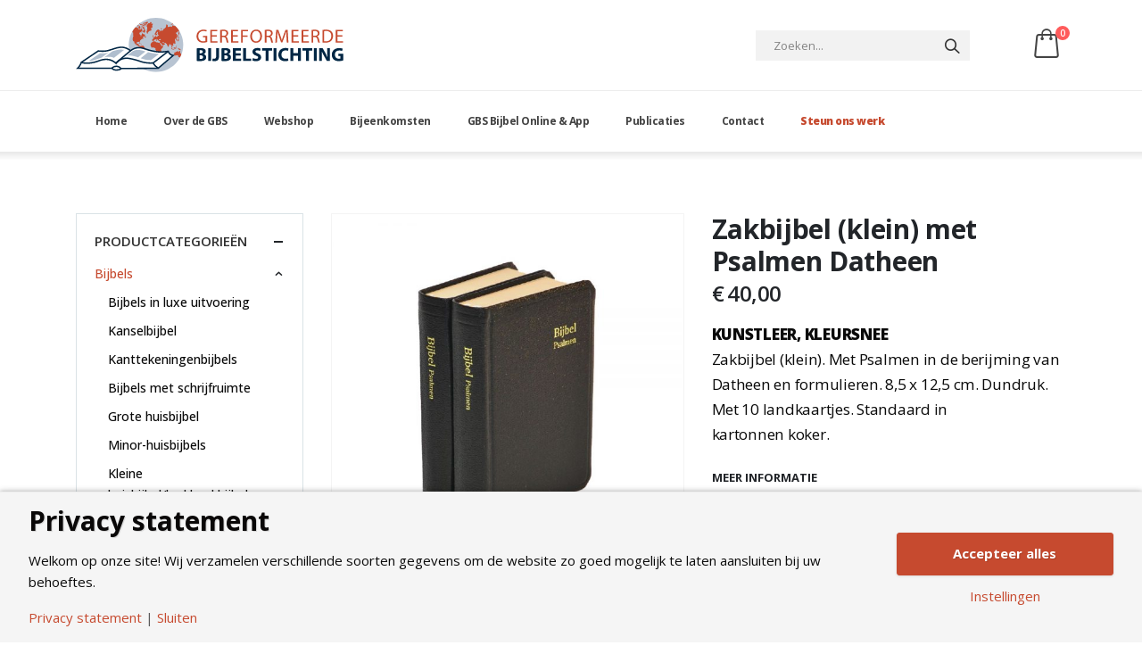

--- FILE ---
content_type: text/html; charset=UTF-8
request_url: https://gbs.nl/product/zakbijbel-klein-met-psalmen-datheen/
body_size: 21581
content:
<!DOCTYPE html>
<html lang="nl-NL">
<head>
	<meta charset="UTF-8">
	<!--[if IE]><meta http-equiv='X-UA-Compatible' content='IE=edge,chrome=1'><![endif]-->
	<meta name="viewport" content="width=device-width, initial-scale=1.0, minimum-scale=1.0">
	<link rel="profile" href="http://gmpg.org/xfn/11" />
	<link rel="pingback" href="https://gbs.nl/xmlrpc.php" />

		<link rel="shortcut icon" href="//gbs.nl/wp-content/uploads/2020/04/favicon.png" type="image/x-icon" />
		<link rel="apple-touch-icon" href="//gbs.nl/wp-content/uploads/2020/04/favicon.png">
		<link rel="apple-touch-icon" sizes="120x120" href="//gbs.nl/wp-content/uploads/2020/04/favicon.png">
		<link rel="apple-touch-icon" sizes="76x76" href="//gbs.nl/wp-content/uploads/2020/04/favicon.png">
		<link rel="apple-touch-icon" sizes="152x152" href="//gbs.nl/wp-content/uploads/2020/04/favicon.png">
	<script>
            window.top.gdprConsents = {
            "cookieDelimiter": ",",
            "bypassCache": "0",
            "ids": "8302,8303",
            "mandatoryIds": "8303,8302",
            "multisite": "1",
            "Consentsettingspage": "https://gbs.nl/privacystatement/",
            "acceptAllRedirect": "https://gbs.nl/",
            "acceptAllRedirectOverwrite": "",
            "refreshTime": 1000
};

            var gdprc = {};
            gdprc.__consentList = [];

gdprc.readConsentsFromCookie = function() {

    var cookiename = 'gdprc_consents_' + window.top.gdprConsents.multisite;
    var cookieValue = document.cookie.replace(new RegExp("(?:(?:^|.*;\\s*)" + cookiename + "\\s*\\=\\s*([^;]*).*$)|^.*$"), "$1");

    if(typeof cookieValue === 'undefined') {
        return false;
    }
    var consents = cookieValue.split(window.top.gdprConsents.cookieDelimiter);
    for (var i = 0; i < consents.length; i++) {
        consents[i] = parseInt(consents[i]);
    }
    gdprc.__consentList = consents;
    return true;
};

gdprc.hasConsent = function(consentId) {
    consentId = parseInt(consentId);
    if( window.top.gdprConsents.mandatoryIds.includes(consentId)) {
        return true;
    }
    if(!gdprc.readConsentsFromCookie()) {
        return false;
    }
    return gdprc.__consentList.includes(consentId);
};window.addEventListener('load', function(event) {
    var buttons = document.getElementsByClassName('gdprc_action__settings gdprc_link gdprc_action');
    if (buttons.length > 0) {
            buttons[0].addEventListener('click', function() {
            var currentPageUrl = window.location.href;
            localStorage.setItem('preferencesClickedPageUrl', currentPageUrl);
        });
    }
    });
// Google Consent Mode 
window.dataLayer = window.dataLayer || [];
function gtag(){dataLayer.push(arguments);} 
gtag('consent', 'default', {"ad_storage":"granted","ad_user_data":"granted","ad_personalization":"granted","analytics_storage":"granted","functionality_storage":"granted","personalization_storage":"granted","security_storage":"granted"} ); 
if(gdprc.readConsentsFromCookie()) {
                    gtag('consent', 'update', { "analytics_storage": gdprc.hasConsent('8302') ? "granted" : "denied",
"functionality_storage": gdprc.hasConsent('8303') ? "granted" : "denied", });
                    dataLayer.push({'event': 'gdprc-consent-update'});
                }window.addEventListener('gdprc-consent-updated', function(){
    gtag('consent', 'update', { "analytics_storage": gdprc.hasConsent('8302') ? "granted" : "denied",
"functionality_storage": gdprc.hasConsent('8303') ? "granted" : "denied", });
    dataLayer.push({'event': 'gdprc-consent-update'});
}); 
</script><meta name='robots' content='index, follow, max-image-preview:large, max-snippet:-1, max-video-preview:-1' />
	<style>img:is([sizes="auto" i], [sizes^="auto," i]) { contain-intrinsic-size: 3000px 1500px }</style>
	
	<!-- This site is optimized with the Yoast SEO plugin v26.6 - https://yoast.com/wordpress/plugins/seo/ -->
	<title>Zakbijbel (klein) met Psalmen Datheen &#8211; Gereformeerde Bijbelstichting</title>
	<link rel="canonical" href="https://gbs.nl/product/zakbijbel-klein-met-psalmen-datheen/" />
	<meta property="og:locale" content="nl_NL" />
	<meta property="og:type" content="article" />
	<meta property="og:title" content="Zakbijbel (klein) met Psalmen Datheen &#8211; Gereformeerde Bijbelstichting" />
	<meta property="og:description" content="KUNSTLEER, KLEURSNEE Zakbijbel (klein). Met Psalmen in de berijming van Datheen en formulieren. 8,5 x 12,5 cm. Dundruk. Met 10 landkaartjes. Standaard in kartonnen koker." />
	<meta property="og:url" content="https://gbs.nl/product/zakbijbel-klein-met-psalmen-datheen/" />
	<meta property="og:site_name" content="Gereformeerde Bijbelstichting" />
	<meta property="article:modified_time" content="2026-01-02T10:43:16+00:00" />
	<meta property="og:image" content="https://gbs.nl/wp-content/uploads/2020/02/D31D.jpg" />
	<meta property="og:image:width" content="1000" />
	<meta property="og:image:height" content="1000" />
	<meta property="og:image:type" content="image/jpeg" />
	<meta name="twitter:card" content="summary_large_image" />
	<script type="application/ld+json" class="yoast-schema-graph">{"@context":"https://schema.org","@graph":[{"@type":"WebPage","@id":"https://gbs.nl/product/zakbijbel-klein-met-psalmen-datheen/","url":"https://gbs.nl/product/zakbijbel-klein-met-psalmen-datheen/","name":"Zakbijbel (klein) met Psalmen Datheen &#8211; Gereformeerde Bijbelstichting","isPartOf":{"@id":"https://gbs.nl/#website"},"primaryImageOfPage":{"@id":"https://gbs.nl/product/zakbijbel-klein-met-psalmen-datheen/#primaryimage"},"image":{"@id":"https://gbs.nl/product/zakbijbel-klein-met-psalmen-datheen/#primaryimage"},"thumbnailUrl":"https://gbs.nl/wp-content/uploads/2020/02/D31D.jpg","datePublished":"2020-02-19T14:59:34+00:00","dateModified":"2026-01-02T10:43:16+00:00","breadcrumb":{"@id":"https://gbs.nl/product/zakbijbel-klein-met-psalmen-datheen/#breadcrumb"},"inLanguage":"nl-NL","potentialAction":[{"@type":"ReadAction","target":["https://gbs.nl/product/zakbijbel-klein-met-psalmen-datheen/"]}]},{"@type":"ImageObject","inLanguage":"nl-NL","@id":"https://gbs.nl/product/zakbijbel-klein-met-psalmen-datheen/#primaryimage","url":"https://gbs.nl/wp-content/uploads/2020/02/D31D.jpg","contentUrl":"https://gbs.nl/wp-content/uploads/2020/02/D31D.jpg","width":1000,"height":1000},{"@type":"BreadcrumbList","@id":"https://gbs.nl/product/zakbijbel-klein-met-psalmen-datheen/#breadcrumb","itemListElement":[{"@type":"ListItem","position":1,"name":"Home","item":"https://gbs.nl/"},{"@type":"ListItem","position":2,"name":"Webshop","item":"https://gbs.nl/webshop/"},{"@type":"ListItem","position":3,"name":"Zakbijbel (klein) met Psalmen Datheen"}]},{"@type":"WebSite","@id":"https://gbs.nl/#website","url":"https://gbs.nl/","name":"Gereformeerde Bijbelstichting","description":"Tot handhaving van de Statenvertaling en tot verspreiding van protestantse en onvervalste bijbeluitgaven","publisher":{"@id":"https://gbs.nl/#organization"},"potentialAction":[{"@type":"SearchAction","target":{"@type":"EntryPoint","urlTemplate":"https://gbs.nl/?s={search_term_string}"},"query-input":{"@type":"PropertyValueSpecification","valueRequired":true,"valueName":"search_term_string"}}],"inLanguage":"nl-NL"},{"@type":"Organization","@id":"https://gbs.nl/#organization","name":"Gereformeerde Bijbelstichting","url":"https://gbs.nl/","logo":{"@type":"ImageObject","inLanguage":"nl-NL","@id":"https://gbs.nl/#/schema/logo/image/","url":"https://gbs.nl/wp-content/uploads/2020/04/favicon.png","contentUrl":"https://gbs.nl/wp-content/uploads/2020/04/favicon.png","width":300,"height":300,"caption":"Gereformeerde Bijbelstichting"},"image":{"@id":"https://gbs.nl/#/schema/logo/image/"}}]}</script>
	<!-- / Yoast SEO plugin. -->


<link rel='dns-prefetch' href='//checkout.buckaroo.nl' />
<link rel='dns-prefetch' href='//fonts.googleapis.com' />
<script>
window._wpemojiSettings = {"baseUrl":"https:\/\/s.w.org\/images\/core\/emoji\/16.0.1\/72x72\/","ext":".png","svgUrl":"https:\/\/s.w.org\/images\/core\/emoji\/16.0.1\/svg\/","svgExt":".svg","source":{"concatemoji":"https:\/\/gbs.nl\/wp-includes\/js\/wp-emoji-release.min.js?ver=6.8.3"}};
/*! This file is auto-generated */
!function(s,n){var o,i,e;function c(e){try{var t={supportTests:e,timestamp:(new Date).valueOf()};sessionStorage.setItem(o,JSON.stringify(t))}catch(e){}}function p(e,t,n){e.clearRect(0,0,e.canvas.width,e.canvas.height),e.fillText(t,0,0);var t=new Uint32Array(e.getImageData(0,0,e.canvas.width,e.canvas.height).data),a=(e.clearRect(0,0,e.canvas.width,e.canvas.height),e.fillText(n,0,0),new Uint32Array(e.getImageData(0,0,e.canvas.width,e.canvas.height).data));return t.every(function(e,t){return e===a[t]})}function u(e,t){e.clearRect(0,0,e.canvas.width,e.canvas.height),e.fillText(t,0,0);for(var n=e.getImageData(16,16,1,1),a=0;a<n.data.length;a++)if(0!==n.data[a])return!1;return!0}function f(e,t,n,a){switch(t){case"flag":return n(e,"\ud83c\udff3\ufe0f\u200d\u26a7\ufe0f","\ud83c\udff3\ufe0f\u200b\u26a7\ufe0f")?!1:!n(e,"\ud83c\udde8\ud83c\uddf6","\ud83c\udde8\u200b\ud83c\uddf6")&&!n(e,"\ud83c\udff4\udb40\udc67\udb40\udc62\udb40\udc65\udb40\udc6e\udb40\udc67\udb40\udc7f","\ud83c\udff4\u200b\udb40\udc67\u200b\udb40\udc62\u200b\udb40\udc65\u200b\udb40\udc6e\u200b\udb40\udc67\u200b\udb40\udc7f");case"emoji":return!a(e,"\ud83e\udedf")}return!1}function g(e,t,n,a){var r="undefined"!=typeof WorkerGlobalScope&&self instanceof WorkerGlobalScope?new OffscreenCanvas(300,150):s.createElement("canvas"),o=r.getContext("2d",{willReadFrequently:!0}),i=(o.textBaseline="top",o.font="600 32px Arial",{});return e.forEach(function(e){i[e]=t(o,e,n,a)}),i}function t(e){var t=s.createElement("script");t.src=e,t.defer=!0,s.head.appendChild(t)}"undefined"!=typeof Promise&&(o="wpEmojiSettingsSupports",i=["flag","emoji"],n.supports={everything:!0,everythingExceptFlag:!0},e=new Promise(function(e){s.addEventListener("DOMContentLoaded",e,{once:!0})}),new Promise(function(t){var n=function(){try{var e=JSON.parse(sessionStorage.getItem(o));if("object"==typeof e&&"number"==typeof e.timestamp&&(new Date).valueOf()<e.timestamp+604800&&"object"==typeof e.supportTests)return e.supportTests}catch(e){}return null}();if(!n){if("undefined"!=typeof Worker&&"undefined"!=typeof OffscreenCanvas&&"undefined"!=typeof URL&&URL.createObjectURL&&"undefined"!=typeof Blob)try{var e="postMessage("+g.toString()+"("+[JSON.stringify(i),f.toString(),p.toString(),u.toString()].join(",")+"));",a=new Blob([e],{type:"text/javascript"}),r=new Worker(URL.createObjectURL(a),{name:"wpTestEmojiSupports"});return void(r.onmessage=function(e){c(n=e.data),r.terminate(),t(n)})}catch(e){}c(n=g(i,f,p,u))}t(n)}).then(function(e){for(var t in e)n.supports[t]=e[t],n.supports.everything=n.supports.everything&&n.supports[t],"flag"!==t&&(n.supports.everythingExceptFlag=n.supports.everythingExceptFlag&&n.supports[t]);n.supports.everythingExceptFlag=n.supports.everythingExceptFlag&&!n.supports.flag,n.DOMReady=!1,n.readyCallback=function(){n.DOMReady=!0}}).then(function(){return e}).then(function(){var e;n.supports.everything||(n.readyCallback(),(e=n.source||{}).concatemoji?t(e.concatemoji):e.wpemoji&&e.twemoji&&(t(e.twemoji),t(e.wpemoji)))}))}((window,document),window._wpemojiSettings);
</script>
<style id='wp-emoji-styles-inline-css'>

	img.wp-smiley, img.emoji {
		display: inline !important;
		border: none !important;
		box-shadow: none !important;
		height: 1em !important;
		width: 1em !important;
		margin: 0 0.07em !important;
		vertical-align: -0.1em !important;
		background: none !important;
		padding: 0 !important;
	}
</style>
<link rel='stylesheet' id='wp-block-library-css' href='https://gbs.nl/wp-includes/css/dist/block-library/style.min.css?ver=6.8.3' media='all' />
<style id='wp-block-library-theme-inline-css'>
.wp-block-audio :where(figcaption){color:#555;font-size:13px;text-align:center}.is-dark-theme .wp-block-audio :where(figcaption){color:#ffffffa6}.wp-block-audio{margin:0 0 1em}.wp-block-code{border:1px solid #ccc;border-radius:4px;font-family:Menlo,Consolas,monaco,monospace;padding:.8em 1em}.wp-block-embed :where(figcaption){color:#555;font-size:13px;text-align:center}.is-dark-theme .wp-block-embed :where(figcaption){color:#ffffffa6}.wp-block-embed{margin:0 0 1em}.blocks-gallery-caption{color:#555;font-size:13px;text-align:center}.is-dark-theme .blocks-gallery-caption{color:#ffffffa6}:root :where(.wp-block-image figcaption){color:#555;font-size:13px;text-align:center}.is-dark-theme :root :where(.wp-block-image figcaption){color:#ffffffa6}.wp-block-image{margin:0 0 1em}.wp-block-pullquote{border-bottom:4px solid;border-top:4px solid;color:currentColor;margin-bottom:1.75em}.wp-block-pullquote cite,.wp-block-pullquote footer,.wp-block-pullquote__citation{color:currentColor;font-size:.8125em;font-style:normal;text-transform:uppercase}.wp-block-quote{border-left:.25em solid;margin:0 0 1.75em;padding-left:1em}.wp-block-quote cite,.wp-block-quote footer{color:currentColor;font-size:.8125em;font-style:normal;position:relative}.wp-block-quote:where(.has-text-align-right){border-left:none;border-right:.25em solid;padding-left:0;padding-right:1em}.wp-block-quote:where(.has-text-align-center){border:none;padding-left:0}.wp-block-quote.is-large,.wp-block-quote.is-style-large,.wp-block-quote:where(.is-style-plain){border:none}.wp-block-search .wp-block-search__label{font-weight:700}.wp-block-search__button{border:1px solid #ccc;padding:.375em .625em}:where(.wp-block-group.has-background){padding:1.25em 2.375em}.wp-block-separator.has-css-opacity{opacity:.4}.wp-block-separator{border:none;border-bottom:2px solid;margin-left:auto;margin-right:auto}.wp-block-separator.has-alpha-channel-opacity{opacity:1}.wp-block-separator:not(.is-style-wide):not(.is-style-dots){width:100px}.wp-block-separator.has-background:not(.is-style-dots){border-bottom:none;height:1px}.wp-block-separator.has-background:not(.is-style-wide):not(.is-style-dots){height:2px}.wp-block-table{margin:0 0 1em}.wp-block-table td,.wp-block-table th{word-break:normal}.wp-block-table :where(figcaption){color:#555;font-size:13px;text-align:center}.is-dark-theme .wp-block-table :where(figcaption){color:#ffffffa6}.wp-block-video :where(figcaption){color:#555;font-size:13px;text-align:center}.is-dark-theme .wp-block-video :where(figcaption){color:#ffffffa6}.wp-block-video{margin:0 0 1em}:root :where(.wp-block-template-part.has-background){margin-bottom:0;margin-top:0;padding:1.25em 2.375em}
</style>
<style id='classic-theme-styles-inline-css'>
/*! This file is auto-generated */
.wp-block-button__link{color:#fff;background-color:#32373c;border-radius:9999px;box-shadow:none;text-decoration:none;padding:calc(.667em + 2px) calc(1.333em + 2px);font-size:1.125em}.wp-block-file__button{background:#32373c;color:#fff;text-decoration:none}
</style>
<link rel='stylesheet' id='wc-blocks-style-css' href='https://gbs.nl/wp-content/plugins/woocommerce/packages/woocommerce-blocks/build/wc-blocks.css?ver=10.6.6' media='all' />
<link rel='stylesheet' id='wc-blocks-style-active-filters-css' href='https://gbs.nl/wp-content/plugins/woocommerce/packages/woocommerce-blocks/build/active-filters.css?ver=10.6.6' media='all' />
<link rel='stylesheet' id='wc-blocks-style-add-to-cart-form-css' href='https://gbs.nl/wp-content/plugins/woocommerce/packages/woocommerce-blocks/build/add-to-cart-form.css?ver=10.6.6' media='all' />
<link rel='stylesheet' id='wc-blocks-packages-style-css' href='https://gbs.nl/wp-content/plugins/woocommerce/packages/woocommerce-blocks/build/packages-style.css?ver=10.6.6' media='all' />
<link rel='stylesheet' id='wc-blocks-style-all-products-css' href='https://gbs.nl/wp-content/plugins/woocommerce/packages/woocommerce-blocks/build/all-products.css?ver=10.6.6' media='all' />
<link rel='stylesheet' id='wc-blocks-style-all-reviews-css' href='https://gbs.nl/wp-content/plugins/woocommerce/packages/woocommerce-blocks/build/all-reviews.css?ver=10.6.6' media='all' />
<link rel='stylesheet' id='wc-blocks-style-attribute-filter-css' href='https://gbs.nl/wp-content/plugins/woocommerce/packages/woocommerce-blocks/build/attribute-filter.css?ver=10.6.6' media='all' />
<link rel='stylesheet' id='wc-blocks-style-breadcrumbs-css' href='https://gbs.nl/wp-content/plugins/woocommerce/packages/woocommerce-blocks/build/breadcrumbs.css?ver=10.6.6' media='all' />
<link rel='stylesheet' id='wc-blocks-style-catalog-sorting-css' href='https://gbs.nl/wp-content/plugins/woocommerce/packages/woocommerce-blocks/build/catalog-sorting.css?ver=10.6.6' media='all' />
<link rel='stylesheet' id='wc-blocks-style-customer-account-css' href='https://gbs.nl/wp-content/plugins/woocommerce/packages/woocommerce-blocks/build/customer-account.css?ver=10.6.6' media='all' />
<link rel='stylesheet' id='wc-blocks-style-featured-category-css' href='https://gbs.nl/wp-content/plugins/woocommerce/packages/woocommerce-blocks/build/featured-category.css?ver=10.6.6' media='all' />
<link rel='stylesheet' id='wc-blocks-style-featured-product-css' href='https://gbs.nl/wp-content/plugins/woocommerce/packages/woocommerce-blocks/build/featured-product.css?ver=10.6.6' media='all' />
<link rel='stylesheet' id='wc-blocks-style-mini-cart-css' href='https://gbs.nl/wp-content/plugins/woocommerce/packages/woocommerce-blocks/build/mini-cart.css?ver=10.6.6' media='all' />
<link rel='stylesheet' id='wc-blocks-style-price-filter-css' href='https://gbs.nl/wp-content/plugins/woocommerce/packages/woocommerce-blocks/build/price-filter.css?ver=10.6.6' media='all' />
<link rel='stylesheet' id='wc-blocks-style-product-add-to-cart-css' href='https://gbs.nl/wp-content/plugins/woocommerce/packages/woocommerce-blocks/build/product-add-to-cart.css?ver=10.6.6' media='all' />
<link rel='stylesheet' id='wc-blocks-style-product-button-css' href='https://gbs.nl/wp-content/plugins/woocommerce/packages/woocommerce-blocks/build/product-button.css?ver=10.6.6' media='all' />
<link rel='stylesheet' id='wc-blocks-style-product-categories-css' href='https://gbs.nl/wp-content/plugins/woocommerce/packages/woocommerce-blocks/build/product-categories.css?ver=10.6.6' media='all' />
<link rel='stylesheet' id='wc-blocks-style-product-image-css' href='https://gbs.nl/wp-content/plugins/woocommerce/packages/woocommerce-blocks/build/product-image.css?ver=10.6.6' media='all' />
<link rel='stylesheet' id='wc-blocks-style-product-image-gallery-css' href='https://gbs.nl/wp-content/plugins/woocommerce/packages/woocommerce-blocks/build/product-image-gallery.css?ver=10.6.6' media='all' />
<link rel='stylesheet' id='wc-blocks-style-product-query-css' href='https://gbs.nl/wp-content/plugins/woocommerce/packages/woocommerce-blocks/build/product-query.css?ver=10.6.6' media='all' />
<link rel='stylesheet' id='wc-blocks-style-product-results-count-css' href='https://gbs.nl/wp-content/plugins/woocommerce/packages/woocommerce-blocks/build/product-results-count.css?ver=10.6.6' media='all' />
<link rel='stylesheet' id='wc-blocks-style-product-reviews-css' href='https://gbs.nl/wp-content/plugins/woocommerce/packages/woocommerce-blocks/build/product-reviews.css?ver=10.6.6' media='all' />
<link rel='stylesheet' id='wc-blocks-style-product-sale-badge-css' href='https://gbs.nl/wp-content/plugins/woocommerce/packages/woocommerce-blocks/build/product-sale-badge.css?ver=10.6.6' media='all' />
<link rel='stylesheet' id='wc-blocks-style-product-search-css' href='https://gbs.nl/wp-content/plugins/woocommerce/packages/woocommerce-blocks/build/product-search.css?ver=10.6.6' media='all' />
<link rel='stylesheet' id='wc-blocks-style-product-sku-css' href='https://gbs.nl/wp-content/plugins/woocommerce/packages/woocommerce-blocks/build/product-sku.css?ver=10.6.6' media='all' />
<link rel='stylesheet' id='wc-blocks-style-product-stock-indicator-css' href='https://gbs.nl/wp-content/plugins/woocommerce/packages/woocommerce-blocks/build/product-stock-indicator.css?ver=10.6.6' media='all' />
<link rel='stylesheet' id='wc-blocks-style-product-summary-css' href='https://gbs.nl/wp-content/plugins/woocommerce/packages/woocommerce-blocks/build/product-summary.css?ver=10.6.6' media='all' />
<link rel='stylesheet' id='wc-blocks-style-product-title-css' href='https://gbs.nl/wp-content/plugins/woocommerce/packages/woocommerce-blocks/build/product-title.css?ver=10.6.6' media='all' />
<link rel='stylesheet' id='wc-blocks-style-rating-filter-css' href='https://gbs.nl/wp-content/plugins/woocommerce/packages/woocommerce-blocks/build/rating-filter.css?ver=10.6.6' media='all' />
<link rel='stylesheet' id='wc-blocks-style-reviews-by-category-css' href='https://gbs.nl/wp-content/plugins/woocommerce/packages/woocommerce-blocks/build/reviews-by-category.css?ver=10.6.6' media='all' />
<link rel='stylesheet' id='wc-blocks-style-reviews-by-product-css' href='https://gbs.nl/wp-content/plugins/woocommerce/packages/woocommerce-blocks/build/reviews-by-product.css?ver=10.6.6' media='all' />
<link rel='stylesheet' id='wc-blocks-style-product-details-css' href='https://gbs.nl/wp-content/plugins/woocommerce/packages/woocommerce-blocks/build/product-details.css?ver=10.6.6' media='all' />
<link rel='stylesheet' id='wc-blocks-style-single-product-css' href='https://gbs.nl/wp-content/plugins/woocommerce/packages/woocommerce-blocks/build/single-product.css?ver=10.6.6' media='all' />
<link rel='stylesheet' id='wc-blocks-style-stock-filter-css' href='https://gbs.nl/wp-content/plugins/woocommerce/packages/woocommerce-blocks/build/stock-filter.css?ver=10.6.6' media='all' />
<link rel='stylesheet' id='wc-blocks-style-cart-css' href='https://gbs.nl/wp-content/plugins/woocommerce/packages/woocommerce-blocks/build/cart.css?ver=10.6.6' media='all' />
<link rel='stylesheet' id='wc-blocks-style-checkout-css' href='https://gbs.nl/wp-content/plugins/woocommerce/packages/woocommerce-blocks/build/checkout.css?ver=10.6.6' media='all' />
<link rel='stylesheet' id='wc-blocks-style-mini-cart-contents-css' href='https://gbs.nl/wp-content/plugins/woocommerce/packages/woocommerce-blocks/build/mini-cart-contents.css?ver=10.6.6' media='all' />
<style id='global-styles-inline-css'>
:root{--wp--preset--aspect-ratio--square: 1;--wp--preset--aspect-ratio--4-3: 4/3;--wp--preset--aspect-ratio--3-4: 3/4;--wp--preset--aspect-ratio--3-2: 3/2;--wp--preset--aspect-ratio--2-3: 2/3;--wp--preset--aspect-ratio--16-9: 16/9;--wp--preset--aspect-ratio--9-16: 9/16;--wp--preset--color--black: #000000;--wp--preset--color--cyan-bluish-gray: #abb8c3;--wp--preset--color--white: #ffffff;--wp--preset--color--pale-pink: #f78da7;--wp--preset--color--vivid-red: #cf2e2e;--wp--preset--color--luminous-vivid-orange: #ff6900;--wp--preset--color--luminous-vivid-amber: #fcb900;--wp--preset--color--light-green-cyan: #7bdcb5;--wp--preset--color--vivid-green-cyan: #00d084;--wp--preset--color--pale-cyan-blue: #8ed1fc;--wp--preset--color--vivid-cyan-blue: #0693e3;--wp--preset--color--vivid-purple: #9b51e0;--wp--preset--color--primary: #c64a2f;--wp--preset--color--secondary: #263e6f;--wp--preset--color--tertiary: #263e6f;--wp--preset--color--quaternary: #383f48;--wp--preset--color--dark: #212529;--wp--preset--color--light: #ffffff;--wp--preset--gradient--vivid-cyan-blue-to-vivid-purple: linear-gradient(135deg,rgba(6,147,227,1) 0%,rgb(155,81,224) 100%);--wp--preset--gradient--light-green-cyan-to-vivid-green-cyan: linear-gradient(135deg,rgb(122,220,180) 0%,rgb(0,208,130) 100%);--wp--preset--gradient--luminous-vivid-amber-to-luminous-vivid-orange: linear-gradient(135deg,rgba(252,185,0,1) 0%,rgba(255,105,0,1) 100%);--wp--preset--gradient--luminous-vivid-orange-to-vivid-red: linear-gradient(135deg,rgba(255,105,0,1) 0%,rgb(207,46,46) 100%);--wp--preset--gradient--very-light-gray-to-cyan-bluish-gray: linear-gradient(135deg,rgb(238,238,238) 0%,rgb(169,184,195) 100%);--wp--preset--gradient--cool-to-warm-spectrum: linear-gradient(135deg,rgb(74,234,220) 0%,rgb(151,120,209) 20%,rgb(207,42,186) 40%,rgb(238,44,130) 60%,rgb(251,105,98) 80%,rgb(254,248,76) 100%);--wp--preset--gradient--blush-light-purple: linear-gradient(135deg,rgb(255,206,236) 0%,rgb(152,150,240) 100%);--wp--preset--gradient--blush-bordeaux: linear-gradient(135deg,rgb(254,205,165) 0%,rgb(254,45,45) 50%,rgb(107,0,62) 100%);--wp--preset--gradient--luminous-dusk: linear-gradient(135deg,rgb(255,203,112) 0%,rgb(199,81,192) 50%,rgb(65,88,208) 100%);--wp--preset--gradient--pale-ocean: linear-gradient(135deg,rgb(255,245,203) 0%,rgb(182,227,212) 50%,rgb(51,167,181) 100%);--wp--preset--gradient--electric-grass: linear-gradient(135deg,rgb(202,248,128) 0%,rgb(113,206,126) 100%);--wp--preset--gradient--midnight: linear-gradient(135deg,rgb(2,3,129) 0%,rgb(40,116,252) 100%);--wp--preset--font-size--small: 13px;--wp--preset--font-size--medium: 20px;--wp--preset--font-size--large: 36px;--wp--preset--font-size--x-large: 42px;--wp--preset--spacing--20: 0.44rem;--wp--preset--spacing--30: 0.67rem;--wp--preset--spacing--40: 1rem;--wp--preset--spacing--50: 1.5rem;--wp--preset--spacing--60: 2.25rem;--wp--preset--spacing--70: 3.38rem;--wp--preset--spacing--80: 5.06rem;--wp--preset--shadow--natural: 6px 6px 9px rgba(0, 0, 0, 0.2);--wp--preset--shadow--deep: 12px 12px 50px rgba(0, 0, 0, 0.4);--wp--preset--shadow--sharp: 6px 6px 0px rgba(0, 0, 0, 0.2);--wp--preset--shadow--outlined: 6px 6px 0px -3px rgba(255, 255, 255, 1), 6px 6px rgba(0, 0, 0, 1);--wp--preset--shadow--crisp: 6px 6px 0px rgba(0, 0, 0, 1);}:where(.is-layout-flex){gap: 0.5em;}:where(.is-layout-grid){gap: 0.5em;}body .is-layout-flex{display: flex;}.is-layout-flex{flex-wrap: wrap;align-items: center;}.is-layout-flex > :is(*, div){margin: 0;}body .is-layout-grid{display: grid;}.is-layout-grid > :is(*, div){margin: 0;}:where(.wp-block-columns.is-layout-flex){gap: 2em;}:where(.wp-block-columns.is-layout-grid){gap: 2em;}:where(.wp-block-post-template.is-layout-flex){gap: 1.25em;}:where(.wp-block-post-template.is-layout-grid){gap: 1.25em;}.has-black-color{color: var(--wp--preset--color--black) !important;}.has-cyan-bluish-gray-color{color: var(--wp--preset--color--cyan-bluish-gray) !important;}.has-white-color{color: var(--wp--preset--color--white) !important;}.has-pale-pink-color{color: var(--wp--preset--color--pale-pink) !important;}.has-vivid-red-color{color: var(--wp--preset--color--vivid-red) !important;}.has-luminous-vivid-orange-color{color: var(--wp--preset--color--luminous-vivid-orange) !important;}.has-luminous-vivid-amber-color{color: var(--wp--preset--color--luminous-vivid-amber) !important;}.has-light-green-cyan-color{color: var(--wp--preset--color--light-green-cyan) !important;}.has-vivid-green-cyan-color{color: var(--wp--preset--color--vivid-green-cyan) !important;}.has-pale-cyan-blue-color{color: var(--wp--preset--color--pale-cyan-blue) !important;}.has-vivid-cyan-blue-color{color: var(--wp--preset--color--vivid-cyan-blue) !important;}.has-vivid-purple-color{color: var(--wp--preset--color--vivid-purple) !important;}.has-black-background-color{background-color: var(--wp--preset--color--black) !important;}.has-cyan-bluish-gray-background-color{background-color: var(--wp--preset--color--cyan-bluish-gray) !important;}.has-white-background-color{background-color: var(--wp--preset--color--white) !important;}.has-pale-pink-background-color{background-color: var(--wp--preset--color--pale-pink) !important;}.has-vivid-red-background-color{background-color: var(--wp--preset--color--vivid-red) !important;}.has-luminous-vivid-orange-background-color{background-color: var(--wp--preset--color--luminous-vivid-orange) !important;}.has-luminous-vivid-amber-background-color{background-color: var(--wp--preset--color--luminous-vivid-amber) !important;}.has-light-green-cyan-background-color{background-color: var(--wp--preset--color--light-green-cyan) !important;}.has-vivid-green-cyan-background-color{background-color: var(--wp--preset--color--vivid-green-cyan) !important;}.has-pale-cyan-blue-background-color{background-color: var(--wp--preset--color--pale-cyan-blue) !important;}.has-vivid-cyan-blue-background-color{background-color: var(--wp--preset--color--vivid-cyan-blue) !important;}.has-vivid-purple-background-color{background-color: var(--wp--preset--color--vivid-purple) !important;}.has-black-border-color{border-color: var(--wp--preset--color--black) !important;}.has-cyan-bluish-gray-border-color{border-color: var(--wp--preset--color--cyan-bluish-gray) !important;}.has-white-border-color{border-color: var(--wp--preset--color--white) !important;}.has-pale-pink-border-color{border-color: var(--wp--preset--color--pale-pink) !important;}.has-vivid-red-border-color{border-color: var(--wp--preset--color--vivid-red) !important;}.has-luminous-vivid-orange-border-color{border-color: var(--wp--preset--color--luminous-vivid-orange) !important;}.has-luminous-vivid-amber-border-color{border-color: var(--wp--preset--color--luminous-vivid-amber) !important;}.has-light-green-cyan-border-color{border-color: var(--wp--preset--color--light-green-cyan) !important;}.has-vivid-green-cyan-border-color{border-color: var(--wp--preset--color--vivid-green-cyan) !important;}.has-pale-cyan-blue-border-color{border-color: var(--wp--preset--color--pale-cyan-blue) !important;}.has-vivid-cyan-blue-border-color{border-color: var(--wp--preset--color--vivid-cyan-blue) !important;}.has-vivid-purple-border-color{border-color: var(--wp--preset--color--vivid-purple) !important;}.has-vivid-cyan-blue-to-vivid-purple-gradient-background{background: var(--wp--preset--gradient--vivid-cyan-blue-to-vivid-purple) !important;}.has-light-green-cyan-to-vivid-green-cyan-gradient-background{background: var(--wp--preset--gradient--light-green-cyan-to-vivid-green-cyan) !important;}.has-luminous-vivid-amber-to-luminous-vivid-orange-gradient-background{background: var(--wp--preset--gradient--luminous-vivid-amber-to-luminous-vivid-orange) !important;}.has-luminous-vivid-orange-to-vivid-red-gradient-background{background: var(--wp--preset--gradient--luminous-vivid-orange-to-vivid-red) !important;}.has-very-light-gray-to-cyan-bluish-gray-gradient-background{background: var(--wp--preset--gradient--very-light-gray-to-cyan-bluish-gray) !important;}.has-cool-to-warm-spectrum-gradient-background{background: var(--wp--preset--gradient--cool-to-warm-spectrum) !important;}.has-blush-light-purple-gradient-background{background: var(--wp--preset--gradient--blush-light-purple) !important;}.has-blush-bordeaux-gradient-background{background: var(--wp--preset--gradient--blush-bordeaux) !important;}.has-luminous-dusk-gradient-background{background: var(--wp--preset--gradient--luminous-dusk) !important;}.has-pale-ocean-gradient-background{background: var(--wp--preset--gradient--pale-ocean) !important;}.has-electric-grass-gradient-background{background: var(--wp--preset--gradient--electric-grass) !important;}.has-midnight-gradient-background{background: var(--wp--preset--gradient--midnight) !important;}.has-small-font-size{font-size: var(--wp--preset--font-size--small) !important;}.has-medium-font-size{font-size: var(--wp--preset--font-size--medium) !important;}.has-large-font-size{font-size: var(--wp--preset--font-size--large) !important;}.has-x-large-font-size{font-size: var(--wp--preset--font-size--x-large) !important;}
:where(.wp-block-post-template.is-layout-flex){gap: 1.25em;}:where(.wp-block-post-template.is-layout-grid){gap: 1.25em;}
:where(.wp-block-columns.is-layout-flex){gap: 2em;}:where(.wp-block-columns.is-layout-grid){gap: 2em;}
:root :where(.wp-block-pullquote){font-size: 1.5em;line-height: 1.6;}
</style>
<link rel='stylesheet' id='gdprc_style-css' href='https://gbs.nl/wp-content/plugins/gdpr-consent/assets/dist/css/plugin.min.css?ver=3.7.3' media='all' />
<link rel='stylesheet' id='gdprc_gdpricons-css' href='https://gbs.nl/wp-content/plugins/gdpr-consent/assets/dist/../lib/gdpricons/css/gdpricons.min.css?ver=3.7.3' media='all' />
<link rel='stylesheet' id='vc_extend_style-css' href='https://gbs.nl/wp-content/plugins/real3d-flipbook-visual-composer-addon/assets/vc_extend.css?ver=6.8.3' media='all' />
<style id='woocommerce-inline-inline-css'>
.woocommerce form .form-row .required { visibility: visible; }
</style>
<link rel='stylesheet' id='buckaroo-custom-styles-css' href='https://gbs.nl/wp-content/plugins/wc-buckaroo-bpe-gateway/library/css/buckaroo-custom.css?ver=4.3.1' media='all' />
<link rel='stylesheet' id='js_composer_front-css' href='https://gbs.nl/wp-content/plugins/js_composer/assets/css/js_composer.min.css?ver=6.10.0' media='all' />
<link rel='stylesheet' id='porto-google-fonts-css' href='//fonts.googleapis.com/css?family=Open+Sans%3A200%2C300%2C400%2C500%2C600%2C700%2C800%7CShadows+Into+Light%3A400%2C700%7CPlayfair+Display%3A400%2C700&#038;ver=6.8.3' media='all' />
<link rel='stylesheet' id='bootstrap-css' href='https://gbs.nl/wp-content/uploads/porto_styles/bootstrap.css?ver=5.3.1' media='all' />
<link rel='stylesheet' id='porto-plugins-css' href='https://gbs.nl/wp-content/themes/porto/css/plugins.css?ver=6.8.3' media='all' />
<link rel='stylesheet' id='porto-theme-css' href='https://gbs.nl/wp-content/themes/porto/css/theme.css?ver=6.8.3' media='all' />
<link rel='stylesheet' id='porto-shortcodes-css' href='https://gbs.nl/wp-content/uploads/porto_styles/shortcodes.css?ver=5.3.1' media='all' />
<link rel='stylesheet' id='porto-theme-shop-css' href='https://gbs.nl/wp-content/themes/porto/css/theme_shop.css?ver=6.8.3' media='all' />
<link rel='stylesheet' id='porto-dynamic-style-css' href='https://gbs.nl/wp-content/uploads/porto_styles/dynamic_style.css?ver=5.3.1' media='all' />
<link rel='stylesheet' id='porto-style-css' href='https://gbs.nl/wp-content/themes/porto/style.css?ver=6.8.3' media='all' />
<style id='porto-style-inline-css'>
#header .logo,.side-header-narrow-bar-logo{max-width:300px}@media (min-width:1470px){#header .logo{max-width:300px}}@media (max-width:991px){#header .logo{max-width:300px}}@media (max-width:767px){#header .logo{max-width:300px}}#header.sticky-header .logo{max-width:375px}@media (min-width:992px){}#header .header-main .header-left,#header .header-main .header-center,#header .header-main .header-right,.fixed-header #header .header-main .header-left,.fixed-header #header .header-main .header-right,.fixed-header #header .header-main .header-center{padding-top:0;padding-bottom:0}@media (max-width:991px){#header .header-main .header-left,#header .header-main .header-center,#header .header-main .header-right,.fixed-header #header .header-main .header-left,.fixed-header #header .header-main .header-right,.fixed-header #header .header-main .header-center{padding-top:10px;padding-bottom:10px}}.page-top .page-title-wrap{line-height:0}.page-top .page-title:not(.b-none):after{content:'';position:absolute;width:100%;left:0;border-bottom:5px solid #c64a2f;bottom:-32px}body.single-product .page-top .breadcrumbs-wrap{padding-right:55px}.product-images .img-thumbnail .inner,.product-images .img-thumbnail .inner img{-webkit-transform:none;transform:none}#header.sticky-header .main-menu > li.menu-item:hover > a,#header.sticky-header .main-menu > li.menu-item.active:hover > a,#header.sticky-header .main-menu > li.menu-custom-content:hover a{color:#c64a2f}#header.sticky-header .main-menu > li.menu-item.active > a,#header.sticky-header .main-menu > li.menu-custom-content.active a{color:#c64a2f}#login-form-popup{position:relative;width:80%;max-width:872px;margin-left:auto;margin-right:auto}#login-form-popup .featured-box{margin-bottom:0;box-shadow:none;border:none}#login-form-popup .featured-box .box-content{padding:25px 35px}#login-form-popup .featured-box h2{text-transform:uppercase;font-size:15px;letter-spacing:.05em;font-weight:600;line-height:2}.porto-social-login-section{background:#f4f4f2;text-align:center;padding:20px 20px 25px}.porto-social-login-section p{text-transform:uppercase;font-size:12px;color:#0a0808;font-weight:600;margin-bottom:8px}#login-form-popup .col2-set{margin-left:-20px;margin-right:-20px}#login-form-popup .col-1,#login-form-popup .col-2{padding-left:20px;padding-right:20px}@media (min-width:992px){#login-form-popup .col-1{border-right:1px solid #f5f6f6}}#login-form-popup .input-text{box-shadow:none;padding-top:10px;padding-bottom:10px;border-color:#ddd;border-radius:2px}#login-form-popup form label{font-size:12px;line-height:1}#login-form-popup .form-row{margin-bottom:20px}#login-form-popup .button{border-radius:2px;padding:10px 24px;text-transform:uppercase;text-shadow:none;font-family:Open Sans;font-size:12px;letter-spacing:.025em;color:#fff}#login-form-popup label.inline{margin-top:15px;float:right;position:relative;cursor:pointer;line-height:1.5}#login-form-popup label.inline input[type=checkbox]{opacity:0;margin-right:8px;margin-top:0;margin-bottom:0}#login-form-popup label.inline span:before{content:'';position:absolute;border:1px solid #ddd;border-radius:1px;width:16px;height:16px;left:0;top:0;text-align:center;line-height:15px;font-family:'Font Awesome 5 Free';font-weight:900;font-size:9px;color:#aaa}#login-form-popup label.inline input[type=checkbox]:checked + span:before{content:'\f00c'}#login-form-popup .social-button{text-decoration:none;margin-left:10px;margin-right:10px}#login-form-popup .social-button i{font-size:16px;margin-right:8px}#login-form-popup p.status{color:#0a0808}#login-form-popup .lost_password{margin-top:-15px;font-size:13px;margin-bottom:0}.porto-social-login-section .google-plus{background:#dd4e31}.porto-social-login-section .facebook{background:#3a589d}.porto-social-login-section .twitter{background:#1aa9e1}#login-form-popup{max-width:480px}html.panel-opened body > .mfp-bg{z-index:9042}html.panel-opened body > .mfp-wrap{z-index:9043}b{font-weight:900}.progress-label{font-size:.8em}.portfolio-item .thumb-info{background:#f4f4f4}.image-box .porto-sicon-header p{letter-spacing:-0.05em}@media (min-width:992px){#header .header-left{-ms-flex-pack:end;justify-content:flex-end}#header .header-right{-ms-flex-pack:start;justify-content:flex-start}#header .header-main .header-right{padding-left:0;padding-right:0}#header .header-left .main-menu,#header .header-right .separator{margin-left:2px}}.btn{font-weight:700}.btn-modern{font-size:.88em}.btn-badge{position:relative}.btn-badge .badge{padding:.5em .8em;background:#212529;top:-0.5rem;right:-0.5rem;position:absolute;font-size:75%;border-radius:10px}.vc_btn3.vc_btn3-icon-right .vc_btn3-icon{margin-left:.5rem}.section-primary .owl-carousel .owl-dots .owl-dot span{background:rgba(255,255,255,.6)}.section-primary .owl-carousel .owl-dots .owl-dot.active span,.section-primary .owl-carousel .owl-dots .owl-dot:hover span{background:#fff}.hover-box{-webkit-perspective:1000px;perspective:1000px}.hover-box .porto-sicon-wrapper,.hover-box .porto-ibanner{-webkit-backface-visibility:hidden;backface-visibility:hidden;box-shadow:0 0 44px -10px rgba(0,0,0,0.15);-webkit-transform-style:preserve-3d;transform-style:preserve-3d;transition:ease transform 500ms;overflow:visible}.hover-box .porto-ibanner{position:absolute;left:15px;top:0;right:15px;bottom:0;margin-bottom:0;transform:translate3d(0,0,-1px) rotateY(180deg)}.hover-box .porto-ibanner-title{color:#fff;font-weight:700;margin-bottom:15px}.hover-box .porto-ibanner-desc{padding:55px 48px 48px;color:rgba(255,255,255,.5)}.porto-ibanner .porto-ibanner-content{font-size:14px;line-height:26px}.hover-box .btn{font-weight:700;margin-top:30px}.hover-box .porto-sicon-wrapper,.hover-box:hover .porto-ibanner{-webkit-transform:translate3d(0,0,1px) rotateY(0deg);transform:translate3d(0,0,1px) rotateY(0deg)}.hover-box:hover .porto-sicon-wrapper{-webkit-transform:translate3d(0,0,-1px) rotateY(-180deg);transform:translate3d(0,0,-1px) rotateY(-180deg)}.hover-box .porto-ibanner-desc,.hover-box .porto-sicon-box{-webkit-perspective:inherit;perspective:inherit;-webkit-transform:translate3d(0,0,60px);transform:translate3d(0,0,60px);-webkit-backface-visibility:hidden;backface-visibility:hidden}#footer .footer-main .row > div:first-child{display:flex;align-items:center}#footer .footer-bottom{border-top:1px solid rgba(255,255,255,.05);font-size:1em;font-weight:600}#footer .widget.contact-info{margin-top:-22px}
</style>
<!--[if lt IE 10]>
<link rel='stylesheet' id='porto-ie-css' href='https://gbs.nl/wp-content/themes/porto/css/ie.css?ver=6.8.3' media='all' />
<![endif]-->
<link rel='stylesheet' id='backend-css' href='https://gbs.nl/wp-content/themes/porto-child/style-backend.css?ver=all' media='all' />
<link rel='stylesheet' id='styles-child-css' href='https://gbs.nl/wp-content/themes/porto-child/style.css?ver=6.8.3' media='all' />
<script src="https://gbs.nl/wp-includes/js/jquery/jquery.min.js?ver=3.7.1" id="jquery-core-js"></script>
<script src="https://gbs.nl/wp-includes/js/jquery/jquery-migrate.min.js?ver=3.4.1" id="jquery-migrate-js"></script>
<script src="https://gbs.nl/wp-content/plugins/woocommerce/assets/js/jquery-blockui/jquery.blockUI.min.js?ver=2.7.0-wc.8.0.3" id="jquery-blockui-js"></script>
<script id="wc-add-to-cart-js-extra">
var wc_add_to_cart_params = {"ajax_url":"\/wp-admin\/admin-ajax.php","wc_ajax_url":"\/?wc-ajax=%%endpoint%%","i18n_view_cart":"View cart","cart_url":"https:\/\/gbs.nl\/winkelmand\/","is_cart":"","cart_redirect_after_add":"no"};
</script>
<script src="https://gbs.nl/wp-content/plugins/woocommerce/assets/js/frontend/add-to-cart.min.js?ver=8.0.3" id="wc-add-to-cart-js"></script>
<script id="buckaroo_sdk-js-extra">
var buckaroo_global = {"ajax_url":"https:\/\/gbs.nl\/","idin_i18n":{"general_error":"Something went wrong while processing your identification.","bank_required":"You need to select your bank!"},"payByBankLogos":{"ABNANL2A":"https:\/\/gbs.nl\/wp-content\/plugins\/wc-buckaroo-bpe-gateway\/\/library\/buckaroo_images\/ideal\/abnamro.svg","ASNBNL21":"https:\/\/gbs.nl\/wp-content\/plugins\/wc-buckaroo-bpe-gateway\/\/library\/buckaroo_images\/ideal\/asnbank.svg","INGBNL2A":"https:\/\/gbs.nl\/wp-content\/plugins\/wc-buckaroo-bpe-gateway\/\/library\/buckaroo_images\/ideal\/ing.svg","RABONL2U":"https:\/\/gbs.nl\/wp-content\/plugins\/wc-buckaroo-bpe-gateway\/\/library\/buckaroo_images\/ideal\/rabobank.svg","SNSBNL2A":"https:\/\/gbs.nl\/wp-content\/plugins\/wc-buckaroo-bpe-gateway\/\/library\/buckaroo_images\/ideal\/sns.svg","RBRBNL21":"https:\/\/gbs.nl\/wp-content\/plugins\/wc-buckaroo-bpe-gateway\/\/library\/buckaroo_images\/ideal\/regiobank.svg","KNABNL2H":"https:\/\/gbs.nl\/wp-content\/plugins\/wc-buckaroo-bpe-gateway\/\/library\/buckaroo_images\/ideal\/knab.svg","NTSBDEB1":"https:\/\/gbs.nl\/wp-content\/plugins\/wc-buckaroo-bpe-gateway\/\/library\/buckaroo_images\/ideal\/n26.svg"},"creditCardIssuers":[],"locale":"nl_NL_formal"};
</script>
<script src="https://checkout.buckaroo.nl/api/buckaroosdk/script?ver=4.3.1" id="buckaroo_sdk-js"></script>
<script src="https://gbs.nl/wp-content/plugins/js_composer/assets/js/vendors/woocommerce-add-to-cart.js?ver=6.10.0" id="vc_woocommerce-add-to-cart-js-js"></script>
<script src="https://gbs.nl/wp-content/themes/porto-child/scrollTo.js?ver=6.8.3" id="scrollTo-js"></script>
<!-- Google Tag Manager -->
<script>(function(w,d,s,l,i){w[l]=w[l]||[];w[l].push({'gtm.start':
new Date().getTime(),event:'gtm.js'});var f=d.getElementsByTagName(s)[0],
j=d.createElement(s),dl=l!='dataLayer'?'&l='+l:'';j.async=true;j.src=
'https://www.googletagmanager.com/gtm.js?id='+i+dl;f.parentNode.insertBefore(j,f);
})(window,document,'script','dataLayer','GTM-WCJQJPV');</script>
<!-- End Google Tag Manager --><!-- Global site tag (gtag.js) - Google Analytics -->
<script async src="https://www.googletagmanager.com/gtag/js?id=UA-166622206-1"></script>
<script>
  window.dataLayer = window.dataLayer || [];
  function gtag(){dataLayer.push(arguments);}
  gtag('js', new Date());

  gtag('config', 'UA-166622206-1');
</script>

<!-- Global site tag (gtag.js) - Google Analytics -->
<script async src="https://www.googletagmanager.com/gtag/js?id=G-35P3L82S8T"></script>
<script>
  window.dataLayer = window.dataLayer || [];
  function gtag(){dataLayer.push(arguments);}
  gtag('js', new Date());

  gtag('config', 'G-35P3L82S8T');
</script><style id='gdprc_classes' type='text/css'>body .hide-on-consent-8303{display: none !important;}body .show-on-consent-8303{display: inherit !important;}body .flex-on-consent-8303{display: flex !important;}body .block-on-consent-8303{display: block !important;}body .inline-on-consent-8303{display: inline !important;}body .hide-on-consent-8302{display: none !important;}body .show-on-consent-8302{display: inherit !important;}body .flex-on-consent-8302{display: flex !important;}body .block-on-consent-8302{display: block !important;}body .inline-on-consent-8302{display: inline !important;}</style><script type="text/javascript">
	window._se_plugin_version = '8.1.9';
</script>
	<noscript><style>.woocommerce-product-gallery{ opacity: 1 !important; }</style></noscript>
	<meta name="generator" content="Powered by WPBakery Page Builder - drag and drop page builder for WordPress."/>
<link rel="icon" href="https://gbs.nl/wp-content/uploads/2020/04/cropped-favicon-32x32.png" sizes="32x32" />
<link rel="icon" href="https://gbs.nl/wp-content/uploads/2020/04/cropped-favicon-192x192.png" sizes="192x192" />
<link rel="apple-touch-icon" href="https://gbs.nl/wp-content/uploads/2020/04/cropped-favicon-180x180.png" />
<meta name="msapplication-TileImage" content="https://gbs.nl/wp-content/uploads/2020/04/cropped-favicon-270x270.png" />
<noscript><style> .wpb_animate_when_almost_visible { opacity: 1; }</style></noscript></head>
<body class="wp-singular product-template-default single single-product postid-6225 wp-embed-responsive wp-theme-porto wp-child-theme-porto-child full blog-1  theme-porto woocommerce woocommerce-page woocommerce-no-js login-popup wpb-js-composer js-comp-ver-6.10.0 vc_responsive">

	<div class="page-wrapper"><!-- page wrapper -->

		
					<!-- header wrapper -->
			<div class="header-wrapper">
								

	<header id="header" class="header-builder">
	
	<div class="header-top"><div class="header-row container"><div class="header-col header-left">		<div class="logo">
		<a href="https://gbs.nl/" title="Gereformeerde Bijbelstichting - Tot handhaving van de Statenvertaling en tot verspreiding van protestantse en onvervalste bijbeluitgaven"  rel="home">
		<img class="img-responsive standard-logo retina-logo" src="//gbs.nl/wp-content/uploads/2020/01/GBS-logo.svg" alt="Gereformeerde Bijbelstichting" />	</a>
			</div>
		</div><div class="header-col header-right"><div class="searchform-popup"><a class="search-toggle"><i class="fas fa-search"></i><span class="search-text">Search</span></a>	<form action="https://gbs.nl/" method="get"
		class="searchform">
		<div class="searchform-fields">
			<span class="text"><input name="s" type="text" value="" placeholder="Zoeken..." autocomplete="off" /></span>
						<span class="button-wrap">
							<button class="btn btn-special" title="Search" type="submit"><i class="fas fa-search"></i></button>
						</span>
		</div>
			</form>
	</div>		<div id="mini-cart" class="mini-cart minicart-arrow-alt">
			<div class="cart-head">
			<span class="cart-icon"><i class="minicart-icon porto-icon-bag-2"></i><span class="cart-items"><i class="fas fa-spinner fa-pulse"></i></span></span><span class="cart-items-text"><i class="fas fa-spinner fa-pulse"></i></span>			</div>
			<div class="cart-popup widget_shopping_cart">
				<div class="widget_shopping_cart_content">
									<div class="cart-loading"></div>
								</div>
			</div>
		</div>
		<a class="mobile-toggle"><i class="fas fa-bars"></i></a></div></div></div><div class="header-main"><div class="header-row container"><div class="header-col header-left"><ul id="menu-main-menu" class="main-menu mega-menu"><li id="nav-menu-item-2749" class="menu-item menu-item-type-post_type menu-item-object-page menu-item-home narrow"><a href="https://gbs.nl/">Home</a></li>
<li id="nav-menu-item-2750" class="menu-item menu-item-type-post_type menu-item-object-page menu-item-has-children has-sub narrow"><a href="https://gbs.nl/over-de-gbs/">Over de GBS</a>
<div class="popup"><div class="inner" style=""><ul class="sub-menu">
	<li id="nav-menu-item-3143" class="menu-item menu-item-type-post_type menu-item-object-page" data-cols="1"><a href="https://gbs.nl/bezoek-aan-van-de-gbs/">Bezoek aan/van de GBS</a></li>
	<li id="nav-menu-item-5986" class="menu-item menu-item-type-post_type menu-item-object-page" data-cols="1"><a href="https://gbs.nl/bijbelvertalingen/">Bijbelvertaling</a></li>
	<li id="nav-menu-item-5996" class="menu-item menu-item-type-post_type menu-item-object-page" data-cols="1"><a href="https://gbs.nl/bijbelverspreiding/">Bijbelverspreiding</a></li>
	<li id="nav-menu-item-7114" class="menu-item menu-item-type-custom menu-item-object-custom" data-cols="1"><a href="https://gbs.nl/projecten/">Projecten</a></li>
	<li id="nav-menu-item-7375" class="menu-item menu-item-type-post_type menu-item-object-page" data-cols="1"><a href="https://gbs.nl/nieuws/">Nieuws</a></li>
	<li id="nav-menu-item-7408" class="menu-item menu-item-type-post_type menu-item-object-page" data-cols="1"><a href="https://gbs.nl/over-de-gbs/jaardocumenten/">Jaardocumenten</a></li>
	<li id="nav-menu-item-7406" class="menu-item menu-item-type-post_type menu-item-object-page" data-cols="1"><a href="https://gbs.nl/over-de-gbs/anbi-status-gbs/">ANBI-status GBS</a></li>
	<li id="nav-menu-item-7407" class="menu-item menu-item-type-post_type menu-item-object-page" data-cols="1"><a href="https://gbs.nl/over-de-gbs/anbi-status-st-collectie-van-gent/">ANBI-status St. Collectie-Van Gent</a></li>
</ul></div></div>
</li>
<li id="nav-menu-item-6947" class="menu-item menu-item-type-post_type menu-item-object-page current_page_parent narrow"><a href="https://gbs.nl/webshop/">Webshop</a></li>
<li id="nav-menu-item-3181" class="menu-item menu-item-type-post_type menu-item-object-page narrow"><a href="https://gbs.nl/bijeenkomsten/">Bijeenkomsten</a></li>
<li id="nav-menu-item-2761" class="menu-item menu-item-type-post_type menu-item-object-page narrow"><a href="https://gbs.nl/gbs-bijbel-online-app/">GBS Bijbel Online &#038; App</a></li>
<li id="nav-menu-item-3191" class="menu-item menu-item-type-post_type menu-item-object-page narrow"><a href="https://gbs.nl/publicaties/">Publicaties</a></li>
<li id="nav-menu-item-3262" class="menu-item menu-item-type-post_type menu-item-object-page narrow"><a href="https://gbs.nl/contact/">Contact</a></li>
<li id="nav-menu-item-6012" class="menu-item menu-item-type-post_type menu-item-object-page narrow"><a href="https://gbs.nl/steun-ons-werk/"><span style="color:#c64a2f; font-weight:900;">Steun ons werk</span></a></li>
</ul></div></div></div>	</header>

							</div>
			<!-- end header wrapper -->
		
		
				<section class="page-top page-header-1">
		<div class="container">
	<div class="row">
		<div class="col-lg-12">
						<div class="page-title-wrap">
				<h1 class="page-title">Zakbijbel (klein) met Psalmen Datheen</h1>
							</div>
					</div>
	</div>
</div>
	</section>
	
		<div id="main" class="column2 column2-left-sidebar boxed"><!-- main -->

			<div class="container">
			<div class="row main-content-wrap">

			<!-- main content -->
			<div class="main-content col-lg-9">

			
	<div id="primary" class="content-area"><main id="content" class="site-main" role="main">

					
			<div class="woocommerce-notices-wrapper"></div>
<div id="product-6225" class="product type-product post-6225 status-publish first instock product_cat-bijbels product_cat-petrus-datheen-bijbels product_cat-zakbijbels-klein-met-berijming-datheen has-post-thumbnail purchasable product-type-simple product-layout-default">

	<div class="product-summary-wrap">
					<div class="row">
				<div class="summary-before col-md-6">
							<div class="labels"></div><div class="product-images images">
	<div class="product-image-slider owl-carousel show-nav-hover has-ccols ccols-1"><div class="img-thumbnail"><div class="inner"><img width="600" height="600" src="https://gbs.nl/wp-content/uploads/2020/02/D31D-600x600.jpg" class="woocommerce-main-image img-responsive" alt="" href="https://gbs.nl/wp-content/uploads/2020/02/D31D.jpg" title="D31D" decoding="async" fetchpriority="high" srcset="https://gbs.nl/wp-content/uploads/2020/02/D31D-600x600.jpg 600w, https://gbs.nl/wp-content/uploads/2020/02/D31D-400x400.jpg 400w, https://gbs.nl/wp-content/uploads/2020/02/D31D-560x560.jpg 560w, https://gbs.nl/wp-content/uploads/2020/02/D31D-367x367.jpg 367w" sizes="(max-width: 600px) 100vw, 600px" /></div></div></div><span class="zoom" data-index="0"><i class="fas fa-search"></i></span></div>

<div class="product-thumbnails thumbnails">
	<div class="product-thumbs-slider owl-carousel has-ccols ccols-4"><div class="img-thumbnail"><img class="woocommerce-main-thumb img-responsive" alt="D31D" src="https://gbs.nl/wp-content/uploads/2020/02/D31D-150x150.jpg" /></div></div></div>
						</div>

			<div class="summary entry-summary col-md-6">
							<h2 class="product_title entry-title">
		Zakbijbel (klein) met Psalmen Datheen	</h2>
<p class="price"><span class="woocommerce-Price-amount amount"><bdi><span class="woocommerce-Price-currencySymbol">&euro;</span>40,00</bdi></span></p>

<div class="description woocommerce-product-details__short-description">

	<p><b>KUNSTLEER, KLEURSNEE</b><br />
Zakbijbel (klein). Met Psalmen in de berijming van Datheen en formulieren. 8,5 x 12,5 cm. Dundruk. Met 10 landkaartjes. Standaard in kartonnen koker.</p>
</div>

	<div class="woocommerce-tabs woocommerce-tabs-mbff5rju76spchtv22n7j3ttqg8k6wk resp-htabs" id="product-tab">
		<ul class="resp-tabs-list">
							<li class="additional_information_tab" id="tab-title-additional_information" role="tab" aria-controls="tab-additional_information">
					Meer informatie				</li>
				
		</ul>
		<div class="resp-tabs-container">
			
				<div class="tab-content" id="tab-additional_information">
					
	<h2>Additional information</h2>

	<table class="woocommerce-product-attributes shop_attributes table table-striped">
					<tr class="woocommerce-product-attributes-item woocommerce-product-attributes-item--attribute_pa_uitgever">
				<th class="woocommerce-product-attributes-item__label">Uitgever:</th>
				<td class="woocommerce-product-attributes-item__value"><p><a href="https://gbs.nl/uitgever/gereformeerde-bijbelstichting/" rel="tag">Gereformeerde Bijbelstichting</a></p>
</td>
			</tr>
					<tr class="woocommerce-product-attributes-item woocommerce-product-attributes-item--attribute_pa_artikelnummer">
				<th class="woocommerce-product-attributes-item__label">Artikelnummer:</th>
				<td class="woocommerce-product-attributes-item__value"><p><a href="https://gbs.nl/artikelnummer/d31d/" rel="tag">D31D</a></p>
</td>
			</tr>
					<tr class="woocommerce-product-attributes-item woocommerce-product-attributes-item--attribute_pa_productcode">
				<th class="woocommerce-product-attributes-item__label">Productcode:</th>
				<td class="woocommerce-product-attributes-item__value"><p><a href="https://gbs.nl/productcode/d31d/" rel="tag">D31D</a></p>
</td>
			</tr>
					<tr class="woocommerce-product-attributes-item woocommerce-product-attributes-item--attribute_pa_nur">
				<th class="woocommerce-product-attributes-item__label">NUR:</th>
				<td class="woocommerce-product-attributes-item__value"><p><a href="https://gbs.nl/nur/701/" rel="tag">701</a></p>
</td>
			</tr>
			</table>

				</div>

					</div>

		
		<script>
			jQuery(document).ready(function($) {
				var $tabs = $('.woocommerce-tabs-mbff5rju76spchtv22n7j3ttqg8k6wk');

				$tabs.easyResponsiveTabs({
					type: 'default', //Types: default, vertical, accordion
					width: 'auto', //auto or any width like 600px
					fit: true,   // 100% fit in a container
					activate: function(event) { // Callback function if tab is switched

					}
				});

				var $review_content = $tabs.find('#tab-reviews'),
					$review_title1 = $tabs.find('h2[aria-controls=tab_item-0]'),
					$review_title2 = $tabs.find('li[aria-controls=tab_item-0]');

				function goReviewTab(target) {
					var recalc_pos = false;
					if ($review_content.length && $review_content.css('display') == 'none') {
						recalc_pos = true;
						if ($review_title1.length && $review_title1.css('display') != 'none')
							$review_title1.click();
						else if ($review_title2.length && $review_title2.closest('ul').css('display') != 'none')
							$review_title2.click();
					}

					var delay = recalc_pos ? 400 : 0;
					setTimeout(function() {
						$('html, body').stop().animate({
							scrollTop: target.offset().top - theme.StickyHeader.sticky_height - theme.adminBarHeight() - 14
						}, 600, 'easeOutQuad');
					}, delay);
				}

				function goAccordionTab(target) {
					setTimeout(function() {
						var label = target.attr('aria-controls');
						var $tab_content = $tabs.find('.resp-tab-content[aria-labelledby="' + label + '"]');
						if ($tab_content.length && $tab_content.css('display') != 'none') {
							var offset = target.offset().top - theme.StickyHeader.sticky_height - theme.adminBarHeight() - 14;
							if (offset < $(window).scrollTop())
							$('html, body').stop().animate({
								scrollTop: offset
							}, 600, 'easeOutQuad');
						}
					}, 500);
				}

								// go to reviews, write a review
				$('.woocommerce-review-link, .woocommerce-write-review-link').click(function(e) {
					var target = $(this.hash);
					if (target.length) {
						e.preventDefault();

						goReviewTab(target);

						return false;
					}
				});
				// Open review form if accessed via anchor
				if ( window.location.hash == '#review_form' || window.location.hash == '#reviews' || window.location.hash.indexOf('#comment-') != -1 ) {
					var target = $(window.location.hash);
					if (target.length) {
						goReviewTab(target);
					}
				}
				
				$tabs.find('h2.resp-accordion').click(function(e) {
					goAccordionTab($(this));
				});
			});
		</script>
	</div>

<div class="product_meta">

	
	
	
	
	
</div>

	
	<form class="cart" action="https://gbs.nl/product/zakbijbel-klein-met-psalmen-datheen/" method="post" enctype='multipart/form-data'>
		
			<div class="quantity">
				<input
			type="number"
			id="quantity_697a0be24f6cb"
			class="input-text qty text"
			step="1"
			min="1"
			max=""
			name="quantity"
			value="1"
			title="Qty"
			size="4"
			placeholder=""			inputmode="numeric" />
			</div>
	
		<button type="submit" name="add-to-cart" value="6225" class="single_add_to_cart_button button alt">In winkelmand</button>

			</form>

	
						</div>

					</div><!-- .summary -->
		</div>

	

</div><!-- #product-6225 -->


		
	</main></div>
	

</div><!-- end main content -->

	<div class="col-lg-3 sidebar porto-woo-product-sidebar left-sidebar"><!-- main sidebar -->
				<div data-plugin-sticky data-plugin-options="{&quot;autoInit&quot;: true, &quot;minWidth&quot;: 992, &quot;containerSelector&quot;: &quot;.main-content-wrap&quot;,&quot;autoFit&quot;:true, &quot;paddingOffsetBottom&quot;: 10}">
						<div class="sidebar-content">
						<aside id="woocommerce_product_categories-5" class="widget woocommerce widget_product_categories"><h3 class="widget-title">Productcategorieën</h3><ul class="product-categories"><li class="cat-item cat-item-68 cat-parent current-cat-parent"><a href="https://gbs.nl/product-categorie/bijbels/">Bijbels</a><ul class='children'>
<li class="cat-item cat-item-74"><a href="https://gbs.nl/product-categorie/bijbels/bijbels-in-luxe-uitvoering/">Bijbels in luxe uitvoering</a></li>
<li class="cat-item cat-item-75"><a href="https://gbs.nl/product-categorie/bijbels/kanselbijbel/">Kanselbijbel</a></li>
<li class="cat-item cat-item-76"><a href="https://gbs.nl/product-categorie/bijbels/kanttekeningenbijbels/">Kanttekeningenbijbels</a></li>
<li class="cat-item cat-item-1863"><a href="https://gbs.nl/product-categorie/bijbels/bijbels-met-schrijfruimte/">Bijbels met schrijfruimte</a></li>
<li class="cat-item cat-item-77"><a href="https://gbs.nl/product-categorie/bijbels/grote-huisbijbel/">Grote huisbijbel</a></li>
<li class="cat-item cat-item-78"><a href="https://gbs.nl/product-categorie/bijbels/minor-huisbijbels/">Minor-huisbijbels</a></li>
<li class="cat-item cat-item-79"><a href="https://gbs.nl/product-categorie/bijbels/kleine-huisbijbel-kerkbankbijbel/">Kleine huisbijbel/kerkbankbijbel</a></li>
<li class="cat-item cat-item-80"><a href="https://gbs.nl/product-categorie/bijbels/grote-letterbijbels/">Grote letterbijbels</a></li>
<li class="cat-item cat-item-127"><a href="https://gbs.nl/product-categorie/bijbels/school-handbijbels/">School-/handbijbels</a></li>
<li class="cat-item cat-item-82"><a href="https://gbs.nl/product-categorie/bijbels/verspreidbijbels/">Verspreidbijbels</a></li>
<li class="cat-item cat-item-1673"><a href="https://gbs.nl/product-categorie/bijbels/krijgsmachtbijbels/">Krijgsmachtbijbels</a></li>
<li class="cat-item cat-item-85"><a href="https://gbs.nl/product-categorie/bijbels/zakbijbels-groot/">Zakbijbels (groot)</a></li>
<li class="cat-item cat-item-87"><a href="https://gbs.nl/product-categorie/bijbels/zakbijbels-klein/">Zakbijbels (klein)</a></li>
<li class="cat-item cat-item-88 cat-parent current-cat-parent"><a href="https://gbs.nl/product-categorie/bijbels/petrus-datheen-bijbels/">Petrus Datheen</a>	<ul class='children'>
<li class="cat-item cat-item-1912"><a href="https://gbs.nl/product-categorie/bijbels/petrus-datheen-bijbels/kanttekeningenbijbel-met-berijming-datheen/">Kanttekeningenbijbel met berijming Datheen</a></li>
<li class="cat-item cat-item-1150"><a href="https://gbs.nl/product-categorie/bijbels/petrus-datheen-bijbels/kleine-huisbijbel-kerkbankbijbel-met-berijming-datheen/">Kleine huisbijbel/kerkbankbijbel met berijming Datheen</a></li>
<li class="cat-item cat-item-1152"><a href="https://gbs.nl/product-categorie/bijbels/petrus-datheen-bijbels/zakbijbels-groot-met-berijming-datheen/">Zakbijbels (groot) met berijming Datheen</a></li>
<li class="cat-item cat-item-1157 current-cat"><a href="https://gbs.nl/product-categorie/bijbels/petrus-datheen-bijbels/zakbijbels-klein-met-berijming-datheen/">Zakbijbels (klein) met berijming Datheen</a></li>
	</ul>
</li>
<li class="cat-item cat-item-1886"><a href="https://gbs.nl/product-categorie/bijbels/statenvertaling-bewaren/">Statenvertaling bewaren</a></li>
<li class="cat-item cat-item-89"><a href="https://gbs.nl/product-categorie/bijbels/bijbelomslagen/">Bijbelomslagen</a></li>
<li class="cat-item cat-item-128"><a href="https://gbs.nl/product-categorie/bijbels/leesliniaal/">Leesliniaal</a></li>
<li class="cat-item cat-item-129"><a href="https://gbs.nl/product-categorie/bijbels/formulierenboekje/">Formulierenboekje</a></li>
</ul>
</li>
<li class="cat-item cat-item-69 cat-parent"><a href="https://gbs.nl/product-categorie/psalmboeken/">Psalmboeken</a><ul class='children'>
<li class="cat-item cat-item-83"><a href="https://gbs.nl/product-categorie/psalmboeken/grote-letterpsalmboeken/">Grote letterpsalmboeken</a></li>
<li class="cat-item cat-item-84"><a href="https://gbs.nl/product-categorie/psalmboeken/psalmboeken-psalmboeken/">Psalmboeken</a></li>
<li class="cat-item cat-item-86"><a href="https://gbs.nl/product-categorie/psalmboeken/petrus-datheen/">Petrus Datheen</a></li>
</ul>
</li>
<li class="cat-item cat-item-70 cat-parent"><a href="https://gbs.nl/product-categorie/bijbels-en-lectuur-in-andere-talen/">Bijbels en lectuur in andere talen</a><ul class='children'>
<li class="cat-item cat-item-90"><a href="https://gbs.nl/product-categorie/bijbels-en-lectuur-in-andere-talen/bijbels-in-grondtaal/">Bijbels in grondtaal</a></li>
<li class="cat-item cat-item-94"><a href="https://gbs.nl/product-categorie/bijbels-en-lectuur-in-andere-talen/amhaars/">Amhaars</a></li>
<li class="cat-item cat-item-95"><a href="https://gbs.nl/product-categorie/bijbels-en-lectuur-in-andere-talen/arabisch-van-dijck-vertaling/">Arabisch (Van Dijck-vertaling)</a></li>
<li class="cat-item cat-item-96"><a href="https://gbs.nl/product-categorie/bijbels-en-lectuur-in-andere-talen/armeens/">Armeens</a></li>
<li class="cat-item cat-item-1749"><a href="https://gbs.nl/product-categorie/bijbels-en-lectuur-in-andere-talen/bemba/">Bemba</a></li>
<li class="cat-item cat-item-98"><a href="https://gbs.nl/product-categorie/bijbels-en-lectuur-in-andere-talen/bulgaars/">Bulgaars</a></li>
<li class="cat-item cat-item-99"><a href="https://gbs.nl/product-categorie/bijbels-en-lectuur-in-andere-talen/catalaans/">Catalaans</a></li>
<li class="cat-item cat-item-1784"><a href="https://gbs.nl/product-categorie/bijbels-en-lectuur-in-andere-talen/chichewa/">Chichewa</a></li>
<li class="cat-item cat-item-100"><a href="https://gbs.nl/product-categorie/bijbels-en-lectuur-in-andere-talen/chinees/">Chinees</a></li>
<li class="cat-item cat-item-1890"><a href="https://gbs.nl/product-categorie/bijbels-en-lectuur-in-andere-talen/dan/">Dan</a></li>
<li class="cat-item cat-item-1201"><a href="https://gbs.nl/product-categorie/bijbels-en-lectuur-in-andere-talen/duits-luther-vertaling/">Duits (Luther-vertaling, herziening 1912)</a></li>
<li class="cat-item cat-item-102 cat-parent"><a href="https://gbs.nl/product-categorie/bijbels-en-lectuur-in-andere-talen/engels/">Engels</a>	<ul class='children'>
<li class="cat-item cat-item-1676"><a href="https://gbs.nl/product-categorie/bijbels-en-lectuur-in-andere-talen/engels/engelse-bijbels-king-james-version/">Engelse Bijbels (King James Version)</a></li>
<li class="cat-item cat-item-1677"><a href="https://gbs.nl/product-categorie/bijbels-en-lectuur-in-andere-talen/engels/engelse-boeken/">Engelse boeken</a></li>
<li class="cat-item cat-item-1682"><a href="https://gbs.nl/product-categorie/bijbels-en-lectuur-in-andere-talen/engels/engelse-kleine-boekjes/">Engelse kleine boekjes</a></li>
<li class="cat-item cat-item-1683"><a href="https://gbs.nl/product-categorie/bijbels-en-lectuur-in-andere-talen/engels/engelse-bijbelleesboekjes/">Engelse bijbelleesboekjes</a></li>
	</ul>
</li>
<li class="cat-item cat-item-103"><a href="https://gbs.nl/product-categorie/bijbels-en-lectuur-in-andere-talen/farsi-perzisch/">Farsi (Perzisch)</a></li>
<li class="cat-item cat-item-105"><a href="https://gbs.nl/product-categorie/bijbels-en-lectuur-in-andere-talen/frans-louis-segond-lausanne-vertaling/">Frans (Louis Segond/Lausanne-vertaling)</a></li>
<li class="cat-item cat-item-1224"><a href="https://gbs.nl/product-categorie/bijbels-en-lectuur-in-andere-talen/grieks-nieuwgrieks/">Grieks (Nieuwgrieks, Bambas/Demotisch)</a></li>
<li class="cat-item cat-item-108"><a href="https://gbs.nl/product-categorie/bijbels-en-lectuur-in-andere-talen/hebreeuws/">Hebreeuws</a></li>
<li class="cat-item cat-item-1893"><a href="https://gbs.nl/product-categorie/bijbels-en-lectuur-in-andere-talen/hindi/">Hindi</a></li>
<li class="cat-item cat-item-111 cat-parent"><a href="https://gbs.nl/product-categorie/bijbels-en-lectuur-in-andere-talen/hongaars/">Hongaars</a>	<ul class='children'>
<li class="cat-item cat-item-1680"><a href="https://gbs.nl/product-categorie/bijbels-en-lectuur-in-andere-talen/hongaars/hongaarse-bijbels-karoli-vertaling/">Hongaarse Bijbels (Károli-vertaling)</a></li>
<li class="cat-item cat-item-1681"><a href="https://gbs.nl/product-categorie/bijbels-en-lectuur-in-andere-talen/hongaars/hongaarse-kleine-boekjes/">Hongaarse kleine boekjes</a></li>
<li class="cat-item cat-item-1321"><a href="https://gbs.nl/product-categorie/bijbels-en-lectuur-in-andere-talen/hongaars/hongaarse-albums/">Hongaarse albums</a></li>
	</ul>
</li>
<li class="cat-item cat-item-112 cat-parent"><a href="https://gbs.nl/product-categorie/bijbels-en-lectuur-in-andere-talen/italiaans/">Italiaans</a>	<ul class='children'>
<li class="cat-item cat-item-1684"><a href="https://gbs.nl/product-categorie/bijbels-en-lectuur-in-andere-talen/italiaans/italiaanse-bijbel-diodati-vertaling/">Italiaanse Bijbel (Diodati-vertaling)</a></li>
<li class="cat-item cat-item-1686"><a href="https://gbs.nl/product-categorie/bijbels-en-lectuur-in-andere-talen/italiaans/italiaanse-kleine-boekjes/">Italiaanse kleine boekjes</a></li>
	</ul>
</li>
<li class="cat-item cat-item-1896"><a href="https://gbs.nl/product-categorie/bijbels-en-lectuur-in-andere-talen/kalenjin/">Kalenjin</a></li>
<li class="cat-item cat-item-114"><a href="https://gbs.nl/product-categorie/bijbels-en-lectuur-in-andere-talen/litouws/">Litouws</a></li>
<li class="cat-item cat-item-115"><a href="https://gbs.nl/product-categorie/bijbels-en-lectuur-in-andere-talen/maltees/">Maltees</a></li>
<li class="cat-item cat-item-116"><a href="https://gbs.nl/product-categorie/bijbels-en-lectuur-in-andere-talen/ndebele/">Ndebele</a></li>
<li class="cat-item cat-item-1904"><a href="https://gbs.nl/product-categorie/bijbels-en-lectuur-in-andere-talen/nepalees/">Nepalees</a></li>
<li class="cat-item cat-item-118"><a href="https://gbs.nl/product-categorie/bijbels-en-lectuur-in-andere-talen/oekraiens-koelisj-popchenko-vertaling/">Oekraïens (Koelisj/Popchenko-vertaling)</a></li>
<li class="cat-item cat-item-1815"><a href="https://gbs.nl/product-categorie/bijbels-en-lectuur-in-andere-talen/pokot/">Pokot</a></li>
<li class="cat-item cat-item-119"><a href="https://gbs.nl/product-categorie/bijbels-en-lectuur-in-andere-talen/pools-warschau-1881-editie/">Pools (Warschau 1881-editie)</a></li>
<li class="cat-item cat-item-121"><a href="https://gbs.nl/product-categorie/bijbels-en-lectuur-in-andere-talen/portugees-d-almeida-vertaling/">Portugees (d’Almeida-vertaling)</a></li>
<li class="cat-item cat-item-122 cat-parent"><a href="https://gbs.nl/product-categorie/bijbels-en-lectuur-in-andere-talen/roemeens/">Roemeens</a>	<ul class='children'>
<li class="cat-item cat-item-1678"><a href="https://gbs.nl/product-categorie/bijbels-en-lectuur-in-andere-talen/roemeens/roemeense-bijbels/">Roemeense Bijbels</a></li>
<li class="cat-item cat-item-1679"><a href="https://gbs.nl/product-categorie/bijbels-en-lectuur-in-andere-talen/roemeens/roemeense-kleine-boekjes/">Roemeense kleine boekjes</a></li>
<li class="cat-item cat-item-1330"><a href="https://gbs.nl/product-categorie/bijbels-en-lectuur-in-andere-talen/roemeens/roemeense-albums/">Roemeense albums</a></li>
	</ul>
</li>
<li class="cat-item cat-item-123"><a href="https://gbs.nl/product-categorie/bijbels-en-lectuur-in-andere-talen/russisch-synode-vertaling/">Russisch (Synode-vertaling)</a></li>
<li class="cat-item cat-item-1824"><a href="https://gbs.nl/product-categorie/bijbels-en-lectuur-in-andere-talen/servisch/">Servisch</a></li>
<li class="cat-item cat-item-1751"><a href="https://gbs.nl/product-categorie/bijbels-en-lectuur-in-andere-talen/shona/">Shona</a></li>
<li class="cat-item cat-item-1854"><a href="https://gbs.nl/product-categorie/bijbels-en-lectuur-in-andere-talen/slowaaks/">Slowaaks</a></li>
<li class="cat-item cat-item-124"><a href="https://gbs.nl/product-categorie/bijbels-en-lectuur-in-andere-talen/spaans-reina-valera-vertaling/">Spaans (Reina-Valera-vertaling)</a></li>
<li class="cat-item cat-item-1909"><a href="https://gbs.nl/product-categorie/bijbels-en-lectuur-in-andere-talen/tagalog/">Tagalog</a></li>
<li class="cat-item cat-item-125"><a href="https://gbs.nl/product-categorie/bijbels-en-lectuur-in-andere-talen/tamil/">Tamil</a></li>
<li class="cat-item cat-item-126"><a href="https://gbs.nl/product-categorie/bijbels-en-lectuur-in-andere-talen/turks/">Turks</a></li>
</ul>
</li>
<li class="cat-item cat-item-71 cat-parent"><a href="https://gbs.nl/product-categorie/theologische-boeken-en-brochures/">Theologische boeken en brochures</a><ul class='children'>
<li class="cat-item cat-item-91"><a href="https://gbs.nl/product-categorie/theologische-boeken-en-brochures/boeken/">Boeken</a></li>
<li class="cat-item cat-item-1037"><a href="https://gbs.nl/product-categorie/theologische-boeken-en-brochures/catechismus-ngb-dl-hellenbroek-kb/">Catechismus, NGB, DL, Hellenbroek, Kort begrip</a></li>
</ul>
</li>
<li class="cat-item cat-item-72 cat-parent"><a href="https://gbs.nl/product-categorie/kinderboeken-en-jeugdmateriaal/">Kinderboeken en jeugdmateriaal</a><ul class='children'>
<li class="cat-item cat-item-104"><a href="https://gbs.nl/product-categorie/kinderboeken-en-jeugdmateriaal/kinderboeken/">Kinderboeken</a></li>
<li class="cat-item cat-item-107"><a href="https://gbs.nl/product-categorie/kinderboeken-en-jeugdmateriaal/kleine-boekjes-voor-de-jeugd/">Kleine boekjes voor de jeugd</a></li>
<li class="cat-item cat-item-109"><a href="https://gbs.nl/product-categorie/kinderboeken-en-jeugdmateriaal/bijbelleesboekjes/">Bijbelleesboekjes</a></li>
<li class="cat-item cat-item-110"><a href="https://gbs.nl/product-categorie/kinderboeken-en-jeugdmateriaal/lesbrieven/">Lesbrieven</a></li>
<li class="cat-item cat-item-113 cat-parent"><a href="https://gbs.nl/product-categorie/kinderboeken-en-jeugdmateriaal/bijbelse-albums-met-plaatjes/">Bijbelse albums met plaatjes</a>	<ul class='children'>
<li class="cat-item cat-item-1305"><a href="https://gbs.nl/product-categorie/kinderboeken-en-jeugdmateriaal/bijbelse-albums-met-plaatjes/albums-inclusief-plaatjes/">Albums (inclusief plaatjes)</a></li>
<li class="cat-item cat-item-1319"><a href="https://gbs.nl/product-categorie/kinderboeken-en-jeugdmateriaal/bijbelse-albums-met-plaatjes/stickerboekje/">Stickerboekje</a></li>
	</ul>
</li>
<li class="cat-item cat-item-1075"><a href="https://gbs.nl/product-categorie/kinderboeken-en-jeugdmateriaal/puzzelboekjes-memory/">Puzzel(boekje)s, memory</a></li>
<li class="cat-item cat-item-120"><a href="https://gbs.nl/product-categorie/kinderboeken-en-jeugdmateriaal/beloningsmateriaal/">Beloningsmateriaal</a></li>
<li class="cat-item cat-item-1883"><a href="https://gbs.nl/product-categorie/kinderboeken-en-jeugdmateriaal/overige/">Overige</a></li>
</ul>
</li>
<li class="cat-item cat-item-1350"><a href="https://gbs.nl/product-categorie/posters-kleurkaarten-boekenleggers/">Posters, (kleur)kaarten, boekenleggers</a></li>
</ul></aside>		</div>
				</div>
					</div><!-- end main sidebar -->


	</div>
	</div>

    <div class="related products">
        <div class="container">
                            <h2 class="slider-title">Gerelateerde producten</h2>
            
            <div class="slider-wrapper">

                <ul class="products products-container products-slider owl-carousel show-dots-title-right pcols-lg-3 pcols-md-3 pcols-xs-2 pcols-ls-1 pwidth-lg-3 pwidth-md-3 pwidth-xs-2 pwidth-ls-1"
		data-plugin-options="{&quot;themeConfig&quot;:true,&quot;lg&quot;:3,&quot;md&quot;:3,&quot;xs&quot;:2,&quot;ls&quot;:1,&quot;dots&quot;:true}" data-product_layout="product-outimage">

                <!--fwp-loop-->

                    
<li class="product-col hover product-outimage product type-product post-6225 status-publish first instock product_cat-bijbels product_cat-petrus-datheen-bijbels product_cat-zakbijbels-klein-met-berijming-datheen has-post-thumbnail purchasable product-type-simple">
<div class="product-inner">
	
	<div class="product-image">

		<a  href="https://gbs.nl/product/zakbijbel-klein-met-psalmen-datheen/">
			<div data-link="https://gbs.nl/winkelmand/" class="viewcart viewcart-6225" title="Bekijk winkelmand"></div><div class="inner"><img width="300" height="300" src="https://gbs.nl/wp-content/uploads/2020/02/D31D-300x300.jpg" class=" wp-post-image" alt="" decoding="async" loading="lazy" /></div>		</a>
		</div>

	<div class="product-content">
		
			<a class="product-loop-title"  href="https://gbs.nl/product/zakbijbel-klein-met-psalmen-datheen/">
	<h3 class="woocommerce-loop-product__title">Zakbijbel (klein) met Psalmen Datheen</h3>	</a>
	
									<div class="description onder-titel">
					<p class="post-excerpt"><b>KUNSTLEER, KLEURSNEE</b>
Zakbijbel (klein). Met Psalmen in de berijming van Datheen en formulieren. 8,5 x 12,5 cm. Dundruk. Met 10 landkaartjes. Standaard in kartonnen koker.</p>
				</div>
				<div class="description">
				<p class="post-excerpt">KUNSTLEER, KLEURSNEE<br />
Zakbijbel (klein). Met Psalmen in de berijming van Datheen en formulieren. 8,5 x 12,5 cm. Dundruk. Met 10 landkaartjes. Standaard in kartonnen koker.</p>
	</div>
	
	<span class="price"><span class="woocommerce-Price-amount amount"><bdi><span class="woocommerce-Price-currencySymbol">&euro;</span>40,00</bdi></span></span>

		<div class="add-links-wrap">
	<div class="add-links no-effect clearfix">
		<a href="?add-to-cart=6225" data-quantity="1" class="viewcart-style-1 button product_type_simple add_to_cart_button ajax_add_to_cart" data-product_id="6225" data-product_sku="D31D" aria-label="Add &ldquo;Zakbijbel (klein) met Psalmen Datheen&rdquo; to your cart" aria-describedby="" rel="nofollow">In winkelmand</a>	</div>
	</div>
	</div>
</div>
</li>

                
                    
<li class="product-col hover product-outimage product type-product post-6227 status-publish instock product_cat-bijbels product_cat-petrus-datheen-bijbels product_cat-zakbijbels-klein-met-berijming-datheen has-post-thumbnail purchasable product-type-simple">
<div class="product-inner">
	
	<div class="product-image">

		<a  href="https://gbs.nl/product/zakbijbel-klein-met-psalmen-datheen-2/">
			<div data-link="https://gbs.nl/winkelmand/" class="viewcart viewcart-6227" title="Bekijk winkelmand"></div><div class="inner"><img width="300" height="300" src="https://gbs.nl/wp-content/uploads/2020/02/D32D-300x300.jpg" class=" wp-post-image" alt="" decoding="async" loading="lazy" /></div>		</a>
		</div>

	<div class="product-content">
		
			<a class="product-loop-title"  href="https://gbs.nl/product/zakbijbel-klein-met-psalmen-datheen-2/">
	<h3 class="woocommerce-loop-product__title">Zakbijbel (klein) met Psalmen Datheen</h3>	</a>
	
									<div class="description onder-titel">
					<p class="post-excerpt"><b>LEER, GOUDSNEE</b>
Zakbijbel (klein). Met Psalmen in de berijming van Datheen en formulieren. 8,5 x 12,5 cm. Dundruk. Met 10 landkaartjes. Standaard in kartonnen koker.</p>
				</div>
				<div class="description">
				<p class="post-excerpt">LEER, GOUDSNEE<br />
Zakbijbel (klein). Met Psalmen in de berijming van Datheen en formulieren. 8,5 x 12,5 cm. Dundruk. Met 10 landkaartjes. Standaard in kartonnen koker.</p>
	</div>
	
	<span class="price"><span class="woocommerce-Price-amount amount"><bdi><span class="woocommerce-Price-currencySymbol">&euro;</span>68,50</bdi></span></span>

		<div class="add-links-wrap">
	<div class="add-links no-effect clearfix">
		<a href="?add-to-cart=6227" data-quantity="1" class="viewcart-style-1 button product_type_simple add_to_cart_button ajax_add_to_cart" data-product_id="6227" data-product_sku="D32D" aria-label="Add &ldquo;Zakbijbel (klein) met Psalmen Datheen&rdquo; to your cart" aria-describedby="" rel="nofollow">In winkelmand</a>	</div>
	</div>
	</div>
</div>
</li>

                
                    
<li class="product-col hover product-outimage product type-product post-6229 status-publish instock product_cat-bijbels product_cat-petrus-datheen-bijbels product_cat-zakbijbels-klein-met-berijming-datheen has-post-thumbnail purchasable product-type-simple">
<div class="product-inner">
	
	<div class="product-image">

		<a  href="https://gbs.nl/product/zakbijbel-klein-met-psalmen-datheen-3/">
			<div data-link="https://gbs.nl/winkelmand/" class="viewcart viewcart-6229" title="Bekijk winkelmand"></div><div class="inner"><img width="300" height="300" src="https://gbs.nl/wp-content/uploads/2020/02/D33D-300x300.jpg" class=" wp-post-image" alt="" decoding="async" loading="lazy" /></div>		</a>
		</div>

	<div class="product-content">
		
			<a class="product-loop-title"  href="https://gbs.nl/product/zakbijbel-klein-met-psalmen-datheen-3/">
	<h3 class="woocommerce-loop-product__title">Zakbijbel (klein) met Psalmen Datheen</h3>	</a>
	
									<div class="description onder-titel">
					<p class="post-excerpt"><b>KUNSTLEER, KLEURSNEE, DUIMGREPEN</b>
Zakbijbel (klein). Met Psalmen in de berijming van Datheen en formulieren. 8,5 x 12,5 cm. Dundruk. Met 10 landkaartjes. Standaard in kartonnen koker.</p>
				</div>
				<div class="description">
				<p class="post-excerpt">KUNSTLEER, KLEURSNEE, DUIMGREPEN<br />
Zakbijbel (klein). Met Psalmen in de berijming van Datheen en formulieren. 8,5 x 12,5 cm. Dundruk. Met 10 landkaartjes. Standaard in kartonnen koker.</p>
	</div>
	
	<span class="price"><span class="woocommerce-Price-amount amount"><bdi><span class="woocommerce-Price-currencySymbol">&euro;</span>76,50</bdi></span></span>

		<div class="add-links-wrap">
	<div class="add-links no-effect clearfix">
		<a href="?add-to-cart=6229" data-quantity="1" class="viewcart-style-1 button product_type_simple add_to_cart_button ajax_add_to_cart" data-product_id="6229" data-product_sku="D33D" aria-label="Add &ldquo;Zakbijbel (klein) met Psalmen Datheen&rdquo; to your cart" aria-describedby="" rel="nofollow">In winkelmand</a>	</div>
	</div>
	</div>
</div>
</li>

                
                </ul>
            </div>
        </div>
    </div>

		
		
			
			</div><!-- end main -->

			
			<div class="footer-wrapper">

				
				
				<div id="footer" class="footer-3"
>
			<div class="footer-main">
			<div class="container">
				
									<div class="row">
														<div class="col-lg-4">
									<aside id="text-6" class="widget widget_text"><h3 class="widget-title">Gereformeerde Bijbelstichting</h3>			<div class="textwidget"><p class="p1">Deze site geeft u informatie over het doel en werk van de Gereformeerde Bijbelstichting (GBS), en de totstandkoming en het karakter van de Statenvertaling. Tevens kunt u lezen waarom onze stichting de Statenvertaling als meest getrouwe Nederlandse bijbelvertaling wil handhaven.</p>
</div>
		</aside><aside id="custom_html-2" class="widget_text widget widget_custom_html"><div class="textwidget custom-html-widget"><a href="https://gbs.nl/webshop/" class="cstm-btn">Webshop</a></div></aside>								</div>
																<div class="col-lg-2">
									<aside id="nav_menu-2" class="widget widget_nav_menu"><h3 class="widget-title">Navigatie</h3><div class="menu-main-footer-menu-container"><ul id="menu-main-footer-menu" class="menu"><li id="menu-item-4551" class="menu-item menu-item-type-post_type menu-item-object-page menu-item-home menu-item-4551"><a href="https://gbs.nl/">Home</a></li>
<li id="menu-item-4552" class="menu-item menu-item-type-post_type menu-item-object-page menu-item-4552"><a href="https://gbs.nl/over-de-gbs/">Over de GBS</a></li>
<li id="menu-item-4557" class="menu-item menu-item-type-post_type menu-item-object-page menu-item-4557"><a href="https://gbs.nl/bijbelvertalingen/">Bijbelvertaling</a></li>
<li id="menu-item-4556" class="menu-item menu-item-type-post_type menu-item-object-page menu-item-4556"><a href="https://gbs.nl/bijeenkomsten/">Bijeenkomsten</a></li>
<li id="menu-item-4558" class="menu-item menu-item-type-post_type menu-item-object-page menu-item-4558"><a href="https://gbs.nl/gbs-bijbel-online-app/">GBS Bijbel Online &#038; App</a></li>
<li id="menu-item-4559" class="menu-item menu-item-type-post_type menu-item-object-page menu-item-4559"><a href="https://gbs.nl/publicaties/">Publicaties</a></li>
<li id="menu-item-4560" class="menu-item menu-item-type-post_type menu-item-object-page menu-item-4560"><a href="https://gbs.nl/contact/">Contact</a></li>
</ul></div></aside>								</div>
																<div class="col-lg-3">
									<aside id="text-4" class="widget widget_text"><h3 class="widget-title">Contact</h3>			<div class="textwidget"><p>Nijverheidstraat 21<br />
4143 HN Leerdam<br />
Postbus 168 | 4140 AD Leerdam</p>
<ul style="margin: 0; padding: 0;">
<li style="width: 40px; float: left;">T</li>
<li><a href="tel:0345610155">0345 &#8211; 61 01 55</a></li>
</ul>
<ul style="margin: 0; padding: 0;">
<li style="width: 40px; float: left;">E</li>
<li><a href="mailto:info@gbs.nl">info@gbs.nl</a></li>
</ul>
</div>
		</aside>								</div>
																<div class="col-lg-3">
									<aside id="text-7" class="widget widget_text"><h3 class="widget-title">ANBI-status</h3>			<div class="textwidget"><p class="p1">De Gereformeerde Bijbelstichting is een Algemeen Nut Beogende Instelling (ANBI). Uw gift is daarom fiscaal aftrekbaar.</p>
</div>
		</aside><aside id="custom_html-3" class="widget_text widget widget_custom_html"><div class="textwidget custom-html-widget"><div style="margin-top: 40px; display: inline-block; width: 100%;"><a href="https://gbs.nl/steun-ons-werk/" class="cstm-btn" style="float:left;">Doneer</a>
<img src="https://gbs.nl/wp-content/uploads/2020/02/ANBI_zk_zwart.jpg" width="70px" style="float:right;"></div></div></aside>								</div>
													</div>
				
							</div>
		</div>
	
	<div class="footer-bottom">
	<div class="container">
				<div class="footer-left">
						<span class="footer-copyright"><div class="legal-copyright">© <span id="footer-year"></span> Gereformeerde Bijbelstichting. All Rights Reserved.</div> <div class="cstm-legal-footer"><span style="padding: 0 25px">|</span><a href="https://gbs.nl/privacystatement/">Privacy Policy</a><span style="padding: 0 25px">|</span><a href="https://gbs.nl/wp-content/uploads/2021/03/20210222_Algemene-Voorwaarden.pdf" target="_blank">Algemene voorwaarden</a></div><div class="cstm-legal-credits">Gerealiseerd door <a href="https://hjmediagroep.nl" target="_blank">HJ Media Groep</a></div></span>		</div>
		
		
			</div>
</div>
</div>

				
			</div>

		
		
	</div><!-- end wrapper -->
	
<div class="panel-overlay"></div>
<div id="side-nav-panel" class="">
	<a href="#" class="side-nav-panel-close"><i class="fas fa-times"></i></a>
	<div class="menu-wrap"><ul id="menu-main-menu-1" class="mobile-menu accordion-menu"><li id="accordion-menu-item-2749" class="menu-item menu-item-type-post_type menu-item-object-page menu-item-home"><a href="https://gbs.nl/">Home</a></li>
<li id="accordion-menu-item-2750" class="menu-item menu-item-type-post_type menu-item-object-page menu-item-has-children has-sub"><a href="https://gbs.nl/over-de-gbs/">Over de GBS</a>
<span class="arrow"></span><ul class="sub-menu">
	<li id="accordion-menu-item-3143" class="menu-item menu-item-type-post_type menu-item-object-page"><a href="https://gbs.nl/bezoek-aan-van-de-gbs/">Bezoek aan/van de GBS</a></li>
	<li id="accordion-menu-item-5986" class="menu-item menu-item-type-post_type menu-item-object-page"><a href="https://gbs.nl/bijbelvertalingen/">Bijbelvertaling</a></li>
	<li id="accordion-menu-item-5996" class="menu-item menu-item-type-post_type menu-item-object-page"><a href="https://gbs.nl/bijbelverspreiding/">Bijbelverspreiding</a></li>
	<li id="accordion-menu-item-7114" class="menu-item menu-item-type-custom menu-item-object-custom"><a href="https://gbs.nl/projecten/">Projecten</a></li>
	<li id="accordion-menu-item-7375" class="menu-item menu-item-type-post_type menu-item-object-page"><a href="https://gbs.nl/nieuws/">Nieuws</a></li>
	<li id="accordion-menu-item-7408" class="menu-item menu-item-type-post_type menu-item-object-page"><a href="https://gbs.nl/over-de-gbs/jaardocumenten/">Jaardocumenten</a></li>
	<li id="accordion-menu-item-7406" class="menu-item menu-item-type-post_type menu-item-object-page"><a href="https://gbs.nl/over-de-gbs/anbi-status-gbs/">ANBI-status GBS</a></li>
	<li id="accordion-menu-item-7407" class="menu-item menu-item-type-post_type menu-item-object-page"><a href="https://gbs.nl/over-de-gbs/anbi-status-st-collectie-van-gent/">ANBI-status St. Collectie-Van Gent</a></li>
</ul>
</li>
<li id="accordion-menu-item-6947" class="menu-item menu-item-type-post_type menu-item-object-page current_page_parent"><a href="https://gbs.nl/webshop/">Webshop</a></li>
<li id="accordion-menu-item-3181" class="menu-item menu-item-type-post_type menu-item-object-page"><a href="https://gbs.nl/bijeenkomsten/">Bijeenkomsten</a></li>
<li id="accordion-menu-item-2761" class="menu-item menu-item-type-post_type menu-item-object-page"><a href="https://gbs.nl/gbs-bijbel-online-app/">GBS Bijbel Online &#038; App</a></li>
<li id="accordion-menu-item-3191" class="menu-item menu-item-type-post_type menu-item-object-page"><a href="https://gbs.nl/publicaties/">Publicaties</a></li>
<li id="accordion-menu-item-3262" class="menu-item menu-item-type-post_type menu-item-object-page"><a href="https://gbs.nl/contact/">Contact</a></li>
<li id="accordion-menu-item-6012" class="menu-item menu-item-type-post_type menu-item-object-page"><a href="https://gbs.nl/steun-ons-werk/"><span style="color:#c64a2f; font-weight:900;">Steun ons werk</span></a></li>
</ul></div><div class="share-links"></div></div>

<!--[if lt IE 9]>
<script src="https://gbs.nl/wp-content/themes/porto/js/libs/html5shiv.min.js"></script>
<script src="https://gbs.nl/wp-content/themes/porto/js/libs/respond.min.js"></script>
<![endif]-->

<script type="speculationrules">
{"prefetch":[{"source":"document","where":{"and":[{"href_matches":"\/*"},{"not":{"href_matches":["\/wp-*.php","\/wp-admin\/*","\/wp-content\/uploads\/*","\/wp-content\/*","\/wp-content\/plugins\/*","\/wp-content\/themes\/porto-child\/*","\/wp-content\/themes\/porto\/*","\/*\\?(.+)"]}},{"not":{"selector_matches":"a[rel~=\"nofollow\"]"}},{"not":{"selector_matches":".no-prefetch, .no-prefetch a"}}]},"eagerness":"conservative"}]}
</script>
    	<div id="gdprc_bar" style="display: none;" class=" corners shadows animations">
		<div class="container container_gdprc_bar">
			<div class="gdprc_content">
                <h3 class="gdprc_content__title">Privacy statement</h3><p class="gdprc_content__desc">Welkom op onze site! Wij verzamelen verschillende soorten gegevens om de website zo goed mogelijk te laten aansluiten bij uw behoeftes. 

</p>                                					<a href="https://gbs.nl/privacystatement/" class="gdprc_content__link gdprc_link">Privacy statement</a>

                    						<span class="gdprc_content__link_separator"> | </span>
                                    
                                    						<a href="#" class="gdprc_action__close gdprc_link">Sluiten</a>
                                    
                			</div>

			<div class="gdprc_actions">            
                                                    					<button class='gdprc_action__bar_save_all gdprc_button gdprc_action button'>Accepteer alles</button>

                    						<a href="https://gbs.nl/privacystatement/" class="gdprc_action__settings gdprc_link gdprc_action">Instellingen</a>
                                                        			</div>
		</div>
        	</div>
        <script id='gdprc_require'>(function($){
            setTimeout(function(){
                $('.require-consents').each(function(){
                    var requireConsents = $(this)[0].className.toString().match(/require-consent-([\d]+)/gi);
                    for(var consent in requireConsents){
                        requireConsents[consent] = requireConsents[consent].replace('require-consent-', '');
                    }
                    $(this).attr('require-consents', requireConsents.join(','));
                });
            }, 20);
            setTimeout(function(){
                var givenConsents = '8303,8302'.split(',');
                $('[require-consents]').each(function(){
                    var requireConsents = $(this).attr('require-consents').split(',');
                    if(requireConsents.length){
                        for(var consent in requireConsents){
                            if(givenConsents.indexOf(requireConsents[consent]) == -1){
                                $(this).on('click tap mousedown touchstart', function(e){
                                    if(gdprc.__consentList.indexOf(requireConsents[consent]) == -1){
                                        gdprc.require(requireConsents);
                                        if(e.preventDefault){
                                            e.preventDefault();
                                        }
                                        if(e.stopPropagation){
                                            e.stopPropagation();
                                        }
                                        return false;
                                    }
                                    return true;
                                });
                                break;
                            }
                        }
                    }
                });
            }, 60);
        })(jQuery);</script>    <script type="text/javascript">
        document.getElementById("footer-year").innerHTML = new Date().getFullYear();
    </script>
<span class="cart-items" style="display: none;"><i class="fas fa-spinner fa-pulse"></i></span><script>document.addEventListener("DOMContentLoaded", function() {  var cartCount = 0;  var cartItems = document.querySelector(".cart-items");  cartItems.innerHTML = cartCount;  cartItems.style.display = "inline-block";  var cartHead = document.querySelector(".cart-head");  cartHead.addEventListener("click", function(event) {    event.preventDefault();    window.location.href = "https://gbs.nl/winkelmand/";  });  var combinedStyles = document.createElement("style");  combinedStyles.innerHTML = ".widget_shopping_cart_content { display: none; } #mini-cart .cart-popup { border: none; } #mini-cart .cart-head:after { display: none; }";  document.head.appendChild(combinedStyles);  console.log("De pagina is geladen.");});</script><script type="application/ld+json">{"@context":"https:\/\/schema.org\/","@type":"Product","@id":"https:\/\/gbs.nl\/product\/zakbijbel-klein-met-psalmen-datheen\/#product","name":"Zakbijbel (klein) met Psalmen Datheen","url":"https:\/\/gbs.nl\/product\/zakbijbel-klein-met-psalmen-datheen\/","description":"KUNSTLEER, KLEURSNEE\r\nZakbijbel (klein). Met Psalmen in de berijming van Datheen en formulieren. 8,5 x 12,5 cm. Dundruk. Met 10 landkaartjes. Standaard in kartonnen\u00a0koker.","image":"https:\/\/gbs.nl\/wp-content\/uploads\/2020\/02\/D31D.jpg","sku":"D31D","offers":[{"@type":"Offer","price":"40.00","priceValidUntil":"2027-12-31","priceSpecification":{"price":"40.00","priceCurrency":"EUR","valueAddedTaxIncluded":"false"},"priceCurrency":"EUR","availability":"http:\/\/schema.org\/InStock","url":"https:\/\/gbs.nl\/product\/zakbijbel-klein-met-psalmen-datheen\/","seller":{"@type":"Organization","name":"Gereformeerde Bijbelstichting","url":"https:\/\/gbs.nl"}}]}</script>	<script type="text/javascript">
		(function () {
			var c = document.body.className;
			c = c.replace(/woocommerce-no-js/, 'woocommerce-js');
			document.body.className = c;
		})();
	</script>
	<script src="https://gbs.nl/wp-content/plugins/gdpr-consent/assets/dist/js/plugin.min.js?ver=3.7.3" id="gdprc_frontend-js"></script>
<script id="wc-single-product-js-extra">
var wc_single_product_params = {"i18n_required_rating_text":"Please select a rating","review_rating_required":"yes","flexslider":{"rtl":false,"animation":"slide","smoothHeight":true,"directionNav":false,"controlNav":"thumbnails","slideshow":false,"animationSpeed":500,"animationLoop":false,"allowOneSlide":false},"zoom_enabled":"","zoom_options":[],"photoswipe_enabled":"","photoswipe_options":{"shareEl":false,"closeOnScroll":false,"history":false,"hideAnimationDuration":0,"showAnimationDuration":0},"flexslider_enabled":""};
</script>
<script src="https://gbs.nl/wp-content/plugins/woocommerce/assets/js/frontend/single-product.min.js?ver=8.0.3" id="wc-single-product-js"></script>
<script src="https://gbs.nl/wp-content/plugins/woocommerce/assets/js/js-cookie/js.cookie.min.js?ver=2.1.4-wc.8.0.3" id="js-cookie-js"></script>
<script id="woocommerce-js-extra">
var woocommerce_params = {"ajax_url":"\/wp-admin\/admin-ajax.php","wc_ajax_url":"\/?wc-ajax=%%endpoint%%"};
</script>
<script src="https://gbs.nl/wp-content/plugins/woocommerce/assets/js/frontend/woocommerce.min.js?ver=8.0.3" id="woocommerce-js"></script>
<script src="https://gbs.nl/wp-content/plugins/wc-buckaroo-bpe-gateway/assets/js/dist/applepay.js?ver=4.3.1" id="buckaroo_apple_pay-js"></script>
<script src="https://gbs.nl/wp-includes/js/comment-reply.min.js?ver=6.8.3" id="comment-reply-js" async data-wp-strategy="async"></script>
<script src="https://gbs.nl/wp-content/plugins/js_composer/assets/js/dist/js_composer_front.min.js?ver=6.10.0" id="wpb_composer_front_js-js"></script>
<script src="https://gbs.nl/wp-content/themes/porto/js/libs/popper.min.js?ver=1.12.5" id="popper-js"></script>
<script src="https://gbs.nl/wp-content/themes/porto/js/bootstrap.js?ver=4.1.3" id="bootstrap-js"></script>
<script src="https://gbs.nl/wp-content/plugins/woocommerce/assets/js/jquery-cookie/jquery.cookie.min.js?ver=1.4.1-wc.8.0.3" id="jquery-cookie-js"></script>
<script src="https://gbs.nl/wp-content/themes/porto/js/libs/owl.carousel.min.js?ver=2.3.4" id="owl.carousel-js"></script>
<script src="https://gbs.nl/wp-content/themes/porto/js/libs/jquery.appear.min.js" id="jquery-appear-js"></script>
<script src="https://gbs.nl/wp-content/themes/porto/js/libs/jquery.fitvids.min.js?ver=1.1" id="jquery-fitvids-js"></script>
<script src="https://gbs.nl/wp-content/themes/porto/js/libs/jquery.matchHeight.min.js" id="jquery-matchHeight-js"></script>
<script async="async" src="https://gbs.nl/wp-content/themes/porto/js/libs/modernizr.js?ver=2.8.3" id="modernizr-js"></script>
<script async="async" src="https://gbs.nl/wp-content/themes/porto/js/libs/jquery.magnific-popup.min.js?ver=1.1.0" id="jquery-magnific-popup-js"></script>
<script src="https://gbs.nl/wp-content/themes/porto/js/libs/jquery.waitforimages.min.js?ver=2.0.2" id="jquery-waitforimages-js"></script>
<script src="https://gbs.nl/wp-content/themes/porto/js/libs/jquery.selectric.min.js?ver=1.9.6" id="jquery-selectric-js"></script>
<script src="https://gbs.nl/wp-content/themes/porto/js/libs/jquery.elevatezoom.min.js?ver=3.0.8" id="jquery-elevatezoom-js"></script>
<script id="porto-theme-js-extra">
var js_porto_vars = {"rtl":"","ajax_url":"https:\/\/gbs.nl\/wp-admin\/admin-ajax.php","change_logo":"1","container_width":"1440","grid_gutter_width":"30","show_sticky_header":"1","show_sticky_header_tablet":"0","show_sticky_header_mobile":"1","ajax_loader_url":"\/\/gbs.nl\/wp-content\/themes\/porto\/images\/ajax-loader@2x.gif","category_ajax":"","prdctfltr_ajax":"","slider_loop":"1","slider_autoplay":"1","slider_autoheight":"1","slider_speed":"5000","slider_nav":"","slider_nav_hover":"1","slider_margin":"","slider_dots":"1","slider_animatein":"","slider_animateout":"","product_thumbs_count":"4","product_zoom":"1","product_zoom_mobile":"1","product_image_popup":"1","zoom_type":"inner","zoom_scroll":"1","zoom_lens_size":"200","zoom_lens_shape":"square","zoom_contain_lens":"1","zoom_lens_border":"1","zoom_border_color":"#888888","zoom_border":"0","screen_lg":"1470","mfp_counter":"%curr% of %total%","mfp_img_error":"<a href=\"%url%\">The image<\/a> could not be loaded.","mfp_ajax_error":"<a href=\"%url%\">The content<\/a> could not be loaded.","popup_close":"Close","popup_prev":"Previous","popup_next":"Next","request_error":"The requested content cannot be loaded.<br\/>Please try again later.","loader_text":"Loading...","submenu_back":"Back","porto_nonce":"c3ba406043","use_skeleton_screen":[],"pre_order":""};
</script>
<script src="https://gbs.nl/wp-content/themes/porto/js/theme.js?ver=5.3.1" id="porto-theme-js"></script>
<script async="async" src="https://gbs.nl/wp-content/themes/porto/js/theme-async.js?ver=5.3.1" id="porto-theme-async-js"></script>
<script src="https://gbs.nl/wp-content/themes/porto/js/woocommerce-theme.js?ver=5.3.1" id="porto-woocommerce-theme-js"></script>
<script src="https://gbs.nl/wp-content/themes/porto/js/libs/easy-responsive-tabs.min.js?ver=5.3.1" id="easy-responsive-tabs-js"></script>

</body>
</html>

<!-- Dynamic page generated in 0.940 seconds. -->
<!-- Cached page generated by WP-Super-Cache on 2026-01-28 14:15:14 -->

<!-- Compression = gzip -->

--- FILE ---
content_type: text/css
request_url: https://gbs.nl/wp-content/plugins/wc-buckaroo-bpe-gateway/library/css/buckaroo-custom.css?ver=4.3.1
body_size: 2059
content:
.wc_payment_method.payment_method_ {
    display: none;
}

.payment_method_buckaroo_ideal fieldset {
    background-color: white;
}

input[type='password'].error,
input[type='text'].error {
    border-color: red;
}

input[type='password'].validated,
input[type='text'].validated {
    border-color: green;
}

.capture-form {
    background: white;
    background-color: #e4e4e4;
    /* width: fit-content; */
    position: absolute;
    margin: 0 auto;
    right: 342px;
    display: none;
}

.capture input {
    width: 70px;
    vertical-align: middle;
    text-align: right;
}

.capture .capture_order_item_qty {
    text-align: center !important;
    width: 50px !important;
}

.woocommerce_order_items_wrapper table.woocommerce_order_items thead th {
    text-align: left;
    padding: 1em;
    font-weight: 400;
    color: #999;
    background: #f8f8f8;
    -webkit-touch-callout: none;
    -webkit-user-select: none;
    -moz-user-select: none;
    -ms-user-select: none;
    user-select: none;
}

/* .thumbs div::before {
    font-family: WooCommerce;
    speak: none;
    font-weight: 400;
    font-variant: normal;
    text-transform: none;
    line-height: 1;
    margin: 0;
    text-indent: 0;
    position: absolute;
    top: 0;
    left: 0;
    width: 100%;
    height: 100%;
    text-align: center;
    content: "";
    color: #ccc;
} */

#woocommerce-order-items .woocommerce_order_items_wrapper table.woocommerce_order_items tbody tr:first-child td {
    border-top: 8px solid #f8f8f8;
}

table.woocommerce_order_items tbody {
    display: table-row-group;
    vertical-align: middle;
    border-color: inherit;
}

table.woocommerce_order_items {
    display: table;
    border-collapse: separate;
    border-spacing: 2px;
    border-color: grey;
}

table.woocommerce_order_items tbody tr:first-child td {
    border-bottom: 1px solid #dfdfdf;
}

.wc-order-capture-totals-items .wc-order-totals {
    float: right;
    width: 50%;
    margin: 0;
    padding: 0;
    text-align: right;
}

.applepay-button-container {
    max-width: 200px;
    margin: 10px 0;
}

#woocommerce_buckaroo_creditcard_AllowedProvider,
#woocommerce_buckaroo_creditcard_show_in_checkout {
    width: 400px;
    margin: 0;
    box-sizing: border-box;
    height: 220px;
    line-height: 32px;
    vertical-align: top;
}

.buckaroo-idin.buckaroo-idin-passed p,
.buckaroo-idin-cart p {
    margin: 0;
}

#buckaroo_idin .buckaroo_idin_logo,
#buckaroo_idin_cart .buckaroo_idin_logo {
    width: 3em;
    float: left;
}

.buckaroo-idin .buckaroo_idin_prompt {
    padding-left: 3.5em;
}

.buckaroo-idin-cart .buckaroo_idin_prompt {
    padding-top: 0.5em;
    padding-left: 3.5em;
}

#buckaroo-report table {
    table-layout: auto;
    width: 100%;
}

.buckaroo-payment-list {
    background-color: #fff;
    padding: 15px;
    display: flex;
    flex-wrap: wrap;
    flex-direction: column;
    height: 500px;
}

.buckaroo-payment-list li {
    flex: 0 0 auto;
    width: 33.333%;
    display: flex;
    align-items: center;
}

.buckaroo-payment-list-icon {
    max-height: 35px;
    width: auto;
    margin-right: 10px;
}

.buckaroo-payment-status {
    margin: 0 3px;
}

.buckaroo-payment-enabled-live {
    color: #198754;
}

.buckaroo-payment-enabled-test {
    color: #ffc107;
}

.buckaroo-payment-disabled {
    color: #dc3545;
}

@media (max-width: 1024px) {
    .buckaroo-payment-list {
        height: 700px;
    }

    .buckaroo-payment-list li {
        width: 50%;
    }
}

@media (max-width: 768px) {
    .buckaroo-payment-list li {
        width: 1000%;
    }
}

label[for^='payment_method_buckaroo_'] img {
    max-height: 25px;
    width: 32px;
    float: right;
}

.buckaroo-paypal-express {
    margin: 10px 0;
    max-width: 200px;
}

/* paybybank */

.bk-toggle-down {
    background-image: url("data:image/svg+xml,%3Csvg width='20px' height='20px' viewBox='0 0 24 24' fill='none' xmlns='http://www.w3.org/2000/svg'%3E%3Cpath d='M5.293 9.293a1 1 0 0 1 1.414 0L12 14.586l5.293-5.293a1 1 0 1 1 1.414 1.414l-6 6a1 1 0 0 1-1.414 0l-6-6a1 1 0 0 1 0-1.414z' fill='%230D0D0D'/%3E%3C/svg%3E%0A");
}

.bk-toggle-up {
    background-image: url("data:image/svg+xml,%3Csvg width='20px' height='20px' viewBox='0 0 24 24' fill='none' xmlns='http://www.w3.org/2000/svg'%3E%3Cpath d='M11.293 7.293a1 1 0 0 1 1.414 0l6 6a1 1 0 0 1-1.414 1.414L12 9.414l-5.293 5.293a1 1 0 0 1-1.414-1.414l6-6z' fill='%230D0D0D'/%3E%3C/svg%3E%0A");
}

.bk-toggle {
    height: 20px;
    width: 20px;
}

.bk-toggle-wrap {
    display: flex;
    align-items: center;
    cursor: pointer;
}

@media screen and (max-width: 768px) {
    .bk-paybybank-selector .bank-method-label img {
        max-width: 25px;
    }

    .bk-paybybank-selector .bank-control {
        display: flex;
    }

    .bk-paybybank-selector .bank-method-label {
        flex: 1;
    }
}

@media screen and (min-width: 768px) {
    .bk-paybybank-toggle-list {
        display: flex;
        justify-content: center;
        height: 20px;
        margin: 10px 0;
    }

    .bk-toggle-text {
        margin-left: 10px;
        font-weight: bold;
    }

    .bk-paybybank-selector {
        display: flex;
        flex-wrap: wrap;
    }

    .bk-paybybank-selector .radio-group-required {
        display: flex;
        flex-wrap: wrap;
        margin-top: 10px;
    }

    .bk-paybybank-selector .bank-control {
        flex: 25% 0;
        min-width: 55px;
    }

    .bk-paybybank-selector .bank-method-input:checked + .bank-method-label {
        background-color: #ededed;
        color: #000;
        border-radius: 5px;
    }

    .bk-paybybank-selector .bank-method-label {
        padding-bottom: 5px;
        cursor: pointer;
        display: flex;
        flex-direction: column;
        padding-top: 5px;
        text-align: center;
    }

    .bk-paybybank-selector .bank-method-label strong {
        display: block;
        text-align: center;
        font-size: 12px;
        flex: 100% 0 0;
    }

    .bk-paybybank-selector .bank-method-label img {
        padding: 10px 20px;
        max-width: 120px;
    }

    .bk-paybybank-selector .bank-method-input {
        display: none;
    }
}

/* end paybybank */

/** in3 logo input **/

.bk-in3-logo-wrap {
    border: 1px solid #8c8f94;
    margin: 5px 0;
    padding: 5px 10px;
    width: 400px;
    box-sizing: border-box;
    border-radius: 3px;
}

.form-table td fieldset label.bk-in3-logo {
    display: flex;
    align-items: center;
    max-width: 70px;
}

label.bk-in3-logo img {
    width: 100%;
    height: auto;
}

.buckaroo_method_block {
    width: 94%;
}

.buckaroo_method_block_img {
    float: right;
    width: 32px;
}

/** end in3 logo input **/

/* Style for the select element */
.buckaroo-custom-select {
    padding: 10px;
    border: 2px solid #aaa;
    border-radius: 5px;
    background-color: white;
    box-shadow: 0 2px 5px rgba(0, 0, 0, 0.2);
    appearance: none;
    -webkit-appearance: none;
    -moz-appearance: none;
    font-family: Arial, sans-serif;
    font-size: 16px;
    cursor: pointer;
}

.buckaroo-custom-select::after {
    content: '\25BC';
    position: absolute;
    top: 50%;
    right: 15px;
    transform: translateY(-50%);
    font-size: 10px;
    color: #aaa;
    pointer-events: none;
}

.buckaroo-custom-select:hover {
    border-color: #888;
}

.buckaroo-custom-select:focus {
    outline: none;
    border-color: #555;
}

.buckaroo-custom-select::-ms-expand {
    display: none;
}

#express-payment-method-buckaroo_paypal_express .buckaroo-paypal-express {
    margin: 18px 0;
    max-width: none;
}

.wc-buckaroo-action-button.email::after {
    content: '\f465';
}

.wc-buckaroo-action-button.links::after {
    content: '\f103';
}

/* Credit Card Form Styling */

/* Input Fields */
.cardHolderName,
.cardNumber,
.expirationDate,
.cvc {
    width: 100%;
    height: 3rem;
    padding: 0.75rem;
    border: 1px solid #d1d5db;
    border-radius: 0.25rem;
    font-size: 1rem;
    color: #4a5568;
    background-color: #fff;
    outline: none;
    transition: border-color 0.2s ease-in-out;
}

/* Error Styling */
.cardHolderName + .input-error,
.cardNumber + .input-error,
.expirationDate + .input-error,
.cvc + .input-error {
    color: #f56565;
}

.woocommerce-error:empty {
    display: none;
}

.woocommerce-page.woocommerce-checkout #payment .buckaroo-creditcard-fieldset div.form-row {
    margin: 0 0 1em;
    padding: 3px;
}


--- FILE ---
content_type: text/css
request_url: https://gbs.nl/wp-content/themes/porto-child/style.css?ver=6.8.3
body_size: 5898
content:
/*
Theme Name: Porto Child
Theme URI: https://www.portotheme.com/wordpress/porto
Author: P-THEMES
Author URI: https://www.portotheme.com/
Description: Porto Responsive WordPress + eCommerce Theme.
Version: 1.1
Template: porto
License: Commercial
License URI: http://themeforest.net/licenses/regular_extended
Tags: woocommerce, corporate, ecommerce, responsive, blue, black, green, white, light, dark, red, two-columns, three-columns, four-columns, left-sidebar, right-sidebar, fixed-layout, responsive-layout, custom-menu, editor-style, featured-images, flexible-header, full-width-template, microformats, post-formats, rtl-language-support, sticky-post, theme-options, translation-ready, accessibility-ready
*/
/*************** ADD YOUR CUSTOM CSS HERE  ***************/
/*GENERAL*/
:root {
    --orange: #C64A2F;
}

.page-top .page-title:not(.b-none):after {
    display: none;
}

section.page-top {
    border-bottom: none !important;
    padding: 0;
}

.main-content {
    padding-top: 0 !important;
}

body.search .page-top .page-title,
body.single-statenvertaling .page-top .page-title {
    color: black;
    font-weight: 700;
    margin-bottom: 20px;
    margin-top: 20px;
}

body.search .post-meta {
    display: none;
}

body.search article .img-thumbnail span.zoom {
    display: none;
}

body.search article .col-lg-5 {
    flex: 0 0 20% !important;
    max-width: 20% !important;
}

body.search .owl-carousel .owl-item .owl-lazy {
    opacity: 1;
}

a.cstm-btn,
#footer a.cstm-btn,
div.cstm-btn>a {
    background-color: #C64A2F !important;
    border: 1px solid #C64A2F !important;
    padding: 10px 20px !important;
    color: white !important;
    font-size: 13px !important;
    border-radius: 0 !important;
    font-weight: 400 !important;
}

h2.vc_custom_heading {
    color: #C64A2F;
    margin-bottom: 10px;
}

.vc_custom_heading .cstm-white {
    color: White !important;
}

.cstm-float-left {
    float: left;
}

.cstm-store-btn a {
    min-width: 150px;
    border: none !important;
    min-height: 45px;
}

.cstm-store-btn a:hover {
    background-color: transparent !important;
}

.cstm-box-shadow-advanced .vc_column_container {
    box-shadow: 0 0 19px 0 rgba(0, 0, 0, 0.15);
}

.cstm-box-shadow {
    box-shadow: 0 0 19px 0 rgba(0, 0, 0, 0.15);
}

.cstm-font-size-text,
.cstm-font-size-text a,
.cstm-font-size-text button {
    font-size: 15px !important;
}

.cstm-btn-white a,
.cstm-btn-white button {
    background-color: white !important;
    background: none;
    border: none !important;
    padding: 15px 25px !important;
    font-weight: 600 !important;
    background-image: none !important;
}

.cstm-btn-blue a,
.cstm-btn-blue button {
    background-color: #002644 !important;
    color: white !important;
    background: none;
    border: none !important;
    padding: 15px 25px !important;
    font-weight: 600 !important;
    background-image: none !important;
    border-radius: 0 !important;
}

.cstm-btn-blue-transparant a,
.cstm-btn-blue-transparant button {
    background-color: transparent !important;
    color: #002644 !important;
    background: none;
    border: 2px solid #002644 !important;
    padding: 13px 23px !important;
    font-weight: 600 !important;
    background-image: none !important;
    border-radius: 0 !important;
}

.cstm-link-btn a {
    border: none !important;
    padding: 0 !important;
    margin: 0 !important;
    color: #002644 !important;
}

.cstm-link-btn a:hover {
    background-color: transparent !important;
}

.cstm-link-btn-orange a {
    border: none !important;
    padding: 0 !important;
    margin: 0 !important;
    color: #C64A2F !important;
}

.porto-sicon-title {
    margin-left: 10px !important;
}

.gform_wrapper input,
.gform_wrapper select,
.gform_wrapper textarea {
    border-top: none;
    border-left: none;
    border-right: none;
    margin: 0 !important;
    padding: 10px 20px !important;
}

.gform_wrapper input[type=radio] {
    display: none !important;
}

.gform_wrapper ul.gfield_radio label {
    margin: 0 !important;
    padding: 10px 20px !important;
    display: inline-block;
    text-align: left;
    border: 1px solid rgba(0, 0, 0, 0.09);
    font-size: 15px !important;
    color: #747474;
    max-width: 100% !important;
}

.gform_wrapper input[type=radio]:checked+label,
.gform_wrapper input[type=radio]:hover+label {
    border-color: #C64A2F;
}

.gform_wrapper ul.gfield_radio {
    width: 100%;
    display: inline-block;
}

.gform_wrapper ul.gfield_radio li {
    width: max-content;
    float: left;
    margin-right: 10px;
}

.vc_tta-panel-heading,
.vc_tta-panel-body {
    background-color: transparent !important;
    border: none !important;
}

@media (min-height: 800px) {
    .cstm-sticky {
        position: sticky;
        top: 150px;
    }
}

.page-not-found h2 {
    letter-spacing: unset !important;
    line-height: unset !important;
}

body.error404 .page-top {
    display: none !important;
}

.mfp-bg {
    z-index: 99999;
}

.mfp-wrap {
    z-index: 99999;
}

/* -- HEADER -- */
header {
    position: relative;
    z-index: 9999;
}

header .header-top {
    padding: 20px;
}

header .header-main {
    position: relative;
}

header .header-main:after {
    content: "";
    position: absolute;
    width: 100%;
    height: 10px;
    top: 100%;
    left: 0;
    background: rgb(0, 0, 0);
    background: -moz-linear-gradient(180deg, rgba(0, 0, 0, 0.09287464985994398) 0%, rgba(0, 0, 0, 0) 100%);
    background: -webkit-linear-gradient(180deg, rgba(0, 0, 0, 0.09287464985994398) 0%, rgba(0, 0, 0, 0) 100%);
    background: linear-gradient(180deg, rgba(0, 0, 0, 0.09287464985994398) 0%, rgba(0, 0, 0, 0) 100%);
    filter: progid:DXImageTransform.Microsoft.gradient(startColorstr="#000000", endColorstr="#000000", GradientType=1);
}

header .searchform {
    border: none !important;
    border-radius: 0 !important;
    box-shadow: none !important;
    background-color: #F2F2F2 !important;
    margin-right: 50px;
}

header .searchform input[type=text] {
    width: 200px !important;
}

header #mini-cart .pull-right {
    visibility: hidden;
}

header #mini-cart .pull-right:after {
    content: "Bekijk winkelmand";
    display: block;
    position: absolute;
    width: 150px;
    right: 0;
    top: 13px;
    visibility: visible;
    text-transform: unset;
}

/*global banner*/
.cstm-gbs-digitaal-banner {
    position: relative !important;
}

.cstm-gbs-digitaal-banner img,
.cstm-min-width-200 img {
    width: 200px;
}

.cstm-gbs-digitaal-banner:before {
    position: absolute;
    top: 0;
    left: 0;
    content: "";
    background-image: linear-gradient(90deg, rgba(0, 38, 68, 0.90) 12%, rgba(255, 255, 255, 0.14) 99%);
    width: 100%;
    height: 100%;
    display: block !important;
}

.cstm-global-banner-app::after {
    position: absolute;
    top: 0;
    left: 0;
    content: "";
    background-image: linear-gradient(90deg, rgba(0, 38, 68, 0.90) 12%, rgba(255, 255, 255, 0.14) 99%);
    width: 100%;
    height: 100%;
    display: block !important;
}

.cstm-z-index-2 {
    z-index: 2;
    position: relative;
}

.vc_gitem-zone-a .vc_gitem-row-position-top,
.vc_gitem-row-position-middle,
.vc_gitem-zone-b .vc_gitem-row-position-top {
    position: relative !important;
    left: 0;
    right: 0;
    top: 0;
}

.cstm-half-width-news-home img.vc_single_image-img.attachment-full {
    max-height: 350px;
    object-fit: cover;
}

.cstm-half-width-news-home h3 {
    font-size: 20px;
    margin-bottom: 0;
}

.cstm-half-width-news-home-small .vc_col-sm-12 {
    padding-left: 0;
}

.cstm-half-width-news-home-small img.vc_single_image-img.attachment-full {
    height: 150px;
    object-fit: cover;
}

.cstm-half-width-news-home-small .vc_col-sm-12 {
    display: flex;
    width: 100%;
    align-items: center;
}

.home .cstm-half-width-news-home-small .cstm-newsimg-home {
    width: 250px;
}

.home .cstm-half-width-news-home-small .cstm-title-news {
    width: calc(100% - 250px);
    padding-left: 30px;
}

#main.wide .container .vc_row {
    margin: 0 !important;
}

.cstm-news-slider-home .vc_gitem-row-position-top {
    position: relative !important;
    margin: 0 !important;
}

.cstm-news-slider-home .vc-gitem-zone-height-mode-auto:before {
    padding-top: 0 !important;
}

.cstm-news-slider-home .vc_grid.vc_row {
    margin: 0 !important;
}

.cstm-news-slider-home .vc_custom_heading.vc_gitem-post-data.vc_gitem-post-data-source-post_title {
    margin-bottom: 0 !important;
    position: absolute;
    bottom: 30px;
    left: 30px;
}

.vc-gitem-zone-height-mode-auto:before {
    padding-top: 0 !important;
}

.cstm-half-width-image-left .vc_parallax-inner {
    width: 50%;
    background-position: center;
    background-size: cover;
}

/* Bijeenkomsten - Bijzonderheden css adds width */
p.vc_custom_heading.vc_custom_1581603511438.align-left {
    min-width: 150px;
}

/* section.page-top.page-header-1 {
    display: none;
} */
/*FOOTER*/
#footer .widget_nav_menu ul li {
    border: none;
    padding: 2px 0;
}

#footer .widget_nav_menu ul li:before {
    display: none;
}

#footer .widget_nav_menu ul {
    border: none;
}

#footer .col-lg-4:nth-child(2) {
    padding: 0 80px;
}

#footer .footer-main .row>div:first-child {
    display: block !important;
}

#footer .widget-title {
    margin-bottom: 15px;
    font-size: 18px;
    text-transform: none;
}

#footer .container {
    padding-bottom: 0 !important;
}

#footer .footer-bottom,
#footer .footer-left {
    padding-top: 0 !important;
}

#footer .footer-bottom {
    font-size: 13px;
    font-weight: 300;
}

#footer .footer-bottom a:hover {
    color: #C64A2F;
}

#footer .footer-bottom .legal-copyright {
    width: max-content;
    float: left;
}

#footer .footer-bottom .cstm-legal-footer {
    width: max-content;
    float: left;
}

#footer .footer-bottom .cstm-legal-credits {
    width: max-content;
    float: right;
}

/*PAGE HOME*/
.home .cstm-bible-box-shadow {
    padding: 0 !important;
}

.home .cstm-svg-width img {
    width: 100%;
}

.home .cstm-slider-home .wpb_wrapper>div {
    width: 100% !important;
}

.home .cstm-slider-home .vc_carousel-indicators li {
    border-color: white !important;
    background-color: white !important;
}

.home .cstm-slider-home .vc_carousel-indicators li.vc_active {
    border-color: #C64A2F !important;
    background-color: #C64A2F !important;
}

.home .cstm-cto .wpb_content_element {
    margin: 0 !important;
}

.home .cstm-cto {
    margin-left: 10px !important;
    margin-right: 10px !important;
    padding: 20px !important;
}

.home .cstm-home-post-full .vc_row {
    margin: 0 !important;
}

.home .cstm-home-post-full .vc_row .vc_gitem-col {
    padding: 0 !important;
}

.home .cstm-home-post-full .vc_row .vc_gitem-col img {
    max-height: 270px;
    object-fit: cover;
}

.home .cstm-home-post-small .vc_row {
    margin: 0 !important;
    height: 150px !important;
}

.home .cstm-home-post-small .vc_row .vc_gitem-col {
    padding: 0 !important;
}

.home .cstm-home-post-small .vc_row img {
    height: 150px;
    width: 100%;
    vertical-align: top;
    object-fit: cover;
    object-position: center;
}

.home .fwpl-item.home-cstm-initials {
    float: left;
    margin-right: 4px;
}

/*OVER ONS*/
.cstm-colomn-half-width {
    max-width: 720px;
}

.cstm-half-bg-image .vc_parallax-inner {
    width: calc(50% - 50px);
    background-position: center;
}

.cstm-statenvertaling-block h4 {
    margin-bottom: 10px;
    font-weight: 700;
}

.cstm-statenvertaling-block p {
    margin-bottom: 10px;
}

.cstm-mh-250 {
    min-height: 250px;
}

body.post-type-archive-portfolio article img {
    height: 250px !important;
    object-fit: cover !important;
}

/* -- Publicaties --*/
.cstm-category-publications {
    font-weight: 600;
}

.cstm-category-publications a {
    padding: 20px;
    width: 100%;
    background-color: #f7f7f7;
    display: inline-block;
    transition: .4s;
    line-height: 30px;
}

.cstm-publications-archive-title {
    margin-bottom: 0;
}

.cstm-publications-archive-title h4 {
    color: #002644;
    font-size: 17px;
    margin-bottom: 5px;
}

.cstm-category-publications a:hover {
    background-color: #e8e8e8;
    transition: .4s;
}

#content.single-publicatie {
    padding-top: 50px;
}

#content.single-publicatie h1 {
    margin-top: 20px;
    margin-bottom: 10px;
    font-size: 30px;
}

#content.single-publicatie .auteur {
    margin-bottom: 0;
}

#content.single-publicatie .uitgave {
    margin-bottom: 30px;
}

#content.single-publicatie .back-to-overview {
    font-weight: 700;
    font-size: 13px;
}

#content.single-publicatie .back-to-overview i {
    padding-right: 10px;
}

.facetwp-facet {
    margin: 0 !important;
}

.cstm-publicatie-result .fwpl-result a {
    color: #002644;
    font-weight: 600;
    text-decoration: none;
}

.cstm-publicatie-result .fwpl-result a {
    background-color: #f7f7f7;
    padding: 10px;
    width: 100%;
    display: inline-block;
}

/*.cstm-publicatie-result .fwpl-result:hover{*/
/*    background-color: #e8e8e8;*/
/*}*/
.cstm-publicaties-checkboxes .facetwp-radio {
    width: calc(25% - 20px);
    float: left;
    background-color: #f7f7f7;
    padding: 25px;
    margin: 10px;
    background-image: none !important;
    color: #002644;
    font-weight: 600;
    font-size: 17px;
}

.cstm-publicaties-checkboxes .facetwp-radio:hover,
.cstm-publicaties-checkboxes .facetwp-radio.checked {
    background-color: #e8e8e8;
}

/* -- BIJEENKOMSTEN -- */
.cstm-bijeenkomsten-archive-date,
.cstm-bijeenkomsten-archive-time {
    float: left;
    padding-right: 5px;
}

.cstm-bijeenkomsten-archive-place {
    width: 100%;
    display: inline-block;
}

.cstm-bijeenkomsten-table-head {
    display: grid;
    grid-template-columns: 19.2% 30.6% 40.4% 1fr;
    padding: 0 15px;
}

.cstm-bijeenkomsten-table-head .col-md-3 {
    display: block;
    flex: 0 0 100%;
    max-width: 100%;
    padding: 0;
}

.cstm-bijeenkomsten-table-head-responsive {
    display: none;
}

.cstm-archive-bijeenkomsten .fwpl-result {
    padding: 10px 0;
    border-bottom: 1px solid #f7f7f7;
}

/*-- SHOP -- */
.cstm-category-list-shop aside {
    border: 1px solid #dae2e6;
    padding: 20px;
}

.cstm-category-list-shop ul {
    padding: 0;
}

.cstm-image-category-shop img {
    width: 100%;
    height: 100px;
    object-fit: contain;
    object-position: right;
}

.cstm-image-category-shop .product-category {
    padding: 0 !important;
    margin-bottom: 10px !important;
    max-width: calc(33.3333% - 6.7px) !important;
}

.cstm-image-category-shop .product-category:nth-child(2),
.cstm-image-category-shop .product-category:nth-child(5),
.cstm-image-category-shop .product-category:nth-child(8) {
    margin: 0 10px !important;
}

.cstm-image-category-shop .thumb-info-title {
    padding-top: 0 !important;
    padding-bottom: 0 !important;
    padding-right: 100px !important;
}

.cstm-image-category-shop .sub-title {
    color: #002644 !important;
}

.cstm-image-category-shop .btn {
    padding: 0 !important;
    color: #C64A2F !important;
    visibility: hidden;
}

.cstm-image-category-shop .btn:before {
    content: "Bekijk producten";
    visibility: visible;
}

/*.cstm-image-category-shop mark.count:after {*/
/*    content: " producten";*/
/*    visibility: visible;*/
/*}*/
.cstm-image-category-shop .thumb-info-type mark.count {
    visibility: visible;
}

/*.tax-product_cat mark.count:after {*/
/*    content: " producten";*/
/*    visibility: visible;*/
/*}*/
.tax-product_cat .thumb-info-type {
    color: #C64A2F !important;
}

.tax-product_cat .thumb-info-type mark.count {
    visibility: visible;
}

.tax-product_cat h3.sub-title {
    color: #002644 !important;
}

.tax-product_cat .thumb-info-wrapper img {
    width: 50%;
    float: right;
}

.tax-product_cat .thumb-info-title {
    padding-right: 200px !important;
}

.product-inner {
    display: flex;
    width: 100%;
    clear: both;
    align-items: center;
    border: 1px solid #f7f7f7;
}

.product-image {
    width: 200px;
    border: none;
    flex: none !important;
}

.product-content {
    width: calc(100% - 200px);
    height: 100%;
    display: inline-block;
    flex: none !important;
}

li.product:hover .product-image {
    box-shadow: none !important;
}

ul.products li.product-col .woocommerce-loop-product__title {
    white-space: unset;
    overflow: hidden;
    text-overflow: ellipsis;
    font-size: 18px;
    font-weight: 600;
    margin-bottom: 15px;
}

body.woocommerce-page ul.pcols-lg-2 li.product-category {
    width: calc(100% / 3);
    flex: 0 0 33.333%;
    max-width: calc(100% / 3);
}

body.woocommerce-page ul.pcols-lg-2 li.product-category img {
    height: 200px;
    object-fit: contain;
}

form.woocommerce-ordering label {
    position: relative;
    visibility: hidden;
}

form.woocommerce-ordering label:after {
    content: "Sorteer:";
    visibility: visible;
    position: absolute;
    left: 0;
}

.woocommerce-cart th.product-name,
.woocommerce-cart th.product-price {
    position: relative;
    visibility: hidden;
}

.woocommerce-cart th.product-name:after {
    content: "Productnaam";
    position: absolute;
    left: 0;
    width: 100%;
    padding: 0 10px;
    visibility: visible;
}

.woocommerce-cart th.product-price:after {
    content: "Stukprijs";
    position: absolute;
    left: 0;
    width: 100%;
    padding: 0 10px;
    visibility: visible;
}

body.woocommerce-cart .heading-primary span {
    position: relative;
    visibility: hidden;
}

body.woocommerce-cart .heading-primary span:after {
    content: "Winkelmand";
    position: absolute;
    left: 0;
    width: 100%;
    visibility: visible;
}

body.woocommerce-cart .order-total th {
    position: relative;
    visibility: hidden;
}

body.woocommerce-cart .order-total th:after {
    content: "Totaal";
    position: absolute;
    left: 0;
    width: 100%;
    visibility: visible;
    padding-left: 10px;
    color: black !important;
}

body.woocommerce-cart .cart-collaterals a.accordion-toggle {
    position: relative;
    visibility: hidden;
}

body.woocommerce-cart .cart-collaterals .card:first-child a.accordion-toggle:after {
    content: "Verzendkosten";
    position: absolute;
    left: 0;
    width: 100%;
    visibility: visible;
    padding-left: 20px;
    text-transform: uppercase;
    color: black;
}

body.woocommerce-cart form.woocommerce-cart-form .card h2 a {
    position: relative;
    visibility: hidden;
}

body.woocommerce-cart form.woocommerce-cart-form .card h2 a:after {
    content: "Kortingscode";
    position: absolute;
    left: 0;
    width: 100%;
    padding: 0 20px;
    visibility: visible;
    text-transform: uppercase;
    color: black;
}

body.woocommerce-cart .cart-collaterals .card:last-child a.accordion-toggle:after {
    content: "Totaal";
    position: absolute;
    left: 0;
    width: 100%;
    visibility: visible;
    padding-left: 20px;
    text-transform: uppercase;
    color: black;
}

body.woocommerce-cart .cart-actions a,
body.woocommerce-cart .cart-actions button,
body.woocommerce-cart th.product-subtotal,
body.woocommerce-cart th.product-quantity {
    position: relative;
    visibility: hidden;
    padding: 0;
}

body.woocommerce-cart .cart-actions a:after {
    content: "Doorwinkelen";
    position: absolute;
    left: 0;
    width: 100%;
    visibility: visible;
}

body.woocommerce-cart .cart-actions button:after {
    content: "Winkelmand updaten";
    position: absolute;
    right: 0;
    visibility: visible;
}

body.woocommerce-cart th.product-subtotal:after {
    content: "Subtotaal";
    position: absolute;
    left: 0;
    visibility: visible;
}

body.woocommerce-cart th.product-price {
    display: flex;
    align-items: center;
    margin-right: 40px;
}

body.woocommerce-cart th.product-quantity:after {
    content: "Aantal";
    position: absolute;
    left: 10px;
    visibility: visible;
}

body.woocommerce-cart .cart-actions button:hover:after {
    color: black;
}

body.woocommerce-cart .coupon label {
    position: relative;
    visibility: hidden;
}

body.woocommerce-cart .coupon label:after {
    content: "Als u een couponcode heeft, kunt u deze hieronder gebruiken.";
    position: absolute;
    left: 0;
    visibility: visible;
}

a.btn.btn-primary.btn-block:before {
    content: "Verder naar afrekenen";
    color: white;
    position: absolute;
}

a.btn.btn-primary.btn-block {
    position: relative;
    color: transparent;
}

​

/*.woocommerce-cart .card.card-default.woocommerce-shipping-totals.shipping {*/
/*    display: none;*/
/*}*/
/*
Theme Name: Porto Child
Theme URI: https://www.portotheme.com/wordpress/porto
Author: P-THEMES
Author URI: https://www.portotheme.com/
Description: Porto Responsive WordPress + eCommerce Theme.
Version: 1.1
Template: porto
License: Commercial
License URI: http://themeforest.net/licenses/regular_extended
Tags: woocommerce, corporate, ecommerce, responsive, blue, black, green, white, light, dark, red, two-columns, three-columns, four-columns, left-sidebar, right-sidebar, fixed-layout, responsive-layout, custom-menu, editor-style, featured-images, flexible-header, full-width-template, microformats, post-formats, rtl-language-support, sticky-post, theme-options, translation-ready, accessibility-ready
*/
/*************** ADD YOUR CUSTOM CSS HERE  ***************/
/*GENERAL*/
:root {
    --orange: #C64A2F;
}

.page-top .page-title:not(.b-none):after {
    display: none;
}

section.page-top {
    border-bottom: none !important;
    padding: 0;
}

.main-content {
    padding-top: 0 !important;
}

body.search .page-top .page-title,
body.single-statenvertaling .page-top .page-title {
    color: black;
    font-weight: 700;
    margin-bottom: 20px;
    margin-top: 20px;
}

body.search .post-meta {
    display: none;
}

body.search article .img-thumbnail span.zoom {
    display: none;
}

body.search article .col-lg-5 {
    flex: 0 0 20% !important;
    max-width: 20% !important;
}

body.search .owl-carousel .owl-item .owl-lazy {
    opacity: 1;
}

a.cstm-btn,
#footer a.cstm-btn,
div.cstm-btn>a {
    background-color: #C64A2F !important;
    border: 1px solid #C64A2F !important;
    padding: 10px 20px !important;
    color: white !important;
    font-size: 13px !important;
    border-radius: 0 !important;
    font-weight: 400 !important;
}

h2.vc_custom_heading {
    color: #C64A2F;
    margin-bottom: 10px;
}

.vc_custom_heading .cstm-white {
    color: White !important;
}

.cstm-float-left {
    float: left;
}

.cstm-store-btn a {
    min-width: 150px;
    border: none !important;
    min-height: 45px;
}

.cstm-store-btn a:hover {
    background-color: transparent !important;
}

.cstm-box-shadow-advanced .vc_column_container {
    box-shadow: 0 0 19px 0 rgba(0, 0, 0, 0.15);
}

.cstm-box-shadow {
    box-shadow: 0 0 19px 0 rgba(0, 0, 0, 0.15);
}

.cstm-font-size-text,
.cstm-font-size-text a,
.cstm-font-size-text button {
    font-size: 15px !important;
}

.cstm-btn-white a,
.cstm-btn-white button {
    background-color: white !important;
    background: none;
    border: none !important;
    padding: 15px 25px !important;
    font-weight: 600 !important;
    background-image: none !important;
}

.cstm-btn-blue a,
.cstm-btn-blue button {
    background-color: #002644 !important;
    color: white !important;
    background: none;
    border: none !important;
    padding: 15px 25px !important;
    font-weight: 600 !important;
    background-image: none !important;
    border-radius: 0 !important;
}

.cstm-btn-blue-transparant a,
.cstm-btn-blue-transparant button {
    background-color: transparent !important;
    color: #002644 !important;
    background: none;
    border: 2px solid #002644 !important;
    padding: 13px 23px !important;
    font-weight: 600 !important;
    background-image: none !important;
    border-radius: 0 !important;
}

.cstm-link-btn a {
    border: none !important;
    padding: 0 !important;
    margin: 0 !important;
    color: #002644 !important;
}

.cstm-link-btn a:hover {
    background-color: transparent !important;
}

.cstm-link-btn-orange a {
    border: none !important;
    padding: 0 !important;
    margin: 0 !important;
    color: #C64A2F !important;
}

.porto-sicon-title {
    margin-left: 10px !important;
}

.gform_wrapper input,
.gform_wrapper select,
.gform_wrapper textarea {
    border-top: none;
    border-left: none;
    border-right: none;
    margin: 0 !important;
    padding: 10px 20px !important;
}

.gform_wrapper input[type=radio] {
    display: none !important;
}

.gform_wrapper ul.gfield_radio label {
    margin: 0 !important;
    padding: 10px 20px !important;
    display: inline-block;
    text-align: left;
    border: 1px solid rgba(0, 0, 0, 0.09);
    font-size: 15px !important;
    color: #747474;
    max-width: 100% !important;
}

.gform_wrapper input[type=radio]:checked+label,
.gform_wrapper input[type=radio]:hover+label {
    border-color: #C64A2F;
}

.gform_wrapper ul.gfield_radio {
    width: 100%;
    display: inline-block;
}

.gform_wrapper ul.gfield_radio li {
    width: max-content;
    float: left;
    margin-right: 10px;
}

.vc_tta-panel-heading,
.vc_tta-panel-body {
    background-color: transparent !important;
    border: none !important;
}

@media (min-height: 800px) {
    .cstm-sticky {
        position: sticky;
        top: 150px;
    }
}

.page-not-found h2 {
    letter-spacing: unset !important;
    line-height: unset !important;
}

body.error404 .page-top {
    display: none !important;
}

.mfp-bg {
    z-index: 99999;
}

.mfp-wrap {
    z-index: 99999;
}

/* -- HEADER -- */
header {
    position: relative;
    z-index: 9999;
}

header .header-top {
    padding: 20px;
}

header .header-main {
    position: relative;
}

header .header-main:after {
    content: "";
    position: absolute;
    width: 100%;
    height: 10px;
    top: 100%;
    left: 0;
    background: rgb(0, 0, 0);
    background: -moz-linear-gradient(180deg, rgba(0, 0, 0, 0.09287464985994398) 0%, rgba(0, 0, 0, 0) 100%);
    background: -webkit-linear-gradient(180deg, rgba(0, 0, 0, 0.09287464985994398) 0%, rgba(0, 0, 0, 0) 100%);
    background: linear-gradient(180deg, rgba(0, 0, 0, 0.09287464985994398) 0%, rgba(0, 0, 0, 0) 100%);
    filter: progid:DXImageTransform.Microsoft.gradient(startColorstr="#000000", endColorstr="#000000", GradientType=1);
}

header .searchform {
    border: none !important;
    border-radius: 0 !important;
    box-shadow: none !important;
    background-color: #F2F2F2 !important;
    margin-right: 50px;
}

header .searchform input[type=text] {
    width: 200px !important;
}

header #mini-cart .pull-right {
    visibility: hidden;
}

header #mini-cart .pull-right:after {
    content: "Bekijk winkelmand";
    display: block;
    position: absolute;
    width: 150px;
    right: 0;
    top: 13px;
    visibility: visible;
    text-transform: unset;
}

/*global banner*/
.cstm-gbs-digitaal-banner {
    position: relative !important;
}

.cstm-gbs-digitaal-banner img,
.cstm-min-width-200 img {
    width: 200px;
}

.cstm-gbs-digitaal-banner:before {
    position: absolute;
    top: 0;
    left: 0;
    content: "";
    background-image: linear-gradient(90deg, rgba(0, 38, 68, 0.90) 12%, rgba(255, 255, 255, 0.14) 99%);
    width: 100%;
    height: 100%;
    display: block !important;
}

.cstm-global-banner-app::after {
    position: absolute;
    top: 0;
    left: 0;
    content: "";
    background-image: linear-gradient(90deg, rgba(0, 38, 68, 0.90) 12%, rgba(255, 255, 255, 0.14) 99%);
    width: 100%;
    height: 100%;
    display: block !important;
}

.cstm-z-index-2 {
    z-index: 2;
    position: relative;
}

.vc_gitem-zone-a .vc_gitem-row-position-top,
.vc_gitem-row-position-middle,
.vc_gitem-zone-b .vc_gitem-row-position-top {
    position: relative !important;
    left: 0;
    right: 0;
    top: 0;
}

.cstm-half-width-news-home img.vc_single_image-img.attachment-full {
    max-height: 350px;
    object-fit: cover;
}

.cstm-half-width-news-home h3 {
    font-size: 20px;
    margin-bottom: 0;
}

.cstm-half-width-news-home-small .vc_col-sm-12 {
    padding-left: 0;
}

.cstm-half-width-news-home-small img.vc_single_image-img.attachment-full {
    height: 150px;
    object-fit: cover;
}

.cstm-half-width-news-home-small .vc_col-sm-12 {
    display: flex;
    width: 100%;
    align-items: center;
}

.home .cstm-half-width-news-home-small .cstm-newsimg-home {
    width: 250px;
}

.home .cstm-half-width-news-home-small .cstm-title-news {
    width: calc(100% - 250px);
    padding-left: 30px;
}

#main.wide .container .vc_row {
    margin: 0 !important;
}

.cstm-news-slider-home .vc_gitem-row-position-top {
    position: relative !important;
    margin: 0 !important;
}

.cstm-news-slider-home .vc-gitem-zone-height-mode-auto:before {
    padding-top: 0 !important;
}

.cstm-news-slider-home .vc_grid.vc_row {
    margin: 0 !important;
}

.cstm-news-slider-home .vc_custom_heading.vc_gitem-post-data.vc_gitem-post-data-source-post_title {
    margin-bottom: 0 !important;
    position: absolute;
    bottom: 30px;
    left: 30px;
}

.vc-gitem-zone-height-mode-auto:before {
    padding-top: 0 !important;
}

.cstm-half-width-image-left .vc_parallax-inner {
    width: 50%;
    background-position: center;
    background-size: cover;
}

/*FOOTER*/
#footer .widget_nav_menu ul li {
    border: none;
    padding: 2px 0;
}

#footer .widget_nav_menu ul li:before {
    display: none;
}

#footer .widget_nav_menu ul {
    border: none;
}

#footer .col-lg-4:nth-child(2) {
    padding: 0 80px;
}

#footer .footer-main .row>div:first-child {
    display: block !important;
}

#footer .widget-title {
    margin-bottom: 15px;
    font-size: 18px;
    text-transform: none;
}

#footer .container {
    padding-bottom: 0 !important;
}

#footer .footer-bottom,
#footer .footer-left {
    padding-top: 0 !important;
}

#footer .footer-bottom {
    font-size: 13px;
    font-weight: 300;
}

#footer .footer-bottom a:hover {
    color: #C64A2F;
}

#footer .footer-bottom .legal-copyright {
    width: max-content;
    float: left;
}

#footer .footer-bottom .cstm-legal-footer {
    width: max-content;
    float: left;
}

#footer .footer-bottom .cstm-legal-credits {
    width: max-content;
    float: right;
}

/*PAGE HOME*/
.home .cstm-bible-box-shadow {
    padding: 0 !important;
}

.home .cstm-svg-width img {
    width: 100%;
}

.home .cstm-slider-home .wpb_wrapper>div {
    width: 100% !important;
}

.home .cstm-slider-home .vc_carousel-indicators li {
    border-color: white !important;
    background-color: white !important;
}

.home .cstm-slider-home .vc_carousel-indicators li.vc_active {
    border-color: #C64A2F !important;
    background-color: #C64A2F !important;
}

.home .cstm-cto .wpb_content_element {
    margin: 0 !important;
}

.home .cstm-cto {
    margin-left: 10px !important;
    margin-right: 10px !important;
    padding: 20px !important;
}

.home .cstm-home-post-full .vc_row {
    margin: 0 !important;
}

.home .cstm-home-post-full .vc_row .vc_gitem-col {
    padding: 0 !important;
}

.home .cstm-home-post-full .vc_row .vc_gitem-col img {
    max-height: 270px;
    object-fit: cover;
}

.home .cstm-home-post-small .vc_row {
    margin: 0 !important;
    height: 150px !important;
}

.home .cstm-home-post-small .vc_row .vc_gitem-col {
    padding: 0 !important;
}

.home .cstm-home-post-small .vc_row img {
    height: 150px;
    width: 100%;
    vertical-align: top;
    object-fit: cover;
    object-position: center;
}

.home .fwpl-item.home-cstm-initials {
    float: left;
    margin-right: 4px;
}

/*OVER ONS*/
.cstm-colomn-half-width {
    max-width: 720px;
}

.cstm-half-bg-image .vc_parallax-inner {
    width: calc(50% - 50px);
    background-position: center;
}

.cstm-statenvertaling-block h4 {
    margin-bottom: 10px;
    font-weight: 700;
}

.cstm-statenvertaling-block p {
    margin-bottom: 10px;
}

.cstm-mh-250 {
    min-height: 250px;
}

body.post-type-archive-portfolio article img {
    height: 250px !important;
    object-fit: cover !important;
}

/* -- Publicaties --*/
.cstm-category-publications {
    font-weight: 600;
}

.cstm-category-publications a {
    padding: 20px;
    width: 100%;
    background-color: #f7f7f7;
    display: inline-block;
    transition: .4s;
    line-height: 30px;
}

.cstm-publications-archive-title {
    margin-bottom: 0;
}

.cstm-publications-archive-title h4 {
    color: #002644;
    font-size: 17px;
    margin-bottom: 5px;
}

.cstm-category-publications a:hover {
    background-color: #e8e8e8;
    transition: .4s;
}

#content.single-publicatie {
    padding-top: 50px;
}

#content.single-publicatie h1 {
    margin-top: 20px;
    margin-bottom: 10px;
    font-size: 30px;
}

#content.single-publicatie .auteur {
    margin-bottom: 0;
}

#content.single-publicatie .uitgave {
    margin-bottom: 30px;
}

#content.single-publicatie .back-to-overview {
    font-weight: 700;
    font-size: 13px;
}

#content.single-publicatie .back-to-overview i {
    padding-right: 10px;
}

.facetwp-facet {
    margin: 0 !important;
}

.cstm-publicatie-result .fwpl-result a {
    color: #002644;
    font-weight: 600;
    text-decoration: none;
}

.cstm-publicatie-result .fwpl-result a {
    background-color: #f7f7f7;
    padding: 10px;
    width: 100%;
    display: inline-block;
}

/*.cstm-publicatie-result .fwpl-result:hover{*/
/*    background-color: #e8e8e8;*/
/*}*/
.cstm-publicaties-checkboxes .facetwp-radio {
    width: calc(25% - 20px);
    float: left;
    background-color: #f7f7f7;
    padding: 25px;
    margin: 10px;
    background-image: none !important;
    color: #002644;
    font-weight: 600;
    font-size: 17px;
}

.cstm-publicaties-checkboxes .facetwp-radio:hover,
.cstm-publicaties-checkboxes .facetwp-radio.checked {
    background-color: #e8e8e8;
}

/* -- BIJEENKOMSTEN -- */
.cstm-bijeenkomsten-archive-date,
.cstm-bijeenkomsten-archive-time {
    float: left;
    padding-right: 5px;
}

.cstm-bijeenkomsten-table-head {
    display: grid;
    grid-template-columns: 19.2% 30.6% 40.4% 1fr;
    padding: 0 15px;
}

.cstm-bijeenkomsten-table-head .col-md-3 {
    display: block;
    flex: 0 0 100%;
    max-width: 100%;
    padding: 0;
}

.cstm-bijeenkomsten-table-head-responsive {
    display: none;
}

.cstm-archive-bijeenkomsten .fwpl-result {
    padding: 10px 0;
    border-bottom: 1px solid #f7f7f7;
}

/*-- SHOP -- */
.cstm-category-list-shop aside {
    border: 1px solid #dae2e6;
    padding: 20px;
}

.cstm-category-list-shop ul {
    padding: 0;
}

.cstm-image-category-shop img {
    width: 100%;
    height: 100px;
    object-fit: contain;
    object-position: right;
}

.cstm-image-category-shop .product-category {
    padding: 0 !important;
    margin-bottom: 10px !important;
    max-width: calc(33.3333% - 6.7px) !important;
}

.cstm-image-category-shop .product-category:nth-child(2),
.cstm-image-category-shop .product-category:nth-child(5),
.cstm-image-category-shop .product-category:nth-child(8) {
    margin: 0 10px !important;
}

.cstm-image-category-shop .thumb-info-title {
    padding-top: 0 !important;
    padding-bottom: 0 !important;
    padding-right: 100px !important;
}

.cstm-image-category-shop .sub-title {
    color: #002644 !important;
}

.cstm-image-category-shop .btn {
    padding: 0 !important;
    color: #C64A2F !important;
    visibility: hidden;
}

.cstm-image-category-shop .btn:before {
    content: "Bekijk producten";
    visibility: visible;
}

/*.cstm-image-category-shop mark.count:after {*/
/*    content: " producten";*/
/*    visibility: visible;*/
/*}*/
.cstm-image-category-shop .thumb-info-type mark.count {
    visibility: visible;
}

/*.tax-product_cat mark.count:after {*/
/*    content: " producten";*/
/*    visibility: visible;*/
/*}*/
.tax-product_cat .thumb-info-type {
    color: #C64A2F !important;
}

.tax-product_cat .thumb-info-type mark.count {
    visibility: visible;
}

.tax-product_cat h3.sub-title {
    color: #002644 !important;
}

.tax-product_cat .thumb-info-wrapper img {
    width: 50%;
    float: right;
}

.tax-product_cat .thumb-info-title {
    padding-right: 200px !important;
}

.product-inner {
    display: flex;
    width: 100%;
    clear: both;
    align-items: center;
    border: 1px solid #f7f7f7;
}

.product-image {
    width: 200px;
    border: none;
    flex: none !important;
}

.product-content {
    width: calc(100% - 200px);
    height: 100%;
    display: inline-block;
    flex: none !important;
}

li.product:hover .product-image {
    box-shadow: none !important;
}

ul.products li.product-col .woocommerce-loop-product__title {
    white-space: unset;
    overflow: hidden;
    text-overflow: ellipsis;
    font-size: 18px;
    font-weight: 600;
    margin-bottom: 15px;
}

body.woocommerce-page ul.pcols-lg-2 li.product-category {
    width: calc(100% / 3);
    flex: 0 0 33.333%;
    max-width: calc(100% / 3);
}

body.woocommerce-page ul.pcols-lg-2 li.product-category img {
    height: 200px;
    object-fit: contain;
}

form.woocommerce-ordering label {
    position: relative;
    visibility: hidden;
}

form.woocommerce-ordering label:after {
    content: "Sorteer:";
    visibility: visible;
    position: absolute;
    left: 0;
}

.woocommerce-cart th.product-name,
.woocommerce-cart th.product-price {
    position: relative;
    visibility: hidden;
}

.woocommerce-cart th.product-name:after {
    content: "Productnaam";
    position: absolute;
    left: 0;
    width: 100%;
    padding: 0 10px;
    visibility: visible;
}

.woocommerce-cart th.product-price:after {
    content: "Stukprijs";
    position: absolute;
    left: 0;
    width: 100%;
    padding: 0 10px;
    visibility: visible;
}

body.woocommerce-cart .heading-primary span {
    position: relative;
    visibility: hidden;
}

body.woocommerce-cart .heading-primary span:after {
    content: "Winkelmand";
    position: absolute;
    left: 0;
    width: 100%;
    visibility: visible;
}

body.woocommerce-cart .order-total th {
    position: relative;
    visibility: hidden;
}

body.woocommerce-cart .order-total th:after {
    content: "Totaal";
    position: absolute;
    left: 0;
    width: 100%;
    visibility: visible;
    padding-left: 10px;
    color: black !important;
}

body.woocommerce-cart .cart-collaterals a.accordion-toggle {
    position: relative;
    visibility: hidden;
}

body.woocommerce-cart .cart-collaterals .card:first-child a.accordion-toggle:after {
    content: "Verzendkosten";
    position: absolute;
    left: 0;
    width: 100%;
    visibility: visible;
    padding-left: 20px;
    text-transform: uppercase;
    color: black;
}

body.woocommerce-cart form.woocommerce-cart-form .card h2 a {
    position: relative;
    visibility: hidden;
}

body.woocommerce-cart form.woocommerce-cart-form .card h2 a:after {
    content: "Kortingscode";
    position: absolute;
    left: 0;
    width: 100%;
    padding: 0 20px;
    visibility: visible;
    text-transform: uppercase;
    color: black;
}

body.woocommerce-cart .cart-collaterals .card:last-child a.accordion-toggle:after {
    content: "Totaal";
    position: absolute;
    left: 0;
    width: 100%;
    visibility: visible;
    padding-left: 20px;
    text-transform: uppercase;
    color: black;
}

body.woocommerce-cart .cart-actions a,
body.woocommerce-cart .cart-actions button {
    position: relative;
    visibility: hidden;
    padding: 0;
}

body.woocommerce-cart .cart-actions a:after {
    content: "Doorwinkelen";
    position: absolute;
    left: 0;
    width: 100%;
    visibility: visible;
}

body.woocommerce-cart .cart-actions button:after {
    content: "Winkelmand updaten";
    position: absolute;
    right: 0;
    visibility: visible;
}

body.woocommerce-cart .cart-actions button:hover:after {
    color: black;
}

body.woocommerce-cart .coupon label {
    position: relative;
    visibility: hidden;
}

body.woocommerce-cart .coupon label:after {
    content: "Als u een couponcode heeft, kunt u deze hieronder gebruiken.";
    position: absolute;
    left: 0;
    visibility: visible;
}

.woocommerce-cart .card.card-default.woocommerce-shipping-totals.shipping .woocommerce-shipping-destination {
    display: none;
}

.woocommerce-cart .card.card-default.woocommerce-shipping-totals.shipping .shipping-calculator-form {
    display: none !important;
}

.woocommerce-cart .cart_totals_toggle .card:not(:first-child) {
    margin-top: 0px !important;
}

body.woocommerce-checkout h3 {
    font-size: 20px;
}

body.woocommerce-checkout .card a.accordion-toggle {
    position: relative;
    visibility: hidden;
}

body.woocommerce-checkout .card button {
    position: relative;
    color: transparent;
    padding-right: 40px;
}

body.woocommerce-checkout .card a.accordion-toggle:after {
    content: "Kortingscode";
    position: absolute;
    left: 0;
    visibility: visible;
    color: black;
    text-transform: uppercase;
    padding-left: 20px;
    width: 100%;
}

body.woocommerce-checkout .card button:after {
    content: "Kortingscode";
    position: absolute;
    left: 0;
    visibility: visible;
    color: black;
    text-transform: uppercase;
    padding-left: 20px;
}

body.woocommerce-checkout label[for=billing_country] {
    position: relative;
    visibility: hidden;
}

body.woocommerce-checkout label[for=billing_country]:after {
    content: "Land";
    position: absolute;
    left: 0;
    visibility: visible;
}

body.woocommerce-checkout #order_review .col-lg-6:first-child h3 {
    position: relative;
    visibility: hidden;
}

body.woocommerce-checkout #order_review .col-lg-6:first-child h3:after {
    content: "Overzicht bestelling";
    position: absolute;
    left: 0;
    visibility: visible;
}

body.woocommerce-checkout #order_review .col-lg-6:last-child h3:first-child {
    position: relative;
    visibility: hidden;
}

body.woocommerce-checkout #order_review .col-lg-6:last-child h3:first-child:after {
    content: "Betalingsmethode";
    position: absolute;
    left: 0;
    visibility: visible;
}

body.woocommerce-checkout .place-order h3 {
    position: relative;
    visibility: hidden;
}

body.woocommerce-checkout .place-order h3 span {
    visibility: visible;
    margin-left: -20px;
}

body.woocommerce-checkout .place-order h3:after {
    content: "Totaal:";
    position: absolute;
    left: 0;
    visibility: visible;
}

body.woocommerce-checkout section.page-top {
    display: none;
}

body.woocommerce-cart section.page-top {
    display: none;
}

body.woocommerce-checkout #main,
body.woocommerce-cart #main {
    margin-top: 50px;
}

body.single-product .porto-related-products {
    background-color: white;
    padding: 0;
}

body.single-product .porto-related-products h2.slider-title {
    position: relative;
    visibility: hidden;
}

body.single-product .porto-related-products h2.slider-title:after {
    position: absolute;
    visibility: visible;
    content: "Gerelateerde producten";
    left: 0;
}

body.cstm-shop-page .archive-products {
    display: none;
}

a.proceed-to-checkout {
    display: none;
}

.card h2 a:before {
    visibility: visible;
}

body.woocommerce-checkout .woocommerce-shipping-fields p#shipping_country_field label {
    visibility: hidden;
    position: relative;
}

body.woocommerce-checkout .woocommerce-shipping-fields p#shipping_country_field label:after {
    position: absolute;
    visibility: visible;
    content: "Land";
    left: 0;
}

.left-sidebar {
    padding-top: 0;
}

.cstm-sticky-shop>div {
    position: sticky;
    top: 100px;
}

.cstm-recent-item-shop {
    margin-bottom: 0 !important;
}

.cstm-recent-item-shop .product-inner {
    display: block !important;
}

.cstm-recent-item-shop .product-inner .product-image,
.cstm-recent-item-shop .product-inner .product-image .inner,
.cstm-recent-item-shop .product-inner .product-image .inner img {
    width: 100%;
    height: 160px;
    margin-bottom: 0 !important;
    object-fit: contain;
}

.cstm-recent-item-shop .product-inner .product-content {
    width: 100%;
    padding-left: 20px;
}

body.blog .post-meta {
    display: none;
}

span.woocommerce-Price-currencySymbol {
    padding-right: 4px;
}

body.single-product aside.widget_product_categories {
    border: 1px solid #dae2e6;
    padding: 20px;
}

body.woocommerce-page ul.grid .description,
body.single-product ul.products-container .description,
ul.products-container .description {
    visibility: hidden;
    height: 50px;
    margin: 0;
    overflow: hidden;
}

body.woocommerce-page ul.grid .description b,
body.single-product ul.products-container .description b,
ul.products-container .description b {
    visibility: visible;
    font-weight: 400;
}

body.woocommerce-page ul.grid .description:not(.onder-titel),
body.single-product ul.products-container .description:not(.onder-titel),
ul.products-container .description:not(.onder-titel) {
    display: none;
}

body.woocommerce-page ul.grid h3.woocommerce-loop-product__title {
    margin-bottom: 0 !important;
}

/*.stock.out-of-stock {*/
/*    width: unset;*/
/*    visibility: hidden;*/
/*    line-height: unset;*/
/*}*/
/*.stock.out-of-stock:after {*/
/*    content: "tijdelijk uitverkocht";*/
/*    visibility: visible;*/
/*    left: 0;*/
/*    position: absolute;*/
/*    font-size: 20px;*/
/*    line-height: unset!important;*/
/*    background: rgba(255,255,255,.9);*/
/*    padding: 20px 0;*/
/*}*/
/*.outofstock span.stock:before {*/
/*    content: "TIJDELIJK ";*/
/*}*/
/*.outofstock span.stock {*/
/*    position: relative;*/
/*}*/
.stock.out-of-stock {
    font-size: 17px;
    line-height: unset;
    padding: 10px;
    width: 100%;
    height: 64px;
}

/*GBS digitaal*/
.cstm-gbs-digitaal-slider .wpb_wrapper>div {
    width: 100% !important;
}

@media (max-width: 1470px) {
    ul.pcols-md-3 li.product-col {
        max-width: 50%;
        flex: 0 0 50%;
    }

    .cstm-image-category-shop .product-category {
        padding: 0 !important;
        max-width: calc(50% - 10px) !important;
        margin: 0 10px 10px 0 !important;
    }

    .cstm-image-category-shop .product-category:nth-child(2),
    .cstm-image-category-shop .product-category:nth-child(5),
    .cstm-image-category-shop .product-category:nth-child(8) {
        margin: 0 10px 10px 0 !important;
    }

    body.woocommerce-page ul.pcols-lg-2 li.product-category {
        width: calc(100% / 2);
        flex: 0 0 50%;
        max-width: calc(100% / 2);
    }

    .product-image {
        width: 150px;
        border: none;
        flex: none !important;
    }

    .product-content {
        width: calc(100% - 150px);
        height: 100%;
        display: inline-block;
        flex: none !important;
    }

    .cstm-gbs-digitaal-banner .cstm-float-left {
        max-width: 205px;
    }
}

@media (max-width: 992px) {
    body #footer .footer-bottom {
        display: inline-block;
        width: 100%;
        padding-top: 20px !important;
    }

    #footer .footer-bottom .legal-copyright {
        width: 100%;
    }

    body #footer .footer-bottom .cstm-legal-footer span {
        display: none;
    }

    body #footer .footer-bottom .cstm-legal-footer {
        width: 100%;
    }

    body #footer .footer-bottom .cstm-legal-credits {
        width: 100%;
        float: left;
        display: inline-block;
    }

    body #footer .footer-bottom .cstm-legal-footer a {
        display: inline-block;
        width: 100%;
    }

    .header-main {
        display: none !important;
    }

    .searchform-popup form {
        margin: 0 !important;
    }

    .home .cstm-entry-content-home .col-md-6 {
        flex: 0 0 100%;
        max-width: 100%;
        padding-left: 15px !important;
        padding-right: 15px !important;
    }

    .home .cstm-entry-content-home .col-md-6:nth-child(2) {
        margin-top: 50px;
    }

    .home .cstm-slider-home .wpb_wrapper img {
        width: 100%;
    }

    .home .cstm-projects-home .vc_col-sm-4 {
        width: 50%;
    }

    .home .cstm-projects-home .vc_col-sm-4:nth-child(3) {
        display: none !important;
    }

    .cstm-shop-page .col-md-3 {
        display: none;
    }

    .cstm-shop-page .col-md-9 {
        flex: 0 0 100%;
        max-width: 100%;
    }

    .cstm-sticky-shop {
        padding-left: 15px !important;
    }

    .cstm-gbs-digitaal-banner .col-md-6:nth-child(1) {
        flex: 0 0 100%;
        max-width: 100%;
    }

    .cstm-gbs-digitaal-banner .col-md-6:nth-child(2) {
        display: none;
    }

    .cstm-publicaties-checkboxes .facetwp-checkbox {
        width: calc(50% - 20px);
    }
}

@media (max-width: 888px) {
    .home .cstm-news-home .col-md-6 {
        flex: 0 0 100%;
        max-width: 100%;
    }

    .home .cstm-home-usp .col-md-4 {
        flex: 0 0 100%;
        max-width: 100%;
        margin-bottom: 24px;
    }

    .home .cstm-home-usp .col-md-4 .vc_column-inner {
        max-width: 400px;
        margin: 0 auto;
    }

    .cstm-global-banner-app .col-md-6 {
        flex: 0 0 100%;
        max-width: 100%;
    }

    .cstm-global-banner-app .col-md-6:nth-child(2) {
        display: none;
    }

    .cstm-sticky-shop .porto-block .col-md-6:nth-child(2) {
        display: none;
    }

    .cstm-sticky-shop .porto-block .col-md-6 {
        flex: 0 0 100%;
        max-width: 100%;
    }

    body.search article .col-lg-5 {
        flex: 0 0 50% !important;
        max-width: 50% !important;
    }
}

@media (max-width: 768px) {
    .cstm-float-left-gbs-digitaal {
        width: calc(50% - 15px);
    }

    .cstm-featured-shopping-page .wpb_content_element span {
        display: inline-block;
        width: 100%;
    }

    .cstm-featured-shopping-page .wpb_content_element span {
        display: inline-block;
        width: 100%;
    }

    .cstm-responsive-padding-0 .col-md-6 {
        padding-left: 15px !important;
        padding-right: 15px !important;
    }

    header .header-top {
        padding: 10px 0;
    }

    #header .logo {
        max-width: 150px;
    }

    #header .header-right>* {
        margin: 0;
    }

    .cstm-half-width-image-left .vc_parallax-inner,
    .cstm-half-bg-image .vc_parallax-inner {
        width: 100%;
        background-position: center;
        background-size: cover;
        opacity: .1;
    }

    .home .cstm-half-width-news-home-small .cstm-newsimg-home {
        width: 75px;
        height: 100px;
    }

    .home .cstm-half-width-news-home-small .cstm-newsimg-home img {
        width: 75px;
        height: 100px;
        object-fit: cover;
    }

    .home .cstm-half-width-news-home-small .cstm-title-news {
        width: calc(100% - 75px);
        padding-left: 10px;
    }

    .home .cstm-projects-home .vc_col-sm-4 {
        width: 100%;
    }

    .home .cstm-projects-home .vc_col-sm-4:nth-child(3) {
        display: block !important;
    }

    .home .cstm-projects-home .vc_col-sm-4 figure {
        width: 100%;
        max-height: 300px;
        overflow: hidden;
    }

    .home .cstm-projects-home .vc_col-sm-4 figure a,
    .home .cstm-projects-home .vc_col-sm-4 figure img {
        width: 100%;
    }

    .cstm-image-category-shop .product-category {
        padding: 0 !important;
        max-width: 100% !important;
        margin: 0 0 10px 0 !important;
        flex: 0 0 100% !important;
    }

    .cstm-image-category-shop li.product-col {
        flex: 0 0 100%;
    }

    ul.pcols-md-3 li.product-col {
        max-width: 100%;
        flex: 0 0 100%;
    }

    .cstm-bijeenkomsten-table-head {
        display: none !important;
    }

    .cstm-bijeenkomsten-table-head-responsive {
        display: block !important;
    }

    .cstm-archive-bijeenkomsten .fwpl-row {
        grid-template-columns: 1fr !important;
    }

    .cstm-publicaties-checkboxes .facetwp-checkbox {
        width: 100%;
        margin-left: 0;
        margin-right: 0;
    }

    body.woocommerce-page ul.pcols-lg-2 li.product-category {
        max-width: none;
        flex: 0 0 100%;
        width: 100%;
    }
}

.woocommerce-cart .cart_totals_toggle .card:not(:first-child) {
    margin-top: 0px !important;
}

body.woocommerce-checkout h3 {
    font-size: 20px;
}

body.woocommerce-checkout .card a.accordion-toggle {
    position: relative;
    visibility: hidden;
}

body.woocommerce-checkout .card button {
    position: relative;
    color: transparent;
    padding-right: 40px;
}

body.woocommerce-checkout .card a.accordion-toggle:after {
    content: "Kortingscode";
    position: absolute;
    left: 0;
    visibility: visible;
    color: black;
    text-transform: uppercase;
    padding-left: 20px;
    width: 100%;
}

body.woocommerce-checkout .card button:after {
    content: "Kortingscode";
    position: absolute;
    left: 0;
    visibility: visible;
    color: black;
    text-transform: uppercase;
    padding-left: 20px;
}

body.woocommerce-checkout label[for=billing_country] {
    position: relative;
    visibility: hidden;
}

body.woocommerce-checkout label[for=billing_country]:after {
    content: "Land";
    position: absolute;
    left: 0;
    visibility: visible;
}

body.woocommerce-checkout #order_review .col-lg-6:first-child h3 {
    position: relative;
    visibility: hidden;
}

body.woocommerce-checkout #order_review .col-lg-6:first-child h3:after {
    content: "Overzicht bestelling";
    position: absolute;
    left: 0;
    visibility: visible;
}

body.woocommerce-checkout #order_review .col-lg-6:last-child h3:first-child {
    position: relative;
    visibility: hidden;
}

body.woocommerce-checkout #order_review .col-lg-6:last-child h3:first-child:after {
    content: "Betalingsmethode";
    position: absolute;
    left: 0;
    visibility: visible;
}

body.woocommerce-checkout .place-order h3 {
    position: relative;
    visibility: hidden;
}

body.woocommerce-checkout .place-order h3 span {
    visibility: visible;
    margin-left: -20px;
}

body.woocommerce-checkout .place-order h3:after {
    content: "Totaal:";
    position: absolute;
    left: 0;
    visibility: visible;
}

body.woocommerce-checkout section.page-top {
    display: none;
}

body.woocommerce-cart section.page-top {
    display: none;
}

body.woocommerce-checkout #main,
body.woocommerce-cart #main {
    margin-top: 50px;
}

body.single-product .porto-related-products {
    background-color: white;
    padding: 0;
}

body.single-product .porto-related-products h2.slider-title {
    position: relative;
    visibility: hidden;
}

body.single-product .porto-related-products h2.slider-title:after {
    position: absolute;
    visibility: visible;
    content: "Gerelateerde producten";
    left: 0;
}

body.cstm-shop-page .archive-products {
    display: none;
}

a.proceed-to-checkout {
    display: none;
}

.card h2 a:before {
    visibility: visible;
}

body.woocommerce-checkout .woocommerce-shipping-fields p#shipping_country_field label {
    visibility: hidden;
    position: relative;
}

body.woocommerce-checkout .woocommerce-shipping-fields p#shipping_country_field label:after {
    position: absolute;
    visibility: visible;
    content: "Land";
    left: 0;
}

.left-sidebar {
    padding-top: 0;
}

.cstm-sticky-shop>div {
    position: sticky;
    top: 100px;
}

.cstm-recent-item-shop {
    margin-bottom: 0 !important;
}

.cstm-recent-item-shop .product-inner {
    display: block !important;
}

.cstm-recent-item-shop .product-inner .product-image,
.cstm-recent-item-shop .product-inner .product-image .inner,
.cstm-recent-item-shop .product-inner .product-image .inner img {
    width: 100%;
    height: 160px;
    margin-bottom: 0 !important;
    object-fit: contain;
}

.cstm-recent-item-shop .product-inner .product-content {
    width: 100%;
    padding-left: 20px;
}

body.blog .post-meta {
    display: none;
}

span.woocommerce-Price-currencySymbol {
    padding-right: 4px;
}

body.single-product aside.widget_product_categories {
    border: 1px solid #dae2e6;
    padding: 20px;
}

body.woocommerce-page ul.grid .description,
body.single-product ul.products-container .description {
    visibility: hidden;
    height: 50px;
    margin: 0;
}

body.woocommerce-page ul.grid .description b,
body.single-product ul.products-container .description b {
    visibility: visible;
    font-weight: 400;
}

body.woocommerce-page ul.grid .description:not(.onder-titel),
body.single-product ul.products-container .description:not(.onder-titel) {
    display: none;
}

body.woocommerce-page ul.grid h3.woocommerce-loop-product__title {
    margin-bottom: 0 !important;
}

/*GBS digitaal*/
.cstm-gbs-digitaal-slider .wpb_wrapper>div {
    width: 100% !important;
}

@media (max-width: 1470px) {
    ul.pcols-md-3 li.product-col {
        max-width: 50%;
        flex: 0 0 50%;
    }

    .cstm-image-category-shop .product-category {
        padding: 0 !important;
        max-width: calc(50% - 10px) !important;
        margin: 0 10px 10px 0 !important;
    }

    .cstm-image-category-shop .product-category:nth-child(2),
    .cstm-image-category-shop .product-category:nth-child(5),
    .cstm-image-category-shop .product-category:nth-child(8) {
        margin: 0 10px 10px 0 !important;
    }

    body.woocommerce-page ul.pcols-lg-2 li.product-category {
        width: calc(100% / 2);
        flex: 0 0 50%;
        max-width: calc(100% / 2);
    }

    .product-image {
        width: 150px;
        border: none;
        flex: none !important;
    }

    .product-content {
        width: calc(100% - 150px);
        height: 100%;
        display: inline-block;
        flex: none !important;
    }

    .cstm-gbs-digitaal-banner .cstm-float-left {
        max-width: 205px;
    }
}

@media (max-width: 992px) {
    body #footer .footer-bottom {
        display: inline-block;
        width: 100%;
        padding-top: 20px !important;
    }

    #footer .footer-bottom .legal-copyright {
        width: 100%;
    }

    body #footer .footer-bottom .cstm-legal-footer span {
        display: none;
    }

    body #footer .footer-bottom .cstm-legal-footer {
        width: 100%;
    }

    body #footer .footer-bottom .cstm-legal-credits {
        width: 100%;
        float: left;
        display: inline-block;
    }

    body #footer .footer-bottom .cstm-legal-footer a {
        display: inline-block;
        width: 100%;
    }

    .header-main {
        display: none !important;
    }

    .searchform-popup form {
        margin: 0 !important;
    }

    .home .cstm-entry-content-home .col-md-6 {
        flex: 0 0 100%;
        max-width: 100%;
        padding-left: 15px !important;
        padding-right: 15px !important;
    }

    .home .cstm-entry-content-home .col-md-6:nth-child(2) {
        margin-top: 50px;
    }

    .home .cstm-slider-home .wpb_wrapper img {
        width: 100%;
    }

    .home .cstm-projects-home .vc_col-sm-4 {
        width: 50%;
    }

    .home .cstm-projects-home .vc_col-sm-4:nth-child(3) {
        display: none !important;
    }

    .cstm-shop-page .col-md-3 {
        display: none;
    }

    .cstm-shop-page .col-md-9 {
        flex: 0 0 100%;
        max-width: 100%;
    }

    .cstm-sticky-shop {
        padding-left: 15px !important;
    }

    .cstm-gbs-digitaal-banner .col-md-6:nth-child(1) {
        flex: 0 0 100%;
        max-width: 100%;
    }

    .cstm-gbs-digitaal-banner .col-md-6:nth-child(2) {
        display: none;
    }

    .cstm-publicaties-checkboxes .facetwp-checkbox {
        width: calc(50% - 20px);
    }
}

@media (max-width: 888px) {
    .home .cstm-news-home .col-md-6 {
        flex: 0 0 100%;
        max-width: 100%;
    }

    .home .cstm-home-usp .col-md-4 {
        flex: 0 0 100%;
        max-width: 100%;
        margin-bottom: 24px;
    }

    .home .cstm-home-usp .col-md-4 .vc_column-inner {
        max-width: 400px;
        margin: 0 auto;
    }

    .cstm-global-banner-app .col-md-6 {
        flex: 0 0 100%;
        max-width: 100%;
    }

    .cstm-global-banner-app .col-md-6:nth-child(2) {
        display: none;
    }

    .cstm-sticky-shop .porto-block .col-md-6:nth-child(2) {
        display: none;
    }

    .cstm-sticky-shop .porto-block .col-md-6 {
        flex: 0 0 100%;
        max-width: 100%;
    }

    body.search article .col-lg-5 {
        flex: 0 0 50% !important;
        max-width: 50% !important;
    }
}

@media (max-width: 768px) {
    .cstm-float-left-gbs-digitaal {
        width: calc(50% - 15px);
    }

    .cstm-featured-shopping-page .wpb_content_element span {
        display: inline-block;
        width: 100%;
    }

    .cstm-featured-shopping-page .wpb_content_element span {
        display: inline-block;
        width: 100%;
    }

    .cstm-responsive-padding-0 .col-md-6 {
        padding-left: 15px !important;
        padding-right: 15px !important;
    }

    header .header-top {
        padding: 10px 0;
    }

    #header .logo {
        max-width: 150px;
    }

    #header .header-right>* {
        margin: 0;
    }

    .cstm-half-width-image-left .vc_parallax-inner,
    .cstm-half-bg-image .vc_parallax-inner {
        width: 100%;
        background-position: center;
        background-size: cover;
        opacity: .1;
    }

    .home .cstm-half-width-news-home-small .cstm-newsimg-home {
        width: 75px;
        height: 100px;
    }

    .home .cstm-half-width-news-home-small .cstm-newsimg-home img {
        width: 75px;
        height: 100px;
        object-fit: cover;
    }

    .home .cstm-half-width-news-home-small .cstm-title-news {
        width: calc(100% - 75px);
        padding-left: 10px;
    }

    .home .cstm-projects-home .vc_col-sm-4 {
        width: 100%;
    }

    .home .cstm-projects-home .vc_col-sm-4:nth-child(3) {
        display: block !important;
    }

    .home .cstm-projects-home .vc_col-sm-4 figure {
        width: 100%;
        max-height: 300px;
        overflow: hidden;
    }

    .home .cstm-projects-home .vc_col-sm-4 figure a,
    .home .cstm-projects-home .vc_col-sm-4 figure img {
        width: 100%;
    }

    .cstm-image-category-shop .product-category {
        padding: 0 !important;
        max-width: 100% !important;
        margin: 0 0 10px 0 !important;
        flex: 0 0 100% !important;
    }

    .cstm-image-category-shop li.product-col {
        flex: 0 0 100%;
    }

    ul.pcols-md-3 li.product-col {
        max-width: 100%;
        flex: 0 0 100%;
    }

    .cstm-bijeenkomsten-table-head {
        display: none !important;
    }

    .cstm-bijeenkomsten-table-head-responsive {
        display: block !important;
    }

    .cstm-archive-bijeenkomsten .fwpl-row {
        grid-template-columns: 1fr !important;
    }

    .cstm-publicaties-checkboxes .facetwp-checkbox {
        width: 100%;
        margin-left: 0;
        margin-right: 0;
    }

    body.woocommerce-page ul.pcols-lg-2 li.product-category {
        max-width: none;
        flex: 0 0 100%;
        width: 100%;
    }
}

.form-row.notes textarea[name="order_comments"]::-webkit-input-placeholder {
    color: transparent;
}

.blockOverlay {
    display: none !important;
    z-index: 0 !important;
    visibility: hidden !important;
}

span.product-stock.out-of-stock {
    color: white;
}

.product_meta .available-on-backorder .stock,
.product_meta .out-of-stock .stock {
    /* position: absolute; */
    left: 15px;
    background-color: white;
    margin-left: -85px;
}

.product_meta .out-of-stock .stock:before {
    content: "Beschikbaarheid: tijdelijk ";
}

.product-inner .product-image .out-of-stock:before {
    content: "Tijdelijk ";
}

.form-row label {
    display: inline-block !important;
}

/* Verzend methode/shipping*/
tr.woocommerce-shipping-totals.shipping {
    display: none;
}

.card.card-default.woocommerce-shipping-totals.shipping {
    display: none;
}

--- FILE ---
content_type: image/svg+xml
request_url: https://gbs.nl/wp-content/uploads/2020/01/GBS-logo.svg
body_size: 14910
content:
<?xml version="1.0" encoding="UTF-8"?>
<svg width="338px" height="69px" viewBox="0 0 338 69" version="1.1" xmlns="http://www.w3.org/2000/svg" xmlns:xlink="http://www.w3.org/1999/xlink">
    <!-- Generator: Sketch 62 (91390) - https://sketch.com -->
    <title>GBS logo</title>
    <desc>Created with Sketch.</desc>
    <g id="Symbols" stroke="none" stroke-width="1" fill="none" fill-rule="evenodd">
        <g id="Header" transform="translate(-231.000000, -32.000000)">
            <g id="GBS-logo">
                <g transform="translate(231.000000, 32.000000)">
                    <path d="M101.2076,0.0564 C82.2092,0.0564 66.8156,15.4572 66.8156,34.4496 C66.8156,53.448 82.2092,68.8488 101.2076,68.8488 C120.2,68.8488 135.6008,53.448 135.6008,34.4496 C135.6008,15.4572 120.2,0.0564 101.2076,0.0564" id="Fill-1" fill="#B8C4D2"></path>
                    <path d="M79.286,13.4604 C79.6472,13.998 80.7332,13.998 81.3368,13.5948 C81.6992,13.4604 81.578,12.6552 81.3368,12.2532 C80.8544,11.718 81.3368,11.0472 80.9756,10.644 C80.7332,10.5108 80.2304,10.4556 79.8896,10.644 C79.6472,10.7796 79.5272,10.7796 79.286,10.7796 C79.5272,11.718 78.6824,12.7896 79.286,13.4604 Z M84.9572,7.6944 C85.1996,7.5612 85.1996,6.8916 84.9572,6.6228 C84.8372,6.4884 84.4736,6.6228 84.3536,6.6228 C84.2336,7.1604 84.4736,8.2308 84.9572,7.6944 Z M79.1048,10.5792 C79.1048,10.0968 79.286,10.0344 79.286,9.8388 L79.4072,9.4368 C79.0436,9.4368 78.6824,9.306 78.32,9.4368 C77.9588,9.7068 77.5976,10.3764 77.8364,10.644 C78.08,11.0472 78.6212,10.4436 79.1048,10.5792 Z M87.1892,25.1244 C87.6716,25.2612 88.034,25.2612 88.3952,24.7224 C88.5176,24.5892 88.94,23.9184 88.8188,23.784 C88.6988,23.784 88.5176,23.5152 88.3952,23.5152 C88.3952,23.6496 88.2152,23.8536 88.2152,23.9856 C88.094,24.1176 87.854,24.3204 87.7328,24.186 C87.6116,23.9184 88.1552,23.1804 88.034,22.9128 C87.914,22.9128 87.6056,22.8612 87.5516,22.98 C87.3092,23.5152 86.7068,24.8568 87.1892,25.1244 Z M86.6012,10.3416 C86.9624,10.5444 86.8388,10.8408 87.2,10.7076 C87.2,10.5732 87.5336,10.1532 87.6536,10.1532 C87.7724,9.8844 87.6536,9.4824 87.6536,9.216 C87.8948,9.216 88.256,9.3504 88.3772,9.0816 C88.6196,8.142 89.1008,7.3392 89.9468,7.608 L89.9468,6.6684 C90.308,6.8028 90.6692,6.534 91.0328,6.534 C90.9116,5.9976 91.0328,5.46 91.0328,4.9248 C89.7044,5.0592 88.4984,5.46 87.2912,5.8632 C87.2912,5.8632 87.17,6.3996 87.2912,6.6684 C87.5336,6.936 87.7724,7.2048 88.1372,7.0692 L88.1372,7.4724 C87.8948,7.8732 87.2912,7.608 87.17,7.8732 C86.93,8.2764 87.17,9.0816 86.93,9.216 C86.5676,9.618 86.51,9.4884 86.6012,10.3416 Z M81.218,7.5612 C81.218,7.2936 81.3368,6.8916 81.0956,6.7572 L80.9324,6.6948 C80.6144,6.9288 80.3024,7.1712 79.9916,7.4148 L80.0108,7.4256 C80.372,7.6944 80.8544,7.5612 81.218,7.5612 Z M83.9924,10.644 C83.7764,10.4652 83.3888,10.5108 83.2688,10.7796 C83.0264,11.4492 83.63,11.9868 84.2336,11.85 C84.1124,11.4492 84.4736,11.0472 83.9924,10.644 Z M85.6796,8.6328 C86.0432,8.6328 86.4056,8.7672 86.5256,8.6328 C87.1292,7.8276 86.6468,6.8916 86.7668,5.952 C86.6468,5.952 86.4044,5.9256 86.2844,5.952 C85.6796,6.0864 86.0432,6.8916 85.9232,7.2936 C85.5608,7.6944 85.6796,8.2308 85.6796,8.6328 Z M82.1816,10.7796 C81.8732,11.1204 82.0616,11.5848 82.0616,11.9868 C82.3028,11.9868 82.664,12.12 82.7852,11.9868 C82.9064,11.5848 82.9064,11.1816 82.7852,10.7796 C82.664,10.7796 82.3028,10.644 82.1816,10.7796 Z M88.94,39.4716 C88.3364,39.4716 87.6116,39.606 87.3704,39.2016 C87.008,38.9364 87.2504,38.13 87.008,37.5936 C86.7668,37.0584 86.0432,36.7884 85.5608,36.3876 L85.5608,35.8512 C84.8372,35.046 84.3536,35.8512 83.51,35.4504 C82.7852,35.3148 82.3028,35.9844 81.578,35.9844 C81.3368,35.9844 80.492,35.8512 80.2508,35.718 C80.1308,35.4504 80.1308,35.046 80.1308,34.7772 C80.1308,34.644 79.5272,34.7772 79.286,34.644 C78.9236,34.2432 79.286,33.5712 79.1648,33.1692 C78.9236,32.766 78.44,32.766 78.08,32.9028 L78.08,33.1692 C77.8364,33.3048 77.4764,33.3048 77.1128,33.3048 C77.234,32.6328 76.7528,32.0976 76.8728,31.428 C76.994,31.2936 77.234,31.0248 77.234,31.0248 C78.08,30.4884 79.0436,30.6228 79.8896,30.4884 C79.7684,30.8904 80.0108,31.5612 80.492,31.5612 C80.492,31.1604 80.372,30.6228 80.6132,30.354 C80.9756,29.9508 81.218,29.148 81.458,28.4772 C81.458,28.3428 81.6992,28.2084 81.9392,28.2084 C82.0616,28.0752 82.3028,27.8052 82.1816,27.5376 C82.7852,27.6744 83.3888,27.5376 83.2688,26.7336 C83.8712,26.7336 84.4736,26.868 84.9572,26.5992 C85.3196,26.466 85.3196,25.7952 85.0772,25.5264 C84.8372,25.2612 84.5948,24.7224 84.7148,24.456 C84.9572,24.3204 84.9572,24.0528 85.0772,23.9184 C85.4408,23.784 85.9232,24.0528 86.1632,23.9184 C86.5256,23.5152 86.8868,23.2488 87.1292,22.8468 C87.4916,22.4448 87.3704,21.6396 87.008,21.102 C86.5256,20.7 85.6796,21.102 85.3196,20.7 C84.7148,20.1636 83.9924,19.3596 83.3888,19.896 C83.1464,20.0316 83.2688,20.8356 83.2688,21.3708 C83.0264,21.3708 82.9064,21.3708 82.7852,21.504 C82.664,22.3092 82.7852,24.0528 81.9392,23.382 C81.578,23.2488 82.0616,22.3092 81.8204,22.176 C81.218,21.6396 80.7332,21.3708 80.492,20.568 C80.2508,20.0316 80.2508,19.2264 80.492,18.9576 C80.8544,18.2868 81.6992,18.5556 82.3028,18.1536 C82.4228,18.0192 82.3028,17.7504 82.3028,17.4828 C82.3028,17.3484 83.1464,17.214 83.63,16.9464 C83.75,16.9464 83.8712,16.1424 83.9924,15.8736 C84.1124,15.4704 83.9924,15.0696 84.1124,14.6664 C83.75,14.6664 83.3888,14.6664 83.0264,14.8008 C83.0264,14.2632 83.1464,13.7292 83.0264,13.326 C82.9064,13.0584 82.5428,12.924 82.4228,13.0584 C82.1816,13.4604 82.4228,14.4 82.1816,14.5332 C81.218,15.0696 80.0108,14.4 78.9236,14.4 C79.1648,13.5948 78.32,13.1916 77.9588,12.6552 C77.4764,11.85 76.3904,11.9868 75.5444,12.2532 C75.3296,12.3228 75.3056,12.1812 75.2012,11.9988 C73.7684,13.6632 72.4916,15.4656 71.396,17.3844 C71.5196,17.6196 71.5784,17.9532 71.6324,18.3216 C71.6324,18.4536 71.8736,18.8568 72.236,18.7224 C72.4772,20.5992 72.2864,22.0416 72.77,23.9184 C72.5276,23.784 72.4076,24.0528 72.1676,24.0528 C71.9252,25.7952 71.5628,27.5376 72.1676,29.2824 C72.2864,29.4168 72.4076,29.5488 72.6488,29.5488 C73.6796,29.5488 72.8888,32.4996 74.0972,32.4996 C73.8548,31.5612 73.736,30.6228 73.8548,29.6844 C74.8208,30.6228 74.0972,32.2308 74.942,33.1692 C75.1844,33.3048 75.4244,33.5712 75.7868,33.7056 L75.7868,34.2432 C76.3904,34.7772 77.3552,34.2432 77.7152,34.9128 C78.32,35.5836 79.0436,36.1212 79.6472,36.6564 C79.772,36.792 80.294,36.5712 80.8544,37.1928 C80.8544,37.3272 80.8544,37.5936 80.8544,37.5936 C79.4072,37.8624 79.4072,39.7404 79.8896,40.8096 C80.0108,41.214 80.372,41.4828 80.8544,41.8848 C81.3368,42.288 81.8204,42.9588 81.9392,43.4928 C82.3028,45.9072 82.1816,48.3204 82.4228,50.7336 C82.4228,51.2688 82.5428,51.942 82.7852,52.476 C82.9064,52.878 83.63,53.0148 83.8712,53.4156 C84.3536,53.952 84.9572,54.6228 85.6796,54.4884 C85.6796,54.3552 85.6796,54.0864 85.5608,54.0864 C85.292,54.0864 85.1996,53.6856 84.9572,53.8188 C84.8372,53.2812 84.5948,53.0148 84.3536,52.6104 C83.8712,51.8076 84.1124,50.4648 84.5948,49.662 C84.9572,48.858 85.9232,48.7224 86.0432,47.6496 C87.1292,47.5164 87.7328,46.176 87.6116,44.97 C88.2152,44.8344 88.94,44.8344 89.4224,44.298 C89.5436,44.0292 89.5436,43.4928 89.6636,43.092 C89.9036,42.8244 90.2672,42.5568 90.386,42.1524 C90.5084,41.4828 90.7496,40.5456 90.386,40.1412 C90.146,39.8736 89.4224,39.606 88.94,39.4716 Z M123.0884,33.9744 C122.8472,33.5712 122.606,33.036 122.7272,32.4996 C122.8472,32.4996 123.2096,32.364 123.3308,32.4996 C123.692,33.036 124.1744,33.438 124.6568,33.036 C124.778,33.036 124.5368,32.364 124.6568,32.364 C125.1416,31.962 125.6228,32.6328 126.1052,32.766 C126.1052,32.4996 126.2264,32.0976 125.9852,31.8288 C125.8628,31.8288 125.6228,31.8288 125.6228,31.8288 C125.5028,31.1604 125.9852,30.4884 125.6228,29.8164 C125.5028,29.6844 125.2616,29.5488 125.2616,29.4168 C125.2616,28.4772 124.6568,27.5376 125.1416,26.868 C125.3816,26.466 126.1052,26.7336 126.3476,27.2712 C126.4676,27.8052 126.7088,28.3428 126.83,28.8792 C126.95,29.148 127.5548,29.148 127.5548,29.0136 C127.916,28.4772 127.7936,27.4056 127.4324,27.1356 C126.83,26.7336 126.5876,26.1972 126.7088,25.3932 C127.3124,25.5264 127.7936,25.3932 127.916,24.8568 C128.2772,23.382 127.7936,22.176 127.5548,20.7 C127.5548,20.568 126.83,20.4336 126.7088,20.1636 C126.3476,19.494 126.7088,18.5556 127.1912,18.2868 C127.7936,17.8848 127.9736,18.9852 128.5772,18.7176 C128.9396,18.45 128.0648,18.0648 128.0648,17.5272 C128.3048,17.5272 128.5472,17.6628 128.7872,17.5272 C128.9084,17.394 129.1508,17.1264 129.0284,16.8576 L129.5108,16.8576 C129.5108,18.1992 129.272,19.5384 129.7544,20.7444 C129.8756,21.1476 130.1156,22.086 130.3568,21.5496 C130.7192,20.8812 130.7192,19.6728 130.3568,18.7356 C129.9932,18.0648 129.8756,17.394 130.2356,16.722 C130.2944,16.6584 130.4396,16.6572 130.5716,16.6716 C129.4472,14.8068 128.1488,13.0596 126.7004,11.4492 C126.5192,11.4768 126.3368,11.5296 126.1544,11.6448 C125.7908,11.9148 126.608,11.064 126.1256,10.9296 L126.146,10.854 C126.032,10.7328 125.9168,10.6116 125.8016,10.4928 C125.2376,10.4136 124.5776,10.4664 123.9344,10.1088 C123.4496,9.7068 122.486,9.7068 121.8824,10.2408 C121.4,10.644 121.64,10.9128 121.1564,11.5848 C121.0376,11.5848 120.7964,11.718 120.6752,11.4492 C120.3152,10.9128 119.738,11.1276 119.348,10.9128 C119.1068,10.7796 118.6364,11.7036 118.5044,11.5848 C117.176,10.3764 117.0548,12.3876 116.0912,11.5848 C115.6088,11.1816 116.3108,8.9016 115.6064,8.9016 C115.004,8.9016 114.6416,8.0976 113.918,8.7672 C114.1592,9.8388 114.1592,10.9128 113.678,11.85 C113.3144,12.5208 112.4708,12.924 111.8672,13.5948 L111.8672,13.998 C111.3848,13.8636 110.9,14.4 110.4176,14.2632 C110.4176,14.8008 110.5388,15.3372 110.2976,15.7392 C110.2976,15.8736 109.9364,15.606 109.694,15.7392 C109.574,15.8736 109.3316,16.1424 109.4528,16.4112 C109.0904,16.4112 108.8504,16.2756 108.4868,16.2756 C107.7644,16.2756 107.0408,16.1424 106.4372,16.4112 C106.196,16.5432 106.196,17.214 105.9536,17.6184 C105.8336,17.7504 105.4712,17.7504 105.3512,17.6184 C105.23,17.3484 105.4712,17.214 105.5912,16.9464 C105.7124,16.9464 105.9536,16.9464 105.9536,16.9464 C106.196,15.7392 104.9888,15.3372 104.2628,14.934 C103.178,14.2632 102.938,15.7392 101.3672,16.5432 C101.258,16.5996 101.3672,16.9464 101.3672,16.9464 C101.1284,17.0808 101.0072,17.3484 101.0072,17.4828 C100.886,18.5556 99.8,19.2264 99.8,20.1636 L99.8,21.504 C100.1612,21.3708 100.6436,21.102 101.0072,21.2364 C101.4896,21.6396 100.7648,23.1132 101.4896,22.5768 C101.8508,22.3092 101.7908,21.2364 102.5144,21.504 C102.6368,20.9676 102.3932,20.8356 102.152,20.568 C101.6708,20.1636 101.4896,18.822 102.3344,18.9576 C102.3344,18.822 102.3344,18.6888 102.3344,18.6888 L102.5744,18.6888 C102.8168,18.1536 103.0928,17.304 103.4204,17.8848 C104.024,18.9576 102.938,19.7616 103.2992,20.7 C103.5416,21.3708 104.2628,21.504 104.8676,21.504 C104.8676,21.7728 104.9888,22.176 104.8676,22.4448 C104.5052,22.7112 103.9028,22.4448 103.4204,22.5768 C103.178,22.7112 103.4204,23.2488 103.2992,23.5152 C103.178,23.784 102.8168,23.9184 102.6956,23.9184 C102.092,24.186 101.4896,24.186 101.0072,23.6496 C100.886,23.382 100.886,22.98 100.886,22.7112 C100.6436,22.7112 100.388,22.2936 100.2668,22.7628 C100.088,23.4564 99.8276,24.2712 99.4988,24.456 C99.2576,24.5892 98.8952,24.5892 98.6528,24.5892 C98.5328,25.0596 98.6528,24.9228 98.4128,25.326 C98.1704,25.4616 97.6868,25.3704 97.5068,25.596 C97.0244,26.1972 97.6592,25.9632 97.778,26.232 L97.778,26.7336 C97.4168,27.1356 96.9944,26.5992 96.692,27.1356 C96.0584,28.2756 96.2396,29.484 97.688,29.484 C98.1236,29.484 98.2304,29.148 98.4728,29.0136 C98.834,28.7448 98.6228,28.4424 98.8652,28.0392 C98.9852,28.0392 99.3776,27.9396 99.4988,27.9396 C99.7388,27.0012 99.9356,27.7092 100.5248,27.4056 C101.4296,26.934 101.2472,27.4056 101.3984,28.242 C101.4992,28.8 101.5196,28.4772 101.3984,29.148 C101.8508,29.3484 102.3344,29.0136 102.3344,29.0136 C102.2936,29.1444 102.1616,28.0104 101.9408,27.9396 C101.9408,27.9396 101.4896,27.0012 102.2732,26.8008 C102.2732,26.8008 102.8168,27.4056 103.0568,27.4056 C103.0568,27.5376 103.0568,27.6744 103.0568,27.6744 C103.6604,27.9396 103.4204,28.4772 103.6604,29.0136 C103.7804,29.148 104.024,29.2824 104.144,29.148 C104.144,28.6116 104.2628,28.2084 104.7476,28.3428 C104.7476,28.0752 104.6276,27.6744 104.7476,27.6744 C105.1088,27.4056 105.5912,27.6744 105.9536,27.5376 L105.9536,27.1356 C106.196,27.0012 106.6784,27.0012 106.9184,27.1356 L106.9184,27.6744 C107.2808,27.8052 107.6444,28.0752 107.402,28.2084 C106.6784,28.6116 105.7124,28.4772 104.8676,28.4772 C104.8676,28.7448 104.7476,29.0136 104.8676,29.2824 C105.23,29.6844 105.8336,29.6844 106.0736,29.9508 C106.4372,30.2208 106.316,31.428 105.9536,31.5612 C105.4712,31.8288 104.2628,31.962 103.7804,31.2936 C103.4204,30.7572 102.3344,31.5612 101.6096,31.0248 C101.3672,30.7572 100.6436,30.7572 100.7648,30.0864 C99.3164,30.0864 98.0492,29.3484 96.662,30.6228 C96.53,30.7416 96.3008,30.8904 96.4208,31.1604 C96.1796,31.1604 95.9372,31.2936 95.6972,31.428 C94.8524,32.364 93.9944,33.7956 94.37,35.046 C94.73,36.2544 95.456,38.3988 96.7832,37.9956 L96.7832,37.4616 C96.9044,37.3272 97.6592,37.5612 97.778,37.6944 C98.3816,38.2308 98.714,37.728 99.3164,38.2644 C99.6788,38.5332 100.2824,38.2644 100.4048,38.5332 C100.7648,39.2016 100.2824,39.7404 100.6436,40.6788 C100.7648,40.9476 101.1284,41.082 101.1284,41.214 C101.4896,42.0192 101.1284,42.9588 101.3672,43.896 C101.3672,44.298 101.6096,44.4324 101.7308,44.7012 C101.8508,45.1032 101.6096,45.5052 101.7308,45.9072 C101.8508,46.0404 102.2132,46.0404 102.3344,46.3092 C102.4544,47.2488 102.2132,48.1872 102.3344,49.1244 C102.3344,49.1244 102.6956,49.1244 102.8168,49.1244 C103.0568,48.1872 104.3264,48.5892 104.5664,48.1872 C105.5324,47.2488 106.1348,45.774 106.8596,44.7012 C107.0996,44.4324 106.6784,43.7628 106.9184,43.4928 C107.1608,43.3608 107.6444,43.3608 107.7644,43.2252 C108.0044,42.6912 108.0044,42.0192 107.7644,41.4828 C107.6444,40.9476 107.4632,40.9476 107.4632,40.41 C107.4632,40.008 107.7032,39.7404 107.8244,39.7404 C108.6692,39.3372 108.9716,38.3988 109.574,37.728 L109.9364,37.728 C110.4176,37.1928 110.3336,36.5688 110.1788,36.1212 C109.8152,35.0796 108.8204,36.186 107.8844,35.5836 C107.5892,35.3916 107.8844,34.644 107.6444,34.512 C107.2808,34.1088 107.0408,33.7056 106.6784,33.3048 C106.4372,32.766 105.9536,32.0976 106.4372,31.8288 C107.0408,31.2936 107.402,32.466 108.0044,32.8668 C108.7304,33.4044 108.8504,34.3428 109.4528,34.8792 C109.694,35.1468 110.5388,34.644 110.9,34.512 C111.2636,34.2432 111.956,33.8412 112.4408,33.9744 C112.4408,33.3048 112.5596,32.766 112.0772,32.364 C111.3524,31.962 110.0564,32.4996 109.574,31.8288 C109.3316,31.6956 109.4528,30.7572 109.4528,30.7572 C110.1788,30.7572 110.7812,31.1604 111.5048,31.5612 C111.8672,31.962 112.592,31.5612 113.1944,31.8288 C113.5568,31.962 113.918,32.6328 114.2804,33.036 C114.4016,33.1692 114.7628,33.036 115.004,33.036 C114.7628,34.512 116.21,35.3148 116.21,36.7884 C116.21,37.0584 116.5724,36.924 116.6936,36.924 C117.6596,35.9844 117.416,34.3752 118.3832,33.5712 C118.6244,33.3048 119.468,33.3048 119.5904,33.7056 C119.8292,34.3752 119.8292,35.046 120.554,34.7772 C120.554,36.2544 120.6752,36.8892 121.58,38.3988 C121.8224,38.13 122.1236,37.7628 122.1236,37.4928 C121.64,36.4212 120.7964,35.718 121.0376,34.512 C121.0376,34.512 121.2788,34.512 121.4,34.512 C122.0036,35.046 122.2436,36.1212 122.8472,35.5836 C123.2096,35.3148 123.3308,34.3752 123.0884,33.9744 Z M132.9848,45.9072 C132.7424,45.5052 132.1388,45.2364 131.8976,44.5656 C131.5352,43.7628 132.0176,42.9588 131.6564,42.288 C131.5352,42.0192 131.174,41.8848 130.8116,41.8848 C130.496,42.4212 130.5704,43.3608 130.208,44.0292 C129.968,43.4928 129.968,42.8244 129.6044,42.6912 C128.7608,42.288 127.916,42.6912 127.07,42.9588 C126.7088,43.092 126.3476,43.2252 125.9852,43.6272 C125.6228,44.1636 124.5368,43.6272 124.4168,44.298 C124.1744,45.5052 123.8132,46.8456 124.6568,47.6496 C125.0192,48.0528 125.744,48.3204 126.3476,47.9184 C126.83,47.5164 127.1912,47.5164 127.6724,47.5164 C127.5548,47.6496 127.916,47.6496 127.7936,47.7852 C128.3972,47.7852 128.8796,47.6496 129.2432,48.1872 C129.3644,48.7224 129.2408,49.4808 129.7256,49.662 C130.4048,49.9128 130.8116,50.6676 131.6564,50.0628 C131.6564,49.8216 131.7908,49.6776 131.9468,49.542 C132.1784,49.0728 132.3992,48.5964 132.6104,48.1164 C132.6776,47.8404 132.77,47.5656 132.9584,47.2908 C133.0208,47.1396 133.0796,46.986 133.1396,46.8324 C133.184,46.53 133.1396,46.1664 132.9848,45.9072 Z M95.5148,14.8164 C95.3648,14.7012 94.6868,14.232 94.5656,14.3652 C94.5656,14.232 95.426,14.1636 95.426,14.1636 C95.546,13.6296 94.5968,13.2768 94.8368,13.0068 C94.9568,12.7404 95.9372,13.0584 96.1796,12.7896 C97.0244,11.9868 96.4208,10.5108 96.4208,9.306 C97.2656,9.306 97.0244,7.9632 97.1444,7.2936 C96.4208,7.1604 95.8172,7.8276 95.3348,7.4256 C94.8524,7.0248 95.9372,6.354 95.456,5.8176 C94.9736,5.4144 94.49,5.1492 93.7676,5.8176 L93.7676,6.6228 C92.7992,6.6228 91.8368,6.7572 90.8708,7.1604 C90.8708,7.1604 90.9908,8.0976 90.8708,8.2308 C90.5084,8.3664 90.146,8.2308 89.7836,8.2308 L89.5892,8.5836 C90.3428,9.336 90.0716,9.7236 89.3168,9.5388 C88.4564,10.3104 89.9036,10.9128 90.0248,11.316 C90.1952,12.162 89.9432,13.008 89.9936,13.8564 C90.014,14.2164 90.386,14.5764 90.386,14.934 C90.386,15.2028 89.7236,14.934 89.6024,15.0696 C89.3624,15.606 90.0836,16.008 89.9648,16.5432 C89.8448,16.6764 89.4812,16.6764 89.4812,16.6764 C89.1212,17.7504 89.6024,18.9576 89.9648,20.0316 C90.0836,20.298 90.7496,20.298 90.7496,20.1636 C90.9908,19.6272 90.7496,18.9576 90.9908,18.6888 C91.9556,17.214 93.1628,16.4112 94.9736,16.1424 C95.2136,16.1424 95.5148,15.2196 95.5148,14.8164 Z M87.854,17.4828 C88.094,17.0808 87.4916,16.6764 87.6116,16.1424 L87.2504,16.1424 C87.2504,15.606 87.3704,15.0696 87.1292,14.5332 C87.008,14.5332 86.8868,14.2632 86.7668,14.4 C86.7668,13.998 86.8868,13.5948 86.7668,13.1916 C86.7668,13.1916 86.5256,12.924 86.4056,13.0584 C86.2844,12.3876 86.0432,11.85 85.6796,11.1816 C85.6796,11.0472 85.1468,10.8348 84.9572,11.0472 C84.5948,11.4492 85.0772,12.2532 84.5948,12.6552 L84.1124,12.6552 C83.8712,12.924 83.9924,13.5948 84.2336,13.7292 C84.7148,13.8636 85.4408,13.5948 85.6796,13.8636 C86.0432,14.13 85.9232,14.934 85.802,15.606 C85.6796,15.8736 85.6796,16.2756 85.3196,16.5432 C84.9572,16.812 84.3536,16.4112 84.1124,16.9464 C84.1124,17.0808 83.9924,17.4828 84.1124,17.6184 C84.2336,17.7504 84.4736,17.6184 84.7148,17.6184 C85.5608,18.0192 86.0432,19.494 86.8868,18.822 C87.1292,18.6888 87.008,17.8848 87.008,17.3484 C87.2504,17.4828 87.6116,17.6184 87.854,17.4828 Z M97.2656,24.456 C97.2656,24.5892 97.688,24.7224 98.2304,24.3204 C98.1104,23.5152 97.9916,22.7112 97.748,21.9072 L97.2656,21.9072 C97.628,22.8468 96.9044,23.6496 97.2656,24.456 Z M81.0956,8.7672 C81.578,9.1704 82.1816,9.036 82.7852,9.036 C82.664,9.1704 82.9064,9.4368 82.9064,9.4368 C83.3888,9.5724 83.8712,9.1704 84.3536,9.5724 L84.3536,9.9732 C84.8372,10.3764 85.5608,10.3764 86.1632,10.5108 C86.4056,9.606 85.2284,9.306 84.8372,8.6328 C84.6008,8.2272 83.9924,8.4996 83.63,8.4996 C83.63,8.2308 83.1932,8.1072 82.9364,8.1972 C82.1816,8.466 81.9392,8.3664 81.6392,7.9632 C81.3212,7.5384 80.8544,8.4996 81.0956,8.7672 Z M129.8468,38.5332 C129.4844,38.3988 129.0008,38.3988 128.6408,38.5332 C128.6408,38.5332 128.6408,38.7984 128.6408,38.9364 C128.8796,39.3372 129.7256,39.0696 129.7256,39.606 C129.8468,40.1412 130.0868,40.41 130.3292,40.6788 C130.5704,40.8096 131.174,40.5456 131.294,40.8096 C131.6564,41.082 132.0176,41.3496 132.3812,41.214 C132.5,41.082 132.5,40.6788 132.3812,40.5456 C131.8976,40.2756 131.6564,39.606 131.294,39.4716 C130.9328,39.2016 130.4504,39.2016 130.0868,39.0696 C130.208,38.7984 129.8468,38.6676 129.8468,38.5332 Z M124.4168,37.9956 C124.0544,38.13 123.692,37.9956 123.3308,37.9956 C123.3308,39.0696 124.5368,39.7404 125.1416,38.9364 C125.5028,38.6676 125.744,37.728 125.3816,37.3272 C125.0192,36.7884 124.778,37.728 124.4168,37.9956 Z M127.3124,35.5836 C127.0088,35.328 126.95,35.9844 126.7088,36.2544 C126.5876,36.2544 126.3476,36.1212 126.3476,36.3876 L126.3476,36.924 C126.5876,37.0584 126.95,36.924 127.1912,36.924 C127.07,36.3876 127.7936,35.9844 127.3124,35.5836 Z M129.3644,29.6844 C130.3292,28.8792 130.208,27.5376 129.6044,26.5992 C129.4844,26.5992 129.3044,26.4852 129.2432,26.5992 C128.8796,27.2712 129.3644,27.9396 129.0008,28.6116 C128.7608,29.0136 128.3972,29.2824 128.5196,29.6844 C128.6408,29.8164 129.1232,29.8164 129.3644,29.6844 Z M124.2356,40.3428 C123.632,40.2084 123.1484,40.3428 122.546,40.3428 L122.6672,40.746 C123.1484,41.1468 123.752,40.746 124.2356,40.8792 L124.2356,40.3428 Z M129.1232,24.5892 C129.0008,24.9912 129.0008,25.662 129.2432,26.064 C129.3644,26.1972 129.8468,26.1972 129.968,26.064 C130.208,25.662 130.208,24.9912 130.0868,24.456 C129.968,24.456 129.7256,24.456 129.6044,24.5892 C129.5192,24.6828 129.2432,24.5892 129.1232,24.5892 Z M121.7612,39.2016 C121.1564,38.7984 120.9164,38.13 120.1928,38.2644 C120.6752,39.0696 121.2788,40.41 122.2436,40.2756 L122.2436,39.7404 C122.1236,39.4716 121.8824,39.2016 121.7612,39.2016 Z M126.1052,39.7404 C126.1052,38.9232 126.4676,39.0696 126.95,38.6676 C127.07,38.6676 127.07,38.13 126.95,37.9956 C126.83,37.8624 126.4676,37.8624 126.2264,37.9956 C125.744,38.3988 125.3816,39.0696 125.6228,39.7404 C125.744,39.8736 126.1052,40.008 126.1052,39.7404 Z M79.8272,31.962 C79.7072,32.0976 79.8272,32.364 79.8272,32.6328 C80.552,32.364 81.3368,33.5712 81.6992,33.1692 C82.3028,32.4996 80.7944,32.2308 80.192,31.962 C80.0792,31.914 79.9496,31.962 79.8272,31.962 Z M83.0264,17.4828 C82.7852,17.8848 82.664,18.4224 83.0264,18.822 C83.2688,18.9576 83.63,18.822 83.75,18.5556 C83.8712,18.2868 83.8712,17.7504 83.51,17.4828 C83.408,17.4072 83.1464,17.4828 83.0264,17.4828 Z M82.1816,33.3048 L82.1816,33.8412 C82.4228,33.9744 82.7852,33.9744 82.9064,33.8412 C83.0264,33.7056 82.9064,33.438 82.9064,33.1692 C82.7852,33.1692 82.664,33.3048 82.5428,33.3048 L82.1816,33.3048 Z M128.6408,21.3708 C128.5196,21.2364 128.3972,21.2364 128.1572,21.2364 C128.7608,22.176 128.1572,24.3204 129.4844,23.9184 C129.6044,23.9184 129.3644,23.382 129.3644,23.1132 C129.1232,22.5768 128.8796,22.0416 128.6408,21.3708 Z M122.486,7.9632 C122.486,7.8348 122.5124,7.6752 122.5148,7.5156 C122.2676,7.3188 122.0228,7.1208 121.7708,6.93 C121.6784,6.954 121.592,6.9852 121.52,7.0248 C121.4,7.2936 121.4,7.8276 121.52,7.9632 C121.7612,8.0976 122.1236,7.9632 122.486,7.9632 Z M108.7304,14.2632 C108.8144,14.1696 108.7304,13.8636 108.7304,13.7292 C108.7304,13.7292 108.608,13.7292 108.4868,13.7292 L108.1256,13.4604 L107.402,13.4604 C107.402,13.7292 107.366,14.0196 107.522,14.2632 C108.1256,15.2028 108.2468,14.8008 108.7304,14.2632 Z M122.0036,8.7672 C121.7612,8.7672 121.79,8.8344 121.5512,8.7012 C121.79,9.2352 122.0036,9.8388 122.486,9.5724 C122.606,9.4368 122.486,9.1704 122.3648,8.9016 L122.0036,8.7672 Z M121.2788,8.6328 C121.64,8.2308 121.2788,7.6944 120.6752,7.8276 C120.5576,7.8552 120.3152,7.8276 120.1928,7.8276 C120.0716,7.9632 120.0716,8.3664 120.1928,8.4996 C120.554,8.7672 121.0376,9.036 121.2788,8.6328 L121.2788,8.6328 Z" id="Fill-2" fill="#C64A2F"></path>
                    <path d="M2.3156,64.0956 C2.3156,64.0956 3.9668,62.5032 5.3324,60.1908 C6.6116,58.0272 6.8408,56.6808 6.8408,56.6808 L28.3244,42.144 C28.3244,42.144 32.9732,42.696 37.232,42.2868 C43.1816,41.7156 50.7704,37.44 57.6128,37.44 C64.4528,37.44 69.0128,41.8584 69.0128,41.8584 C69.0128,41.8584 69.2228,41.6676 70.9724,40.5408 C72.53,39.5388 76.1408,37.3704 81.5552,38.0832 C86.9708,38.7948 88.5908,40.434 96.7148,42.144 C105.6776,44.0316 109.1204,43.6044 116.7212,42.5712 C116.7212,42.5712 117.4484,44.8992 118.9652,46.0992 C120.9968,47.7012 123.0272,47.8452 123.0272,47.8452 L104.0012,64.1628 L57.3188,64.4748 C57.3188,64.4748 55.9736,66.4524 50.9852,66.408 C46.9244,66.372 45.782,64.2336 45.782,64.2336 L2.3156,64.0956" id="Fill-3" fill="#FFFFFE"></path>
                    <path d="M51.1508,67.2984 C51.0836,67.2984 51.0356,67.2984 50.9756,67.2984 C47.6468,67.2876 45.9704,65.8872 45.3224,65.124 L2.312,64.9884 L2.3156,64.0944 L2.9348,64.7388 L2.3156,64.0944 L2.312,64.9884 L0.1148,64.9788 L1.6964,63.4524 C1.6928,63.4512 2.0708,63.09 2.6312,62.4312 C3.1916,61.7736 3.914,60.8352 4.5644,59.736 C5.4788,58.1892 5.816,57.1044 5.9192,56.7012 C5.9564,56.568 5.96,56.5296 5.96,56.5296 L6.0248,56.1552 L28.0976,41.2164 L28.4288,41.2572 C28.4348,41.2536 30.8576,41.5464 33.794,41.5464 C34.8788,41.5464 36.032,41.5044 37.1468,41.3976 C42.7964,40.896 50.432,36.5832 57.6128,36.5484 C63.428,36.5628 67.6064,39.5268 69.0668,40.7244 C69.3656,40.5204 69.8132,40.2252 70.49,39.7896 C71.8748,38.8956 74.9444,37.044 79.4336,37.0488 C80.144,37.0488 80.8904,37.0944 81.6704,37.1988 C87.3056,37.9548 88.8992,39.5976 96.8984,41.2716 C101.3468,42.2052 104.3768,42.558 107.2268,42.5592 C110.0816,42.5592 112.7972,42.2028 116.6024,41.688 L117.3488,41.586 L117.5732,42.3048 C117.5756,42.3036 117.7328,42.8148 118.07,43.482 C118.4048,44.1492 118.9232,44.9352 119.516,45.396 C120.8828,46.4772 122.2604,46.8192 122.8304,46.9176 C123.02,46.9512 123.0896,46.9548 123.0896,46.9548 L125.2568,47.1072 L104.3348,65.052 L57.7184,65.364 C57.0128,66.0336 55.1324,67.2984 51.2264,67.2984 L51.1508,67.2984 Z M51.1508,65.5152 C55.1912,65.5008 56.414,64.1484 56.576,63.9768 L56.5808,63.972 L56.8436,63.5868 L103.6664,63.2736 L121.124,48.3012 C120.3368,48.0204 119.378,47.5584 118.412,46.7988 C117.1928,45.81 116.4848,44.394 116.1368,43.5492 C112.6892,44.0136 110.0492,44.3436 107.2268,44.3436 C104.2208,44.3436 101.0456,43.9668 96.53,43.0152 C88.2812,41.2716 86.636,39.6348 81.4376,38.9676 C80.7356,38.8752 80.0672,38.832 79.4336,38.832 C75.4352,38.8356 72.7616,40.4544 71.456,41.2896 C70.154,42.1272 69.7148,42.4428 69.6116,42.522 L69.6104,42.5208 L68.996,43.0848 L68.3924,42.5004 C68.39,42.5028 68.1512,42.264 67.6472,41.874 C67.1432,41.4828 66.3968,40.956 65.4452,40.4304 C63.5432,39.3756 60.8372,38.3325869 57.6128,38.3325869 C51.1088,38.298 43.5656,42.5364 37.3148,43.1748 C36.1292,43.2876 34.9244,43.3284 33.794,43.3284 C31.394,43.3284 29.3348,43.1448 28.5524,43.0644 L7.6292,57.2256 C7.4684,57.8124 7.0616,59.0196 6.1004,60.6432 C5.5016,61.6572 4.8572,62.5308 4.3064,63.2088 L46.3184,63.342 L46.5644,63.8028 L46.58,63.8292 C46.6028,63.8616 46.6436,63.9192 46.706,63.9912 C46.8284,64.1364 47.0384,64.3476 47.3624,64.5684 C48.0104,65.0076 49.1168,65.496 50.9696,65.5152 L51.0404,65.514 L51.1508,65.5152 L51.1508,65.5152 Z" id="Fill-4" fill="#002644"></path>
                    <path d="M50.198,58.5804 C50.1944,58.5828 49.9436,58.3128 49.4108,57.8676 C48.8792,57.4212 48.0908,56.8212 47.0876,56.2188 C45.0776,55.0068 42.2144,53.7924 38.7728,53.7252 C38.6168,53.7216 38.4584,53.7192 38.2976,53.7192 C34.502,53.724 31.9592,54.6012 28.9832,55.6548 C26.0204,56.7072 22.6604,57.9264 17.5328,58.4232 C16.2728,58.542 15.1088,58.596 14.0516,58.596 C9.722,58.596 7.1756,57.7692 7.1048,57.7452 L7.6604,56.0508 C7.6628,56.0436 8.1968,56.2284 9.2912,56.4192 C10.3844,56.6136 11.9996,56.8092 14.0516,56.8092 C15.0512,56.8092 16.16,56.7612 17.3612,56.6472 C22.286,56.1648 25.4108,55.0296 28.3856,53.9724 C31.3544,52.9176 34.2104,51.9312 38.2976,51.936 C38.4656,51.936 38.642,51.936 38.8172,51.942 C44.7548,52.074 49.034,55.1904 50.7092,56.6304 C52.2092,54.756 56.4392,50.502 63.9392,50.49 C65.0864,50.49 66.3044,50.5884 67.598,50.8128 C79.2896,52.848 82.0448,55.5576 89.6324,56.3652 C91.6844,56.5872 93.2468,56.6652 94.4216,56.6652 C95.6948,56.6652 96.5132,56.574 97.0076,56.4816 C97.3736,56.412 97.5524,56.3472 97.6208,56.3172 L116.1728,41.868 L117.2696,43.2768 L98.6372,57.7896 C98.3768,57.9636 97.5224,58.4436 94.4216,58.4508 C93.1676,58.4508 91.5452,58.3668 89.4392,58.1376 C81.3512,57.2364 78.6884,54.5304 67.2932,52.5732 C66.0968,52.3644 64.9808,52.2744 63.9392,52.2744 C57.4832,52.2744 53.7668,55.7724 52.2968,57.5112 C51.812,58.0872 51.6044,58.428 51.6044,58.4304 L50.9984,59.4192 L50.198,58.5804" id="Fill-5" fill="#002644"></path>
                    <polyline id="Fill-6" fill="#002644" points="49.8788 56.8536 68.438 41.178 69.5876 42.54 51.0284 58.2156 49.8788 56.8536"></polyline>
                    <path d="M99.4424,61.428 C97.5404,59.418 97.04,58.0584 97.0016,57.942 L97.0028,57.9432 L98.69,57.3612 C98.6912,57.3612 98.6936,57.3804 98.7488,57.498 C98.804,57.6168 98.8988,57.8028 99.05,58.05 C99.35,58.5468 99.8732,59.2872 100.7408,60.2052 C101.4872,60.9972 102.5168,61.794 103.3532,62.376 C104.1896,62.958 104.8124,63.324 104.8172,63.3264 L103.9148,64.8648 C103.8824,64.8408 101.2208,63.3024 99.4424,61.428" id="Fill-7" fill="#002644"></path>
                    <path d="M16.4168,54.8124307 L30.6056,44.994 C30.6056,44.994 31.388,45.1824 34.2392,45.2076 C38.1404,45.2436 41.7968,43.6968 41.7968,43.6968 L32.5496,50.5812 C32.5496,50.5812 26.942,52.452 23.3036,53.7312 C20.1644,54.834 16.4168,54.8124307 16.4168,54.8124307" id="Fill-8" fill="#B0BECE"></path>
                    <path d="M45.8312,42.7128 C45.8312,42.7128 49.076,41.4336 53.6036,40.6152 C57.476,39.9132 60.8816,40.812 60.8816,40.812 L48.0932,50.976 C48.0932,50.976 46.3196,50.0124 44.2244,49.7292 C40.322,49.206 36.0272,50.2548 36.0272,50.2548 L45.8312,42.7128" id="Fill-9" fill="#B0BECE"></path>
                    <path d="M64.358,48.4188 L71.2448,42.7788 C71.2448,42.7788 74.3276,40.878 77.9996,40.7436 C81.7412,40.6116 87.9356,42.81 87.9356,42.81 L78.5252,50.3208 C78.5252,50.3208 77.228,49.6968 71.9,48.4176 C66.1628,47.0412 64.358,48.4188 64.358,48.4188" id="Fill-10" fill="#B0BECE"></path>
                    <path d="M81.9344,51.3684 L91.2812,43.6968 C91.2812,43.6968 94.3592,44.5692 97.61,45.0732 C101.4128,45.6636 104.9552,45.9588 104.9552,45.9588 L94.8212,53.8284 C94.8212,53.8284 90.9848,53.8284 87.7388,53.1408 C84.3932,52.4304 81.9344,51.3684 81.9344,51.3684" id="Fill-11" fill="#B0BECE"></path>
                    <path d="M55.9676,64.7712 C55.9232,64.7172 55.8548,64.6308 55.7576,64.5264 C55.562,64.314 55.2596,64.0212 54.8468,63.7296 C54.02,63.1464 52.7768,62.5596 51.0056,62.556 L50.894,62.5572 C48.53,62.592 47.1032,63.7896 46.5368,64.3692 C46.3532,64.56 46.2908,64.6488 46.2908,64.6488 L44.8448,63.6024 C44.9156,63.5052 46.8668,60.8424 50.8604,60.7728 L51.0056,60.7728 C55.4048,60.78 57.4316,63.7368 57.4976,63.8436 L56.0156,64.8348 L55.9676,64.7712" id="Fill-12" fill="#002644"></path>
                    <path d="M165.7844,30.708 C164.8448,31.0692 162.9656,31.5996 160.7732,31.5996 C158.3168,31.5996 156.2924,30.9732 154.7024,29.4552 C153.3056,28.1064 152.438,25.938 152.438,23.4084 C152.438,18.5664 155.786,15.0252 161.2316,15.0252 C163.1096,15.0252 164.6036,15.4356 165.3032,15.7728 L164.7716,17.4828 C163.9052,17.0736 162.8216,16.7844 161.1824,16.7844 C157.232,16.7844 154.6544,19.242 154.6544,23.3124 C154.6544,27.432 157.112,29.8656 160.9172,29.8656 C162.2912,29.8656 163.2308,29.6724 163.7132,29.4312 L163.7132,24.5892 L160.436,24.5892 L160.436,22.9032 L165.7844,22.9032 L165.7844,30.708" id="Fill-13" fill="#C64A2F"></path>
                    <polyline id="Fill-14" fill="#C64A2F" points="178.1216 23.8188 171.8348 23.8188 171.8348 29.6724 178.8692 29.6724 178.8692 31.4316 169.7144 31.4316 169.7144 15.1944 178.508 15.1944 178.508 16.9524 171.8348 16.9524 171.8348 22.0836 178.1216 22.0836 178.1216 23.8188"></polyline>
                    <path d="M182.3648,15.4356 C183.4256,15.2184 184.9676,15.0732 186.3884,15.0732 C188.6288,15.0732 190.0976,15.5076 191.1092,16.4232 C191.9048,17.1216 192.3872,18.2292 192.3872,19.506 C192.3872,21.6264 191.0132,23.0472 189.3272,23.6256 L189.3272,23.6976 C190.556,24.132 191.3024,25.2876 191.7116,26.9748 C192.242,29.2392 192.6272,30.8052 192.9404,31.4316 L190.772,31.4316 C190.508,30.9732 190.1456,29.5752 189.7124,27.552 C189.2312,25.3116 188.3396,24.4692 186.4364,24.396 L184.4612,24.396 L184.4612,31.4316 L182.3648,31.4316 L182.3648,15.4356 Z M184.4612,22.806 L186.6056,22.806 C188.8448,22.806 190.2668,21.5784 190.2668,19.7232 C190.2668,17.6268 188.7488,16.7124 186.5324,16.7124 C185.5208,16.7124 184.8224,16.8084 184.4612,16.9044 L184.4612,22.806 L184.4612,22.806 Z" id="Fill-15" fill="#C64A2F"></path>
                    <polyline id="Fill-16" fill="#C64A2F" points="204.4844 23.8188 198.1964 23.8188 198.1964 29.6724 205.2308 29.6724 205.2308 31.4316 196.076 31.4316 196.076 15.1944 204.8684 15.1944 204.8684 16.9524 198.1964 16.9524 198.1964 22.0836 204.4844 22.0836 204.4844 23.8188"></polyline>
                    <polyline id="Fill-17" fill="#C64A2F" points="208.7024 15.1944 217.4468 15.1944 217.4468 16.9524 210.8228 16.9524 210.8228 22.3488 216.9416 22.3488 216.9416 24.084 210.8228 24.084 210.8228 31.4316 208.7024 31.4316 208.7024 15.1944"></polyline>
                    <path d="M227.5688,31.6956 C223.256,31.6956 220.2692,28.3716 220.2692,23.4576 C220.2692,18.3024 223.448,14.9292 227.7848,14.9292 C232.2416,14.9292 235.1084,18.3264 235.1084,23.1444 C235.1084,28.7088 231.7112,31.6956 227.5916,31.6956 L227.5688,31.6956 Z M227.6648,29.9856 C230.9888,29.9856 232.868,26.9268 232.868,23.2404 C232.868,20.0124 231.182,16.6392 227.6888,16.6392 C224.1956,16.6392 222.4604,19.8912 222.4604,23.4084 C222.4604,26.8296 224.3396,29.9856 227.6396,29.9856 L227.6648,29.9856 L227.6648,29.9856 Z" id="Fill-18" fill="#C64A2F"></path>
                    <path d="M238.6064,15.4356 C239.666,15.2184 241.208,15.0732 242.63,15.0732 C244.8692,15.0732 246.3392,15.5076 247.3508,16.4232 C248.1464,17.1216 248.6276,18.2292 248.6276,19.506 C248.6276,21.6264 247.2548,23.0472 245.5676,23.6256 L245.5676,23.6976 C246.7964,24.132 247.5428,25.2876 247.9532,26.9748 C248.4824,29.2392 248.8676,30.8052 249.182,31.4316 L247.0136,31.4316 C246.7484,30.9732 246.3872,29.5752 245.9528,27.552 C245.4716,25.3116 244.58,24.4692 242.678,24.396 L240.7028,24.396 L240.7028,31.4316 L238.6064,31.4316 L238.6064,15.4356 Z M240.7028,22.806 L242.846,22.806 C245.0864,22.806 246.5072,21.5784 246.5072,19.7232 C246.5072,17.6268 244.9904,16.7124 242.774,16.7124 C241.7612,16.7124 241.0628,16.8084 240.7028,16.9044 L240.7028,22.806 L240.7028,22.806 Z" id="Fill-19" fill="#C64A2F"></path>
                    <path d="M266.0228,24.3 C265.9028,22.0356 265.7588,19.29 265.7588,17.2908 L265.7108,17.2908 C265.1324,19.1688 264.482,21.2172 263.6624,23.4576 L260.7956,31.3344 L259.2056,31.3344 L256.556,23.6016 C255.7856,21.2892 255.1592,19.2168 254.7008,17.2908 L254.6528,17.2908 C254.6048,19.314 254.4848,22.0116 254.3396,24.4692 L253.9064,31.4316 L251.9072,31.4316 L253.0388,15.1944 L255.7136,15.1944 L258.4832,23.0472 C259.1576,25.0476 259.688,26.8296 260.1212,28.5156 L260.1704,28.5156 C260.6036,26.8776 261.1808,25.0956 261.9044,23.0472 L264.7952,15.1944 L267.4688,15.1944 L268.4816,31.4316 L266.4092,31.4316 L266.0228,24.3" id="Fill-20" fill="#C64A2F"></path>
                    <polyline id="Fill-21" fill="#C64A2F" points="280.868 23.8188 274.5812 23.8188 274.5812 29.6724 281.6144 29.6724 281.6144 31.4316 272.4608 31.4316 272.4608 15.1944 281.2544 15.1944 281.2544 16.9524 274.5812 16.9524 274.5812 22.0836 280.868 22.0836 280.868 23.8188"></polyline>
                    <polyline id="Fill-22" fill="#C64A2F" points="293.4932 23.8188 287.2064 23.8188 287.2064 29.6724 294.2408 29.6724 294.2408 31.4316 285.086 31.4316 285.086 15.1944 293.8796 15.1944 293.8796 16.9524 287.2064 16.9524 287.2064 22.0836 293.4932 22.0836 293.4932 23.8188"></polyline>
                    <path d="M297.7376,15.4356 C298.7972,15.2184 300.3392,15.0732 301.7612,15.0732 C304.0016,15.0732 305.4704,15.5076 306.482,16.4232 C307.2764,17.1216 307.7588,18.2292 307.7588,19.506 C307.7588,21.6264 306.386,23.0472 304.7,23.6256 L304.7,23.6976 C305.9288,24.132 306.6752,25.2876 307.0844,26.9748 C307.6148,29.2392 308,30.8052 308.3132,31.4316 L306.1448,31.4316 C305.8808,30.9732 305.5184,29.5752 305.0852,27.552 C304.6028,25.3116 303.7124,24.4692 301.8092,24.396 L299.834,24.396 L299.834,31.4316 L297.7376,31.4316 L297.7376,15.4356 Z M299.834,22.806 L301.9784,22.806 C304.2176,22.806 305.6396,21.5784 305.6396,19.7232 C305.6396,17.6268 304.1216,16.7124 301.9052,16.7124 C300.8936,16.7124 300.1952,16.8084 299.834,16.9044 L299.834,22.806 L299.834,22.806 Z" id="Fill-23" fill="#C64A2F"></path>
                    <path d="M311.4476,15.4116 C312.7496,15.2184 314.2664,15.0732 315.9284,15.0732 C318.9392,15.0732 321.0836,15.7488 322.5044,17.0736 C323.9756,18.3984 324.818,20.3016 324.818,22.9272 C324.818,25.5768 323.9756,27.7452 322.4816,29.2392 C320.9396,30.7572 318.434,31.5756 315.278,31.5756 C313.76,31.5756 312.5312,31.5276 311.4476,31.3824 L311.4476,15.4116 Z M313.568,29.7924 C314.0972,29.8896 314.8688,29.8896 315.6872,29.8896 C320.1692,29.9136 322.6016,27.384 322.6016,22.9992 C322.6256,19.1208 320.4584,16.7364 316.0256,16.7364 C314.9408,16.7364 314.1224,16.8324 313.568,16.9524 L313.568,29.7924 L313.568,29.7924 Z" id="Fill-24" fill="#C64A2F"></path>
                    <polyline id="Fill-25" fill="#C64A2F" points="336.6752 23.8188 330.3872 23.8188 330.3872 29.6724 337.4216 29.6724 337.4216 31.4316 328.2668 31.4316 328.2668 15.1944 337.0604 15.1944 337.0604 16.9524 330.3872 16.9524 330.3872 22.0836 336.6752 22.0836 336.6752 23.8188"></polyline>
                    <path d="M152.594,38.9016 C153.5588,38.7084 155.486,38.5404 157.34,38.5404 C159.5804,38.5404 160.9532,38.7564 162.134,39.456 C163.2668,40.0584 164.0612,41.166 164.0612,42.66 C164.0612,44.0808 163.2188,45.4056 161.4116,46.104 L161.4116,46.1532 C163.2668,46.6344 164.6396,48.0564 164.6396,50.1516 C164.6396,51.6456 163.9652,52.8012 162.9536,53.5968 C161.7728,54.5364 159.7976,55.0656 156.5696,55.0656 C154.7636,55.0656 153.4136,54.9456 152.594,54.8244 L152.594,38.9016 Z M156.2324,45.0924 L157.4372,45.0924 C159.3884,45.0924 160.4,44.298 160.4,43.0932 C160.4,41.8644 159.4604,41.214 157.7984,41.214 C156.98,41.214 156.5216,41.262 156.2324,41.3352 L156.2324,45.0924 Z M156.2324,52.296 C156.5936,52.368 157.028,52.368 157.6532,52.368 C159.3152,52.368 160.7852,51.7176 160.7852,50.0076 C160.7852,48.3684 159.3152,47.718 157.4852,47.718 L156.2324,47.718 L156.2324,52.296 L156.2324,52.296 Z" id="Fill-26" fill="#002644"></path>
                    <polygon id="Fill-27" fill="#002644" points="167.1488 54.8976 170.81 54.8976 170.81 38.6604 167.1488 38.6604"></polygon>
                    <path d="M177.1472,38.6604 L180.8096,38.6604 L180.8096,48.9228 C180.8096,53.5488 178.5932,55.1616 175.052,55.1616 C174.1844,55.1616 173.0768,55.0176 172.3532,54.7764 L172.7636,51.8136 C173.2688,51.9828 173.9192,52.1028 174.6428,52.1028 C176.1848,52.1028 177.1472,51.4044 177.1472,48.8988 L177.1472,38.6604" id="Fill-28" fill="#002644"></path>
                    <path d="M183.8468,38.9016 C184.8104,38.7084 186.7376,38.5404 188.5928,38.5404 C190.8332,38.5404 192.206,38.7564 193.3868,39.456 C194.5184,40.0584 195.314,41.166 195.314,42.66 C195.314,44.0808 194.4704,45.4056 192.6632,46.104 L192.6632,46.1532 C194.5184,46.6344 195.8912,48.0564 195.8912,50.1516 C195.8912,51.6456 195.218,52.8012 194.2052,53.5968 C193.0244,54.5364 191.0492,55.0656 187.8224,55.0656 C186.0152,55.0656 184.6652,54.9456 183.8468,54.8244 L183.8468,38.9016 Z M187.484,45.0924 L188.6888,45.0924 C190.64,45.0924 191.6516,44.298 191.6516,43.0932 C191.6516,41.8644 190.712,41.214 189.05,41.214 C188.2304,41.214 187.7732,41.262 187.484,41.3352 L187.484,45.0924 Z M187.484,52.296 C187.8464,52.368 188.2796,52.368 188.906,52.368 C190.568,52.368 192.0368,51.7176 192.0368,50.0076 C192.0368,48.3684 190.568,47.718 188.7368,47.718 L187.484,47.718 L187.484,52.296 L187.484,52.296 Z" id="Fill-29" fill="#002644"></path>
                    <polyline id="Fill-30" fill="#002644" points="208.0364 48.0312 202.0616 48.0312 202.0616 51.8856 208.7348 51.8856 208.7348 54.8976 198.4004 54.8976 198.4004 38.6604 208.3976 38.6604 208.3976 41.6712 202.0616 41.6712 202.0616 45.0444 208.0364 45.0444 208.0364 48.0312"></polyline>
                    <polyline id="Fill-31" fill="#002644" points="211.244 38.6604 214.9064 38.6604 214.9064 51.8136 221.3624 51.8136 221.3624 54.8976 211.244 54.8976 211.244 38.6604"></polyline>
                    <path d="M223.6292,51.1392 C224.5928,51.6456 226.1348,52.1508 227.7008,52.1508 C229.3868,52.1508 230.2784,51.4524 230.2784,50.3688 C230.2784,49.38 229.5068,48.7788 227.5568,48.1044 C224.858,47.1408 223.0748,45.6468 223.0748,43.2624 C223.0748,40.4916 225.4124,38.3952 229.2176,38.3952 C231.0728,38.3952 232.3988,38.7564 233.3612,39.2148 L232.5428,42.1536 C231.9152,41.8404 230.7356,41.3832 229.1696,41.3832 C227.5796,41.3832 226.8092,42.1296 226.8092,42.9492 C226.8092,43.9848 227.7008,44.442 229.82,45.2616 C232.6868,46.3212 234.0116,47.8152 234.0116,50.1276 C234.0116,52.8492 231.9404,55.1616 227.4836,55.1616 C225.6296,55.1616 223.7984,54.6576 222.8816,54.15 L223.6292,51.1392" id="Fill-32" fill="#002644"></path>
                    <polyline id="Fill-33" fill="#002644" points="239.6528 41.7444 235.268 41.7444 235.268 38.6604 247.7468 38.6604 247.7468 41.7444 243.314 41.7444 243.314 54.8976 239.6528 54.8976 239.6528 41.7444"></polyline>
                    <polygon id="Fill-34" fill="#002644" points="249.7016 54.8976 253.3628 54.8976 253.3628 38.6604 249.7016 38.6604"></polygon>
                    <path d="M268.4204,54.4644 C267.7712,54.7764 266.2292,55.1616 264.2768,55.1616 C258.6644,55.1616 255.7736,51.6456 255.7736,46.9956 C255.7736,41.4552 259.724,38.3952 264.6392,38.3952 C266.5412,38.3952 267.9872,38.7804 268.6376,39.1188 L267.8672,42.0096 C267.1436,41.6952 266.108,41.4072 264.7832,41.4072 C261.8924,41.4072 259.628,43.1652 259.628,46.8036 C259.628,50.0556 261.5552,52.1028 264.8072,52.1028 C265.94,52.1028 267.1436,51.8856 267.8912,51.5736 L268.4204,54.4644" id="Fill-35" fill="#002644"></path>
                    <polyline id="Fill-36" fill="#002644" points="274.5188 38.6604 274.5188 44.9244 280.5656 44.9244 280.5656 38.6604 284.2268 38.6604 284.2268 54.8976 280.5656 54.8976 280.5656 48.1284 274.5188 48.1284 274.5188 54.8976 270.8576 54.8976 270.8576 38.6604 274.5188 38.6604"></polyline>
                    <polyline id="Fill-37" fill="#002644" points="290.5676 41.7444 286.1828 41.7444 286.1828 38.6604 298.6616 38.6604 298.6616 41.7444 294.2288 41.7444 294.2288 54.8976 290.5676 54.8976 290.5676 41.7444"></polyline>
                    <polygon id="Fill-38" fill="#002644" points="300.6164 54.8976 304.2776 54.8976 304.2776 38.6604 300.6164 38.6604"></polygon>
                    <path d="M307.4348,54.8976 L307.4348,38.6604 L311.7236,38.6604 L315.0956,44.6112 C316.0592,46.3212 316.9988,48.3444 317.7464,50.1756 L317.7944,50.1756 C317.5772,48.0312 317.5052,45.84 317.5052,43.3824 L317.5052,38.6604 L320.8772,38.6604 L320.8772,54.8976 L317.0228,54.8976 L313.5536,48.6336 C312.5912,46.8756 311.5064,44.8032 310.7348,42.9 L310.6388,42.9 C310.76,45.0684 310.808,47.3568 310.808,50.0076 L310.808,54.8976 L307.4348,54.8976" id="Fill-39" fill="#002644"></path>
                    <path d="M337.6004,54.15 C336.4676,54.5364 334.3232,55.0656 332.1788,55.0656 C329.216,55.0656 327.0728,54.3192 325.5788,52.8984 C324.11,51.4764 323.2904,49.356 323.2904,46.9716 C323.3144,41.5752 327.2408,38.4924 332.5652,38.4924 C334.6604,38.4924 336.2744,38.9016 337.0688,39.2628 L336.2984,42.2256 C335.408,41.8164 334.3232,41.5272 332.5412,41.5272 C329.4812,41.5272 327.1448,43.2624 327.1448,46.7796 C327.1448,50.1516 329.264,52.1028 332.276,52.1028 C333.0956,52.1028 333.7688,52.0068 334.058,51.8856 L334.058,48.4656 L331.5536,48.4656 L331.5536,45.5988 L337.6004,45.5988 L337.6004,54.15" id="Fill-40" fill="#002644"></path>
                </g>
            </g>
        </g>
    </g>
</svg>